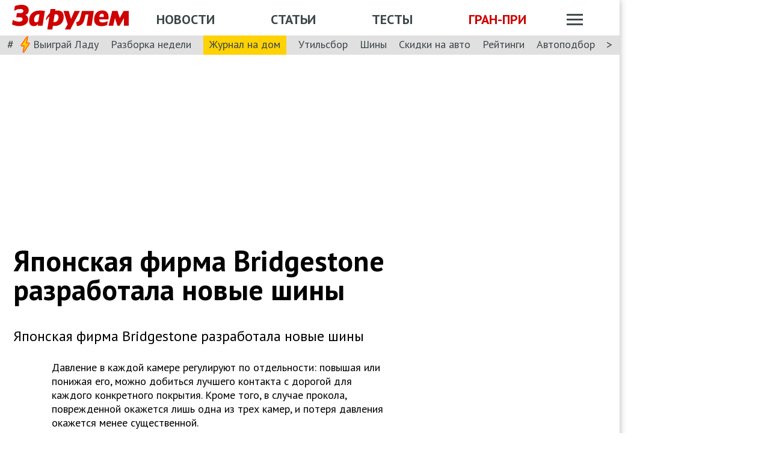

--- FILE ---
content_type: text/html; charset=utf-8
request_url: https://www.zr.ru/content/news/29226-japonskaja_firma_bridgestone_razrabotala_novyje_shiny/
body_size: 41500
content:
<!DOCTYPE html><html lang="ru" prefix="og: http://ogp.me/ns#"><head><meta charSet="utf-8"/><meta charSet="utf-8"/><meta name="viewport" content="width=device-width"/><meta name="viewport" content="width=device-width, initial-scale=1"/><title>Японская фирма Bridgestone разработала новые шины</title><meta property="og:title" content="Японская фирма Bridgestone разработала новые шины"/><meta name="twitter:title" content="Японская фирма Bridgestone разработала новые шины"/><meta name="og:type" content="article"/><meta name="og:description" content="Японская фирма Bridgestone разработала новые шины"/><meta name="description" content="Японская фирма Bridgestone разработала новые шины"/><meta name="twitter:description" content="Японская фирма Bridgestone разработала новые шины"/><link rel="canonical" href="https://www.zr.ru/content/news/29226-japonskaja_firma_bridgestone_razrabotala_novyje_shiny/"/><meta name="og:url" content="https://www.zr.ru/content/news/29226-japonskaja_firma_bridgestone_razrabotala_novyje_shiny/"/><meta name="twitter:url" content="https://www.zr.ru/content/news/29226-japonskaja_firma_bridgestone_razrabotala_novyje_shiny/"/><meta name="twitter:domain" content="zr.ru"/><meta name="twitter:card" content="summary_large_image"/><meta name="twitter:site" content="@zr_ru"/><meta name="twitter:creator" content="@zr_ru"/><meta property="og:site_name" content="zr.ru"/><meta name="robots" content="max-image-preview:large"/><link rel="amphtml" href="https://www.zr.ru/content/amp/news/29226-japonskaja_firma_bridgestone_razrabotala_novyje_shiny/"/><meta name="next-head-count" content="26"/><link rel="icon" href="https://www.zr.ru/favicons/favicon.ico"/><link rel="icon" type="image/svg+xml" href="https://www.zr.ru/favicons/zr-favicon.svg"/><link rel="mask-icon" href="https://www.zr.ru/favicons/safari-pinned-tab.svg" color="#993f3f"/><link rel="shortcut icon" href="https://www.zr.ru/favicons/favicon.ico"/><link rel="manifest" href="https://www.zr.ru/favicons/manifest.json"/><link rel="alternate" type="application/rss+xml" href="/rss-news/"/><meta name="msvalidate.01" content="71A8B53C6A0DA51B4BE4DD9A0D7F9F99"/><meta name="yandex-verification" content="72740ea7de6b5475"/><meta name="wmail-verification" content="38871c8ad1263b1abddcfcdee4401690"/><meta name="pmail-verification" content="ce4b4b687aef3b2e06b02c0515e0cdca"/><meta name="google-site-verification" content="GI3O26ipZlvbiZTWJ78zrwHW1-mO5rEwNTElCxQDPlM"/><link rel="preconnect" href="https://mc.yandex.ru/"/><link rel="preconnect" href="https://www.googletagmanager.com/"/><link rel="preconnect" href="https://fonts.gstatic.com" crossorigin /><script type="application/ld+json">{"@context":"https://schema.org/","@type":"Organization","name":"За pулем","url":"https://www.zr.ru/","logo":{"@type":"ImageObject","url":" https://www.zr.ru/f/media/logo-zr-schema.png","contentUrl":"https://www.zr.ru/f/media/logo-zr-schema.png","width":292,"height":75},"address":{"@type":"PostalAddress","streetAddress":"проезд Ольминского, дом 3А, стр. 3, этаж 4. Помещения 416- 421","addressLocality":"Москва","addressRegion":"Москва","postalCode":107045,"addressCountry":{"@type":"Country","name":"Россия"}},"telephone":"8(495)607-27-33","sameAs":["https://ru.wikipedia.org/wiki/%D0%97%D0%B0_%D1%80%D1%83%D0%BB%D1%91%D0%BC","https://twitter.com/zr_ru","https://vk.com/zronline","https://www.facebook.com/ZRulem","https://www.youtube.com/user/tvzrru","https://www.instagram.com/zr_ru/","https://zen.yandex.ru/zr.ru","https://news.google.com/publications/CAAqBwgKMMuFhQsw-p-CAw?oc=3&ceid=RU:ru"]}</script><script type="application/ld+json">{"@context":"https://schema.org","@type":"WebSite","name":"За pулем","description":"Официальный сайт журнала «За рулем». Ежедневные автомобильные новости и статьи, тесты, характеристики и подбор машин. Машину повредили на платной стоянке. А виноваты - вы! - сайт «За рулем»","image":"https://www.zr.ru/f/media/logo-zr-schema.png","url":"https://www.zr.ru","potentialAction":{"@type":"SearchAction","target":{"@type":"EntryPoint","urlTemplate":"https://www.zr.ru/search/?q={query}"},"query-input":"required name=query"}}</script><script type="application/ld+json">{"@context":"https://schema.org","@type":"WebPage","url":"https://www.zr.ru/content/news/29226-japonskaja_firma_bridgestone_razrabotala_novyje_shiny/","mainEntityOfPage":"https://www.zr.ru/content/news/29226-japonskaja_firma_bridgestone_razrabotala_novyje_shiny/","name":"Японская фирма Bridgestone разработала новые шины","headline":"Японская фирма Bridgestone разработала новые шины","description":"Японская фирма Bridgestone разработала новые шины","genre":"Новости"}</script><script type="application/ld+json">{"@context":"https://schema.org","@type":"BreadcrumbList","itemListElement":[{"@type":"ListItem","position":1,"name":"За pулем","item":"https://www.zr.ru/"},{"@type":"ListItem","position":2,"name":"Новость","item":"https://www.zr.ru/content/news/29226-japonskaja_firma_bridgestone_razrabotala_novyje_shiny/"}]}</script><script type="application/ld+json">{"@context":"https://schema.org","@type":"NewsArticle","articleBody":"Японская фирма Bridgestone разработала новые шины","mainEntityOfPage":{"@type":"WebPage","@id":"https://www.zr.ru/content/news/29226-japonskaja_firma_bridgestone_razrabotala_novyje_shiny/#inPageAd"},"headline":"Японская фирма Bridgestone разработала новые шины","name":"Японская фирма Bridgestone разработала новые шины","url":"https://www.zr.ru/content/news/29226-japonskaja_firma_bridgestone_razrabotala_novyje_shiny/","description":"Японская фирма Bridgestone разработала новые шины","inLanguage":"ru","datePublished":"2006-03-27T15:00:00","author":[],"publisher":{"@type":"Organization","name":"За pулем","logo":{"@type":"ImageObject","url":"https://www.zr.ru/f/media/logo-zr-schema.png"}},"interactionStatistic":{"@type":"InteractionCounter","userInteractionCount":"476","interactionType":{"@type":"Action","name":"http://schema.org/ViewAction"}},"about":[{"@type":"CreativeWork","name":"Газета"},{"@type":"CreativeWork","name":"Журнал «За рулем»"}]}</script><script src="https://vk.com/js/api/openapi.js?169" type="cf51a4879c7b33808b02d6cd-text/javascript"></script><script type="cf51a4879c7b33808b02d6cd-text/javascript">
    VK.init({ apiId: 52369465, onlyWidgets: true });
</script><script type="cf51a4879c7b33808b02d6cd-text/javascript"></script><script type="cf51a4879c7b33808b02d6cd-text/javascript"></script><noscript data-n-css=""></noscript><script defer="" noModule="" src="/_next/static/chunks/polyfills-42372ed130431b0a.js" type="cf51a4879c7b33808b02d6cd-text/javascript"></script><script defer="" src="/_next/static/chunks/story.3c0bbdf8c339fa48.js" type="cf51a4879c7b33808b02d6cd-text/javascript"></script><script defer="" src="/_next/static/chunks/share.f986f11b37cf9b00.js" type="cf51a4879c7b33808b02d6cd-text/javascript"></script><script src="/_next/static/chunks/webpack-d993f05de05f0e40.js" defer="" type="cf51a4879c7b33808b02d6cd-text/javascript"></script><script src="/_next/static/chunks/framework-62c14ac250c59abb.js" defer="" type="cf51a4879c7b33808b02d6cd-text/javascript"></script><script src="/_next/static/chunks/main-e93285f87bce3db3.js" defer="" type="cf51a4879c7b33808b02d6cd-text/javascript"></script><script src="/_next/static/chunks/pages/_app-054158b67e53eece.js" defer="" type="cf51a4879c7b33808b02d6cd-text/javascript"></script><script src="/_next/static/chunks/pages/content/news/%5B%5B...slug%5D%5D-193d3f4ead7cc2b1.js" defer="" type="cf51a4879c7b33808b02d6cd-text/javascript"></script><script src="/_next/static/eH-ZF8jwUZsNGjIWGgwva/_buildManifest.js" defer="" type="cf51a4879c7b33808b02d6cd-text/javascript"></script><script src="/_next/static/eH-ZF8jwUZsNGjIWGgwva/_ssgManifest.js" defer="" type="cf51a4879c7b33808b02d6cd-text/javascript"></script><style data-styled="" data-styled-version="6.1.13">html{line-height:1.15;-webkit-text-size-adjust:100%;}/*!sc*/
body{margin:0;font-size:1rem;position:relative;font-family:PT Sans,Arial,Helvetica,sans-serif;color:#000000;line-height:normal;-webkit-font-smoothing:antialised;width:100%;min-height:1px;}/*!sc*/
h1{font-size:48px;font-weight:700;}/*!sc*/
h2{font-size:32px;font-weight:700;}/*!sc*/
h3{font-size:24px;font-weight:700;}/*!sc*/
h4{font-size:19.2px;font-weight:700;color:#5E5E5E;}/*!sc*/
p{font-size:18px;font-weight:400;}/*!sc*/
iframe{width:100%;}/*!sc*/
img{border-style:none;color:transparent;font-size:0;vertical-align:middle;}/*!sc*/
button,input,optgroup,select,textarea{font-family:inherit;font-size:100%;line-height:1.15;margin:0;}/*!sc*/
button,[type="button"],[type="reset"],[type="submit"]{-webkit-appearance:button;}/*!sc*/
a{color:#1C88D4;text-decoration:underline;outline:none;}/*!sc*/
ul{margin:0;padding:0;}/*!sc*/
.table{border:none;width:100%;background-color:#fff;border-radius:4px;font-size:13px;border-collapse:collapse;border-spacing:0;margin-top:1rem;}/*!sc*/
.table tr:first-child td,.table tr:first-child th{border-top:none;}/*!sc*/
.table td,.table th{line-height:17px;padding:10px 6px;}/*!sc*/
.table td{border-top:1px solid #E0E0E0;}/*!sc*/
caption,td,th{font-weight:400;vertical-align:top;text-align:left;}/*!sc*/
@media (max-width:1024px){body{margin:0;font-size:16px;font-style:normal;font-weight:400;text-size-adjust:none;}h1{font-size:28px;line-height:2.125rem;font-weight:700;color:#970000;text-transform:uppercase;}h2{color:#000000;font-size:24px;font-weight:700;line-height:1.625rem;}h3{color:#000000;font-size:21px;font-weight:700;line-height:1.5rem;}h4{font-size:19.2px;font-weight:700;color:#5e5e5e;}p{font-size:17px;font-weight:400;}}/*!sc*/
.adfox-banner-background{z-index:1;width:1030px!important;margin-right:280px!important;overflow:visible!important;}/*!sc*/
.adfox-banner-background>div{position:absolute!important;left:100%!important;}/*!sc*/
@media (min-width:1366px){.adfox-banner-background{width:1100px!important;}}/*!sc*/
@media (min-width:1700px){.adfox-banner-background{width:1100px!important;left:50%!important;-webkit-transform:translateX(-50%);transform:translateX(-50%);}}/*!sc*/
data-styled.g1[id="sc-global-cXzZnk1"]{content:"sc-global-cXzZnk1,"}/*!sc*/
.fbeMAY{z-index:unset;clear:both;position:relative;}/*!sc*/
.fbeMAY>div:empty{min-height:unset;}/*!sc*/
.eYAwEc{z-index:unset;clear:both;content-visibility:hidden;min-height:150px;contain-intrinsic-size:100% 150px;position:relative;}/*!sc*/
@media (max-width:1024px){.eYAwEc{min-height:150px;contain-intrinsic-size:100% 150px;}}/*!sc*/
.eYAwEc>div:empty{min-height:unset;}/*!sc*/
.euxqHg{z-index:unset;clear:both;content-visibility:hidden;min-height:270px;contain-intrinsic-size:100% 270px;position:relative;}/*!sc*/
@media (max-width:1024px){.euxqHg{min-height:252px;contain-intrinsic-size:100% 252px;}}/*!sc*/
.euxqHg>div:empty{min-height:unset;}/*!sc*/
.cMIEXM{z-index:unset;clear:both;content-visibility:hidden;min-height:250px;contain-intrinsic-size:100% 250px;position:relative;}/*!sc*/
@media (max-width:1024px){.cMIEXM{min-height:unset;contain-intrinsic-size:100% unset;}}/*!sc*/
.cMIEXM>div:empty{min-height:unset;}/*!sc*/
.gHZpII{z-index:unset;clear:both;content-visibility:hidden;min-height:50px;contain-intrinsic-size:100% 50px;position:relative;}/*!sc*/
@media (max-width:1024px){.gHZpII{min-height:unset;contain-intrinsic-size:100% unset;}}/*!sc*/
.gHZpII>div:empty{min-height:unset;}/*!sc*/
data-styled.g2[id="styled__SuspendableElement-sc-85c4219a-0"]{content:"fbeMAY,eYAwEc,euxqHg,cMIEXM,gHZpII,"}/*!sc*/
.eQZHTN{position:relative;box-sizing:border-box;background:transparent;display:none;z-index:100;position:sticky;top:90px;display:block;}/*!sc*/
@media (max-width:1024px){.eQZHTN{position:sticky;top:0;}}/*!sc*/
@media (max-width:768px){.eQZHTN{display:none;}}/*!sc*/
@media (max-width:768px){.eQZHTN{display:block;background:#fff;margin:1rem 0;overflow:hidden;}}/*!sc*/
.cUwsgj{position:relative;box-sizing:border-box;background:transparent;display:none;z-index:auto;display:block;}/*!sc*/
@media (max-width:768px){.cUwsgj{display:none;}}/*!sc*/
.kFOYEr{position:relative;box-sizing:border-box;background:transparent;display:none;z-index:auto;}/*!sc*/
@media (max-width:768px){.kFOYEr{display:block;background:#fff;margin:1rem 0;overflow:hidden;}}/*!sc*/
data-styled.g3[id="styled__Wrapper-sc-71b580c4-0"]{content:"eQZHTN,cUwsgj,kFOYEr,"}/*!sc*/
.jFEYAL{display:block;width:100%;position:relative;height:250px;overflow:hidden;}/*!sc*/
.jFEYAL>*:first-child{height:100%;}/*!sc*/
.jFEYAL>div{display:flex;width:100%;justify-content:center;align-items:center;}/*!sc*/
.jFEYAL>div>div{width:100%;}/*!sc*/
.jFEYAL>*{width:100%;height:100%;display:block;}/*!sc*/
@media (max-width:768px){.jFEYAL{height:300px;}.jFEYAL>*:first-child{height:300px;}.jFEYAL>*{height:300px;}.jFEYAL>div{display:flex;width:100%;justify-content:center;align-items:center;text-align:center;height:300px;}.jFEYAL>div>div{width:100%;height:300px;display:flex;align-items:center;justify-content:center;}}/*!sc*/
data-styled.g4[id="styled__BannerWrapper-sc-71b580c4-1"]{content:"jFEYAL,"}/*!sc*/
.dNZNDP{position:fixed;top:0;left:0;right:0;bottom:0;display:flex;}/*!sc*/
@media (min-width:1700px){.dNZNDP{display:block;max-width:1100px;margin:0 auto;}}/*!sc*/
data-styled.g5[id="styled__BrandingWrap-sc-4a24463a-0"]{content:"dNZNDP,"}/*!sc*/
.ftuJXN{flex-shrink:0;width:1100px;}/*!sc*/
@media (max-width:1365px){.ftuJXN{width:1030px;}}/*!sc*/
@media (max-width:1024px){.ftuJXN{width:100%;overflow:hidden;}}/*!sc*/
data-styled.g6[id="styled__BrandingLimiter-sc-4a24463a-1"]{content:"ftuJXN,"}/*!sc*/
.cMtYv{display:flex;align-items:center;flex-grow:1;}/*!sc*/
@media (min-width:1700px){.cMtYv{position:absolute;left:100%;bottom:0;top:0;max-width:1100px;min-width:250px;align-items:flex-start;}}/*!sc*/
data-styled.g7[id="styled__BrandingContent-sc-4a24463a-2"]{content:"cMtYv,"}/*!sc*/
.iNKMEx{box-shadow:0 0 11px rgb(0 0 0 / 30%);position:relative;z-index:2;background-color:#fff;width:1100px;min-height:1000px;}/*!sc*/
@media (min-width:1700px){.iNKMEx{margin:0 auto;}}/*!sc*/
@media (max-width:1365px){.iNKMEx{width:1030px;}}/*!sc*/
@media (max-width:1024px){.iNKMEx{width:100%;}}/*!sc*/
data-styled.g8[id="styled__PageWrap-sc-bef572b-0"]{content:"iNKMEx,"}/*!sc*/
.hcYmbM{position:relative;z-index:1;min-height:1000px;width:100%;}/*!sc*/
data-styled.g9[id="styled__PageChildren-sc-bef572b-1"]{content:"hcYmbM,"}/*!sc*/
.eHUKKp{text-decoration:none;border-bottom:0.0625rem solid transparent;transition:0.3s;cursor:pointer;color:#fff;font-weight:400;font-size:inherit;width:auto;}/*!sc*/
.eHUKKp:hover{border-color:#fff;}/*!sc*/
.cCMzhG{text-decoration:none;border-bottom:0.0625rem solid transparent;transition:0.3s;cursor:pointer;color:#3D484A;font-weight:700;font-size:inherit;width:auto;}/*!sc*/
.cCMzhG:hover{border-color:#3D484A;}/*!sc*/
.fbUwjO{text-decoration:none;border-bottom:0.0625rem solid transparent;transition:0.3s;cursor:pointer;color:#CE0000;font-weight:700;font-size:inherit;width:auto;}/*!sc*/
.fbUwjO:hover{border-color:#CE0000;}/*!sc*/
.eNyyZd{text-decoration:none;border-bottom:0.0625rem solid transparent;transition:0.3s;cursor:pointer;color:#3D484A;font-weight:400;font-size:inherit;width:auto;}/*!sc*/
.eNyyZd:hover{border-color:#3D484A;}/*!sc*/
.jOMOtd{text-decoration:none;border-bottom:0.0625rem solid transparent;transition:0.3s;cursor:pointer;color:#000;font-weight:400;font-size:inherit;width:auto;}/*!sc*/
.jOMOtd:hover{border-color:#000;}/*!sc*/
.jPRAwh{text-decoration:none;border-bottom:0.0625rem solid transparent;transition:0.3s;cursor:pointer;color:#1C88D4;font-weight:400;font-size:inherit;width:auto;}/*!sc*/
.jPRAwh:hover{border-color:#1C88D4;}/*!sc*/
.dbWXkh{text-decoration:none;border-bottom:0.0625rem solid transparent;transition:0.3s;cursor:pointer;color:#BDBDBD;font-weight:400;font-size:inherit;width:auto;}/*!sc*/
.dbWXkh:hover{border-color:#BDBDBD;}/*!sc*/
.koOCyu{text-decoration:none;border-bottom:0.0625rem solid transparent;transition:0.3s;cursor:pointer;color:#BDBDBD;font-weight:400;font-size:17px;width:auto;}/*!sc*/
.koOCyu:hover{border-color:#BDBDBD;}/*!sc*/
data-styled.g10[id="styled__UiLink-sc-3f69b705-0"]{content:"eHUKKp,cCMzhG,fbUwjO,eNyyZd,jOMOtd,jPRAwh,dbWXkh,koOCyu,"}/*!sc*/
.exFSQ{display:flex;align-items:center;font-weight:700;color:#808080;font-size:0.875rem;margin-top:0.3rem;}/*!sc*/
.exFSQ>*{display:flex;align-items:center;color:#808080;}/*!sc*/
.exFSQ>:not(:last-child){margin-right:1rem;}/*!sc*/
@media (max-width:1024px){.exFSQ{font-size:0.875rem;margin-top:0.125rem;margin-bottom:0.25rem;}}/*!sc*/
data-styled.g12[id="styled__ItemCounters-sc-e3f7e6cf-0"]{content:"exFSQ,"}/*!sc*/
.bEkDsF{display:flex;flex-flow:row;column-gap:10px;}/*!sc*/
data-styled.g21[id="styled__DateBar-sc-2d739d18-0"]{content:"bEkDsF,"}/*!sc*/
.iujlYY{appearance:none;cursor:pointer;transition:0.3s;background-color:transparent;border:none;padding:0;vertical-align:middle;}/*!sc*/
.iujlYY img{max-width:100%;height:auto;color:transparent;}/*!sc*/
data-styled.g35[id="styled__VoteButton-sc-999e1633-0"]{content:"iujlYY,"}/*!sc*/
.egvraa{font-weight:700;margin:0 0.3125rem;object-fit:contain;color:#000000;vertical-align:middle;font-size:15px;}/*!sc*/
data-styled.g36[id="styled__VoteValue-sc-999e1633-1"]{content:"egvraa,"}/*!sc*/
.hwYeUC{display:flex;align-items:center;}/*!sc*/
data-styled.g95[id="styled__SocialLinks-sc-ec211017-0"]{content:"hwYeUC,"}/*!sc*/
.iMcwEB{transition:0.3s;}/*!sc*/
.iMcwEB:not(:last-child){margin-right:0.3125rem;}/*!sc*/
.iMcwEB:hover{opacity:0.5;}/*!sc*/
data-styled.g96[id="styled__SocialLink-sc-ec211017-1"]{content:"iMcwEB,"}/*!sc*/
.kgFbyB{display:flex;flex-direction:column;width:300px;flex-shrink:0;margin:0 1rem 0 1rem;z-index:0;margin-top:0;}/*!sc*/
@media (max-width:1024px){.kgFbyB{display:none;}}/*!sc*/
data-styled.g142[id="styled__Sidebar-sc-a7bdc69b-0"]{content:"kgFbyB,"}/*!sc*/
.bQstAE{margin-bottom:24px;flex-shrink:0;height:600px;}/*!sc*/
.bQuuYO{margin-bottom:24px;flex-shrink:0;height:880px;}/*!sc*/
data-styled.g143[id="styled__SidebarWrap-sc-a7bdc69b-1"]{content:"bQstAE,bQuuYO,"}/*!sc*/
.kFDUbt{position:sticky;top:0;left:0;right:0;height:90px;justify-content:space-between;align-items:center;box-sizing:border-box;z-index:100;background-color:#fff;width:1100px;}/*!sc*/
@media (min-width:1700px){.kFDUbt{width:1100px;margin:0 auto;}}/*!sc*/
@media (min-width:1366px){.kFDUbt{width:1100px;}}/*!sc*/
@media (max-width:1365px){.kFDUbt{width:1030px;}}/*!sc*/
@media (max-width:1024px){.kFDUbt{width:100%;height:76px;}}/*!sc*/
@media (max-width:768px){.kFDUbt{width:100%;overflow:visible;height:76px;}}/*!sc*/
data-styled.g188[id="styled__Header-sc-2713e267-0"]{content:"kFDUbt,"}/*!sc*/
.gtKgwk{padding:8px 10px 8px 20px;position:relative;z-index:15;display:flex;align-items:center;background:#fff;}/*!sc*/
@media (max-width:1024px){.gtKgwk{padding:4px 12px 4px 12px;height:40px;justify-content:space-between;}}/*!sc*/
data-styled.g189[id="styled__HeaderContent-sc-2713e267-1"]{content:"gtKgwk,"}/*!sc*/
.cEEsbt{display:inline-block;height:41px;width:194px;z-index:3;background:url(/_next/static/media/defaultLogo.bce9a01c.svg) no-repeat 0 0;background-size:contain;}/*!sc*/
.cEEsbt:hover{border-color:transparent;}/*!sc*/
@media (max-width:1024px){.cEEsbt{height:32px;width:152px;background-size:cover;}}/*!sc*/
@media (max-width:768px){.cEEsbt{height:2rem;width:152px;margin:0;}}/*!sc*/
data-styled.g190[id="styled__LogoLink-sc-2713e267-2"]{content:"cEEsbt,"}/*!sc*/
.knHJOu{flex:1;z-index:2;}/*!sc*/
@media (max-width:768px){.knHJOu{display:none;}}/*!sc*/
data-styled.g191[id="styled__HeaderNavContainerDesktop-sc-2713e267-3"]{content:"knHJOu,"}/*!sc*/
.eEToYU{text-transform:uppercase;font-weight:700;font-size:22px;color:#fff;display:flex;justify-content:space-around;align-items:center;padding-top:0.35rem;}/*!sc*/
@media (max-width:1024px){.eEToYU{padding-top:3px;margin-right:0;}}/*!sc*/
@media (max-width:786px){.eEToYU{padding-top:0.3125rem;}}/*!sc*/
data-styled.g192[id="styled__HeaderNav-sc-2713e267-4"]{content:"eEToYU,"}/*!sc*/
.cTsgPo{font-size:22px;flex-shrink:0;}/*!sc*/
@media (max-width:1024px){.cTsgPo{font-size:18px;}}/*!sc*/
data-styled.g193[id="styled__HeaderNavLink-sc-2713e267-5"]{content:"cTsgPo,"}/*!sc*/
.buYYcH{margin-left:20px;padding-top:0.35rem;display:flex;align-items:center;width:79px;}/*!sc*/
@media (max-width:1024px){.buYYcH{padding-top:3px;}}/*!sc*/
@media (max-width:768px){.buYYcH{padding-top:0;margin-left:0;width:auto;}}/*!sc*/
data-styled.g194[id="styled__HeaderActions-sc-2713e267-6"]{content:"buYYcH,"}/*!sc*/
.bgVCVX{cursor:pointer;transition:0.3s;display:block;width:1.75rem;height:1.1875rem;background:url(/_next/static/media/sitemapIcon.90b91ca3.svg) no-repeat center center;}/*!sc*/
data-styled.g195[id="styled__SitemapButton-sc-2713e267-7"]{content:"bgVCVX,"}/*!sc*/
.gKsJic{background:#E0E0E0;font-size:1.25rem;padding:0.1rem 0.75rem 0.25rem;display:flex;position:relative;z-index:10;align-items:center;box-sizing:border-box;height:32px;}/*!sc*/
@media (max-width:1024px){.gKsJic{height:28px;}}/*!sc*/
data-styled.g196[id="styled__HeaderTags-sc-2713e267-8"]{content:"gKsJic,"}/*!sc*/
.liFcck{display:flex;align-items:center;overflow-x:scroll;scroll-behavior:smooth;-ms-overflow-style:none;scrollbar-width:none;justify-content:space-between;}/*!sc*/
.liFcck::-webkit-scrollbar{display:none;}/*!sc*/
data-styled.g197[id="styled__TagsLinks-sc-2713e267-9"]{content:"liFcck,"}/*!sc*/
.jodwTz{flex-shrink:0;font-size:18px;}/*!sc*/
.jodwTz:not(:last-child){margin-right:1.25rem;}/*!sc*/
.dnlxeI{flex-shrink:0;font-size:18px;background:#ffd203;padding:5px 10px;}/*!sc*/
.dnlxeI:not(:last-child){margin-right:1.25rem;}/*!sc*/
@media (max-width:1024px){.dnlxeI{padding:3px 10px;}}/*!sc*/
data-styled.g198[id="styled__TagsLink-sc-2713e267-10"]{content:"jodwTz,dnlxeI,"}/*!sc*/
.bJAtIr{overflow:hidden;margin:0 0.6875rem;width:100%;}/*!sc*/
data-styled.g199[id="styled__TagsWrap-sc-2713e267-11"]{content:"bJAtIr,"}/*!sc*/
.fCBhbw{flex-shrink:0;color:#3D484A;cursor:pointer;pointer-events:none;}/*!sc*/
data-styled.g200[id="styled__PrevControl-sc-2713e267-12"]{content:"fCBhbw,"}/*!sc*/
.cWcnUh{flex-shrink:0;color:#3D484A;cursor:pointer;}/*!sc*/
data-styled.g201[id="styled__NextControl-sc-2713e267-13"]{content:"cWcnUh,"}/*!sc*/
.iXOKIc{display:flex;flex-flow:row;align-items:flex-start;justify-content:space-between;font-weight:400;vertical-align:top;text-align:left;}/*!sc*/
@media (max-width:768px){.iXOKIc{flex-flow:column;overflow:hidden;}}/*!sc*/
data-styled.g202[id="styled__SitemapPanel-sc-2713e267-14"]{content:"iXOKIc,"}/*!sc*/
.fQCwlB{width:271px;background:#F2F2F2;min-width:222px;}/*!sc*/
data-styled.g203[id="styled__SitemapList-sc-2713e267-15"]{content:"fQCwlB,"}/*!sc*/
.fwbNDU{padding:10px 0 10px 20px;display:flex;flex-flow:column;align-items:flex-end;}/*!sc*/
data-styled.g204[id="styled__SitemapAnnouns-sc-2713e267-16"]{content:"fwbNDU,"}/*!sc*/
.hMSNVr{display:block;padding:10px 0 10px 20px;border-bottom:1px solid #5E5E5E;cursor:pointer;}/*!sc*/
.hMSNVr span{color:#3d484a;font-size:17px;font-weight:700;}/*!sc*/
.hMSNVr:last-child{border-bottom:none;padding:15px 0 15px 20px;}/*!sc*/
.hMSNVr:last-child span{font-size:16px;}/*!sc*/
.hMSNVr:hover{background-color:#CE0000;}/*!sc*/
.hMSNVr:hover span{color:#fff;}/*!sc*/
data-styled.g205[id="styled__SitemapLink-sc-2713e267-17"]{content:"hMSNVr,"}/*!sc*/
.jkLXLa{margin:0 0 12px;display:flex;justify-content:space-between;}/*!sc*/
data-styled.g206[id="styled__SitemapStories-sc-2713e267-18"]{content:"jkLXLa,"}/*!sc*/
.fZKzHH{padding:0 22px 18px;border-right:1px solid #5E5E5E;cursor:pointer;width:33%;max-height:300px;overflow:hidden;}/*!sc*/
.fZKzHH:first-child{padding-left:0;}/*!sc*/
.fZKzHH:last-child{border-right:none;padding-right:0;}/*!sc*/
data-styled.g207[id="styled__SitemapStory-sc-2713e267-19"]{content:"fZKzHH,"}/*!sc*/
.eAHmRw{font-weight:400;font-size:14px;line-height:18px;text-transform:lowercase;color:#5E5E5E;padding:6px 0 0 0;letter-spacing:0;}/*!sc*/
data-styled.g208[id="styled__StoryDate-sc-2713e267-20"]{content:"eAHmRw,"}/*!sc*/
.fIPhWF{display:block;font-size:20px;line-height:22px;font-weight:700;padding-top:6px;}/*!sc*/
.fIPhWF:hover{border-color:transparent;}/*!sc*/
data-styled.g209[id="styled__StoryLink-sc-2713e267-21"]{content:"fIPhWF,"}/*!sc*/
.htaffr{font-size:16px;line-height:21px;font-weight:400;color:#000000;padding-top:6px;}/*!sc*/
data-styled.g210[id="styled__StoryDescription-sc-2713e267-22"]{content:"htaffr,"}/*!sc*/
.gGkPsj{background-color:#E0E0E0;padding-right:20px;border-bottom:1px solid #fff;color:#3D484A;font-size:16px;font-weight:700;margin-top:0;position:absolute;top:-500px;z-index:0;display:none;transition:top 0.5s ease;}/*!sc*/
@media (max-width:768px){.gGkPsj{top:-800px;width:100%;padding-right:0px;}.gGkPsj .styled__SitemapList-sc-2713e267-15{width:100%;display:grid;grid-template-columns:repeat(2,1fr);background:#3D484A;grid-row-gap:1px;grid-column-gap:1px;}.gGkPsj .styled__SitemapLink-sc-2713e267-17{padding-left:12px;font-size:17px;line-height:22px;font-weight:700;color:#3D484A;background:#F2F2F2;border:none;padding-right:12px;box-sizing:border-box;}.gGkPsj .styled__SitemapLink-sc-2713e267-17:last-child{width:100%;grid-column-start:1;grid-column-end:3;text-align:center;padding-left:0;}.gGkPsj .styled__SitemapLink-sc-2713e267-17:hover{background-color:#CE0000;}.gGkPsj .styled__SitemapLink-sc-2713e267-17:hover span{color:#fff;}}/*!sc*/
data-styled.g213[id="styled__Sitemap-sc-2713e267-25"]{content:"gGkPsj,"}/*!sc*/
.evuNwG{font-size:22px;font-family:inherit;flex-shrink:0;margin-right:0rem;margin-left:0rem;display:block;width:auto;background-repeat:no-repeat;}/*!sc*/
.evuNwG:after{background-image:none;}/*!sc*/
.evuNwG span{position:relative;z-index:1;}/*!sc*/
@media (max-width:1024px){.evuNwG{font-size:18px;width:auto;margin-right:0px;margin-left:0.7rem;}}/*!sc*/
data-styled.g214[id="styled__PromoLink-sc-2713e267-26"]{content:"evuNwG,"}/*!sc*/
.isCJWP{height:43px;margin-right:0px;}/*!sc*/
@media (max-width:1024px){.isCJWP{height:36px;margin-right:0px;}}/*!sc*/
data-styled.g220[id="styled__LogoContainer-sc-2713e267-32"]{content:"isCJWP,"}/*!sc*/
.fSSnZD{padding-right:5px;}/*!sc*/
data-styled.g223[id="styled__Lightning-sc-2713e267-35"]{content:"fSSnZD,"}/*!sc*/
@media (max-width:1024px){.guGqDQ{height:114px!important;object-fit:cover!important;}}/*!sc*/
data-styled.g224[id="styled__SitemapImage-sc-2713e267-36"]{content:"guGqDQ,"}/*!sc*/
.iVFHkl{display:flex;align-items:flex-start;}/*!sc*/
data-styled.g225[id="styled__FooterTop-sc-fa928143-0"]{content:"iVFHkl,"}/*!sc*/
.hhMcMH{display:flex;align-items:flex-start;flex-wrap:wrap;}/*!sc*/
@media (max-width:1024px){.hhMcMH{display:none;}}/*!sc*/
data-styled.g226[id="styled__FooterMenu-sc-fa928143-1"]{content:"hhMcMH,"}/*!sc*/
.gicepv:not(:last-child){margin-right:1.25rem;}/*!sc*/
data-styled.g227[id="styled__FooterMenuLink-sc-fa928143-2"]{content:"gicepv,"}/*!sc*/
.gvVxRv{display:flex;align-items:flex-start;margin-left:auto;}/*!sc*/
@media (max-width:1024px){.gvVxRv{display:none;}}/*!sc*/
data-styled.g228[id="styled__FooterWrap-sc-fa928143-3"]{content:"gvVxRv,"}/*!sc*/
.kNMwVb{width:11rem;height:2.3125rem;display:block;background:url(/_next/static/media/footerLogo.55917780.svg) no-repeat center center;}/*!sc*/
.kNMwVb:hover{border-color:transparent;}/*!sc*/
@media (max-width:1024px){.kNMwVb{max-width:155px;height:33px;}}/*!sc*/
data-styled.g229[id="styled__FooterLogoLink-sc-fa928143-4"]{content:"kNMwVb,"}/*!sc*/
.bYZJXN{margin-top:1rem;display:flex;align-items:center;justify-content:space-between;}/*!sc*/
@media (max-width:1024px){.bYZJXN{padding-bottom:12px;display:block;}}/*!sc*/
data-styled.g230[id="styled__FooterBottom-sc-fa928143-5"]{content:"bYZJXN,"}/*!sc*/
.bSlHqt{display:flex;flex-flow:row;}/*!sc*/
data-styled.g231[id="styled__FooterMobileLinks-sc-fa928143-6"]{content:"bSlHqt,"}/*!sc*/
.kXzLHh{display:none;}/*!sc*/
@media (max-width:1024px){.kXzLHh{display:flex;flex-flow:column;justify-content:flex-start;}.kXzLHh .styled__FooterMenuLink-sc-fa928143-2{margin-top:1rem;display:block;color:#BDBDBD;font-size:1.063rem;margin-bottom:5px;line-height:1.5625rem;}}/*!sc*/
data-styled.g232[id="styled__FooterMobile-sc-fa928143-7"]{content:"kXzLHh,"}/*!sc*/
@media (max-width:1024px){.bfkPdO{display:none;}}/*!sc*/
data-styled.g233[id="styled__FooterInfoLinks-sc-fa928143-8"]{content:"bfkPdO,"}/*!sc*/
@media (max-width:1024px){.dYpzAK{display:flex;flex-flow:row;justify-content:space-between;align-items:center;}}/*!sc*/
data-styled.g234[id="styled__FooterInfo-sc-fa928143-9"]{content:"dYpzAK,"}/*!sc*/
.igPYqK{display:none;}/*!sc*/
@media (max-width:1024px){.igPYqK{display:block;position:absolute;top:16px;right:12px;}}/*!sc*/
data-styled.g235[id="styled__MobileAge-sc-fa928143-10"]{content:"igPYqK,"}/*!sc*/
.udkVp{margin-left:0.9375rem;}/*!sc*/
@media (max-width:1024px){.udkVp{position:absolute;left:0;top:55px;margin-left:12px;}}/*!sc*/
data-styled.g236[id="styled__FooterSocial-sc-fa928143-11"]{content:"udkVp,"}/*!sc*/
.izsynt{text-align:right;}/*!sc*/
@media (max-width:1024px){.izsynt{display:none;}}/*!sc*/
data-styled.g237[id="styled__FooterPublish-sc-fa928143-12"]{content:"izsynt,"}/*!sc*/
.crNxKb{position:relative;min-width:1000px;z-index:0;color:#BDBDBD;padding:0.75rem 1rem 1.6875rem 1.3125rem;background:#333333;}/*!sc*/
@media (max-width:1024px){.crNxKb{padding:0 12px 0 12px;min-width:auto;}}/*!sc*/
data-styled.g238[id="styled__Footer-sc-fa928143-13"]{content:"crNxKb,"}/*!sc*/
.eikxDr{display:flex;flex-flow:row wrap;}/*!sc*/
data-styled.g239[id="styled__MarketLinks-sc-fa928143-14"]{content:"eikxDr,"}/*!sc*/
.bpdKvL{display:flex;flex-flow:row wrap;}/*!sc*/
.bpdKvL span{font-size:17px;}/*!sc*/
@media (max-width:1024px){.bpdKvL{flex-flow:column;margin-bottom:5px;}}/*!sc*/
data-styled.g240[id="styled__FooterMarkets-sc-fa928143-15"]{content:"bpdKvL,"}/*!sc*/
.bpoOVR{max-width:300px;}/*!sc*/
data-styled.g249[id="styled__SidebarWrap-sc-76f35442-1"]{content:"bpoOVR,"}/*!sc*/
.kATuPc{background:#fff;position:static;padding:1.2rem;padding:0;}/*!sc*/
@media (max-width:1024px){.kATuPc{padding:1.5rem 0.5rem 0;margin:0;}.kATuPc .styled__SidebarName-sc-76f35442-0{color:#970000;font-size:28px;line-height:2.125rem;text-transform:uppercase;font-weight:400;}.kATuPc .styled__SidebarWrap-sc-76f35442-1{max-width:100%;width:100%;}}/*!sc*/
data-styled.g250[id="styled__SidebarBlock-sc-76f35442-2"]{content:"kATuPc,"}/*!sc*/
.ljkOkn{position:relative;width:100%;min-height:720px;box-sizing:border-box;display:flex;padding:1.8125rem 0.375rem 2rem;}/*!sc*/
.ljkOkn div[data-slot-name='3']{min-height:1px;}/*!sc*/
.ljkOkn div[data-slot-name='3'] div{width:100%;height:100%;}/*!sc*/
@media (max-width:1024px){.ljkOkn{padding:0;max-width:512px;margin:0 auto;min-height:unset;}}/*!sc*/
data-styled.g252[id="styled__MainSection-sc-50bce096-0"]{content:"ljkOkn,"}/*!sc*/
.jyiGWw{width:100%;overflow-anchor:none;overflow-anchor:none;}/*!sc*/
@media (max-width:1365px){.jyiGWw{margin-left:16px;}}/*!sc*/
@media (max-width:1024px){.jyiGWw{margin-left:0px;padding:1rem 12px;box-sizing:border-box;}}/*!sc*/
data-styled.g253[id="styled__PageContainer-sc-50bce096-1"]{content:"jyiGWw,"}/*!sc*/
.jPnqDR:not(:last-child){margin-bottom:0.375rem;}/*!sc*/
data-styled.g255[id="styled__BrandsItem-sc-50bce096-3"]{content:"jPnqDR,"}/*!sc*/
@media (max-width:1365px){.cBPzXW{display:none;}}/*!sc*/
data-styled.g257[id="styled__BrandsContainer-sc-50bce096-5"]{content:"cBPzXW,"}/*!sc*/
.haOcRd{width:5rem;flex-shrink:0;font-size:0.8125rem;}/*!sc*/
data-styled.g258[id="styled__Brands-sc-50bce096-6"]{content:"haOcRd,"}/*!sc*/
.gGtFMQ{margin:0 auto 10px auto;padding-top:2rem;height:112px;max-width:682px;}/*!sc*/
@media (max-width:1024px){.gGtFMQ{margin:0 auto 40px auto;}}/*!sc*/
data-styled.g262[id="styled__MarketPlace-sc-50bce096-10"]{content:"gGtFMQ,"}/*!sc*/
.foRIln{display:flex;justify-content:space-between;scroll-behavior:smooth;}/*!sc*/
.foRIln #vk_comments{margin-bottom:1.5rem;}/*!sc*/
.foRIln .form-field-rich-img{height:auto;max-width:100%;margin:5px 0 5px 0;width:100%;}/*!sc*/
.foRIln .form-field-rich-img h2{display:none;}/*!sc*/
.foRIln .form-field-rich-img span{display:none;}/*!sc*/
.foRIln .table .caption{display:inline-block;font-weight:700;line-height:1.2;font-size:1.125rem;}/*!sc*/
@media (max-width:1024px){.foRIln .table .caption{display:block;font-size:1rem;margin-top:11px;line-height:1.1875rem;font-weight:700;}}/*!sc*/
data-styled.g266[id="styled__StoryWrapper-sc-3b56ece3-0"]{content:"foRIln,"}/*!sc*/
.jBBZyM{font-size:24px;line-height:1.2;margin-bottom:1.625rem;}/*!sc*/
data-styled.g268[id="styled__StoryDescription-sc-3b56ece3-2"]{content:"jBBZyM,"}/*!sc*/
.jnWKQt{line-height:1.2;}/*!sc*/
.jnWKQt p{padding:0 3.375rem 0 4rem;margin:1.25rem 0;}/*!sc*/
.jnWKQt div[data-slot-name]{clear:both;}/*!sc*/
.jnWKQt a{color:#1C88D4;}/*!sc*/
.jnWKQt ol{padding-left:3.5rem;}/*!sc*/
.jnWKQt ol li,.jnWKQt li{padding-left:0.5rem;}/*!sc*/
.jnWKQt h2,.jnWKQt h3,.jnWKQt h4{margin-top:1.25rem;}/*!sc*/
.jnWKQt u{text-decoration:none!important;background-image:linear-gradient(#b7d6e8,#b7d6e8)!important;background-position:0 0.15rem!important;background-repeat:repeat-x!important;background-size:auto 1.25rem!important;}/*!sc*/
.jnWKQt .dondo h3{padding:0;}/*!sc*/
.jnWKQt .dondo p{margin:0;font-size:16px;}/*!sc*/
.jnWKQt table{border-radius:4px;font-size:13px;border-radius:4px;font-size:13px;border-collapse:collapse;border-spacing:0;background-color:#fff;width:100%;border:none;padding:0 4rem 1.25rem;margin-top:1rem;}/*!sc*/
.jnWKQt table tr:first-child td{border-top:none;}/*!sc*/
.jnWKQt table td{font-weight:400;vertical-align:top;text-align:left;line-height:17px;padding:10px 6px;border-top:1px solid #BDBDBD!important;}/*!sc*/
.jnWKQt table table tr:first-child td,.jnWKQt table table tr:first-child th,.jnWKQt table .table tr:first-child td,.jnWKQt table .table tr:first-child th{border-top:none;}/*!sc*/
.jnWKQt table h1,.jnWKQt table h2,.jnWKQt table h3,.jnWKQt table h4{padding:0 0 12px 0;}/*!sc*/
.jnWKQt table p{padding:0;font-size:1rem;margin-bottom:0rem;margin-top:0rem;}/*!sc*/
.jnWKQt table p:not(last-child){margin-bottom:0.625rem;}/*!sc*/
data-styled.g269[id="styled__StoryBody-sc-3b56ece3-3"]{content:"jnWKQt,"}/*!sc*/
.diRylh{margin:0 auto;display:flex;flex-flow:row;align-items:center;width:fit-content;padding:25px 0;}/*!sc*/
data-styled.g277[id="styled__StoryNoteSubscribe-sc-3b56ece3-11"]{content:"diRylh,"}/*!sc*/
.krRVRl{display:block;background:transparent;color:#000000;height:auto;position:relative;text-decoration:none;font-size:20px;font-weight:400;line-height:19px;box-sizing:border-box;width:auto;}/*!sc*/
data-styled.g278[id="styled__StoryNoteSubscribeLink-sc-3b56ece3-12"]{content:"krRVRl,"}/*!sc*/
.kHXhOp{display:inline;}/*!sc*/
@media (max-width:768px){.kHXhOp{display:none;}}/*!sc*/
.bWDGxZ{display:none;}/*!sc*/
@media (max-width:768px){.bWDGxZ{display:inline;}}/*!sc*/
data-styled.g279[id="styled__SubscribeText-sc-3b56ece3-13"]{content:"kHXhOp,bWDGxZ,"}/*!sc*/
.ehPErP{color:#5E5E5E;font-size:0.9375rem;}/*!sc*/
data-styled.g280[id="styled__StoryInfo-sc-3b56ece3-14"]{content:"ehPErP,"}/*!sc*/
.cQsssg{display:flex;justify-content:space-between;align-items:center;flex-wrap:wrap;padding:0.625rem 0 0.3125rem;}/*!sc*/
.cQsssg:not(:last-child){border-bottom:0.0625rem solid #b5b5b7;}/*!sc*/
data-styled.g281[id="styled__StoryInfoWrap-sc-3b56ece3-15"]{content:"cQsssg,"}/*!sc*/
.imgUDp{display:flex;align-items:center;margin-right:2.25rem;}/*!sc*/
data-styled.g282[id="styled__StoryInfoAuthors-sc-3b56ece3-16"]{content:"imgUDp,"}/*!sc*/
.CctJd{display:flex;align-items:center;}/*!sc*/
data-styled.g285[id="styled__StoryInfoMarks-sc-3b56ece3-19"]{content:"CctJd,"}/*!sc*/
.hJzdKb{margin-right:0.625rem;}/*!sc*/
data-styled.g286[id="styled__InfoMarksTitle-sc-3b56ece3-20"]{content:"hJzdKb,"}/*!sc*/
.euYtBa{display:flex;align-items:center;}/*!sc*/
data-styled.g287[id="styled__InfoShare-sc-3b56ece3-21"]{content:"euYtBa,"}/*!sc*/
.hylonZ{position:relative;margin:20px 0;}/*!sc*/
data-styled.g289[id="styled__StoryNote-sc-3b56ece3-23"]{content:"hylonZ,"}/*!sc*/
.dvMwWI{padding:0 3.375rem 0 4rem;line-height:1.33;margin:1.25rem 0;}/*!sc*/
.dvMwWI:first-child{margin-top:0;}/*!sc*/
data-styled.g294[id="styled__StoryParagraph-sc-3b56ece3-28"]{content:"dvMwWI,"}/*!sc*/
.kIkRwH{display:block;}/*!sc*/
data-styled.g312[id="styled__DesktopContainer-sc-3b56ece3-46"]{content:"kIkRwH,"}/*!sc*/
.jgErZn{display:none;}/*!sc*/
data-styled.g313[id="styled__MobileContainer-sc-3b56ece3-47"]{content:"jgErZn,"}/*!sc*/
.gAsulW{max-width:682px;}/*!sc*/
.gAsulW h1{line-height:3rem;}/*!sc*/
@media (max-width:1024px){.gAsulW{max-width:100%;}.gAsulW .video-micro-schema{position:relative;padding-bottom:56.25%;padding-top:25px;height:0;}.gAsulW .video-micro-schema iframe{position:absolute;top:0;left:0;width:100%;height:100%;}.gAsulW h1{color:#000000;margin-top:1rem;line-height:2.125rem;}.gAsulW .styled__StoryDescription-sc-3b56ece3-2{font-size:21px;line-height:1.5rem;margin-bottom:1rem;}.gAsulW .styled__StoryBody-sc-3b56ece3-3{line-height:1.1875rem;letter-spacing:-0.0125rem;}.gAsulW .styled__StoryBody-sc-3b56ece3-3 .table td p{font-size:0.875rem;}.gAsulW .styled__StoryBody-sc-3b56ece3-3 table td img{max-width:512px;object-fit:cover;}.gAsulW .styled__StoryParagraph-sc-3b56ece3-28{padding:0;margin:1rem 0;}.gAsulW .styled__BlockReadmoreItem-sc-3b56ece3-36{color:#970000;font-weight:400;width:auto;margin-right:12px;}.gAsulW .styled__BlockReadmoreImg-sc-3b56ece3-37{height:105px;width:calc(100% + 32px)!important;}.gAsulW .styled__BlockReadmoreHeader-sc-3b56ece3-38{display:block;font-weight:700;font-style:normal;color:rgb(0,0,0);margin-right:12px;font-size:0.875rem;}.gAsulW .styled__BlockQuote-sc-3b56ece3-39{padding:1rem 0 1rem 50px;font-style:italic;font-weight:400;font-size:16px;line-height:1.1875rem;letter-spacing:0.0125rem;}.gAsulW .styled__Readmore3-sc-3b56ece3-30{margin:1rem -10px 1rem -12px;}.gAsulW .styled__Readmore3Header-sc-3b56ece3-33{font-size:0.875rem;font-weight:400;line-height:1rem;color:rgb(0,0,0);padding:6px 6px 0 12px;font-style:normal;}.gAsulW .styled__StoryImgDescription-sc-3b56ece3-43{display:block;font-size:16px;line-height:1.1875rem;margin:1rem 0 0 0;font-weight:700;}.gAsulW .styled__StoryList-sc-3b56ece3-44{font-size:1.0625rem;margin:1rem 0 1rem 1rem;padding:0;display:block!important;}.gAsulW .styled__StoryList-sc-3b56ece3-44 li{list-style-type:disc;}.gAsulW .styled__VideoStoriesTitle-sc-3b56ece3-5{font-size:24px;text-transform:uppercase;line-height:28px;font-weight:400;padding:0;text-align:center;margin-bottom:10px;}.gAsulW .styled__VideoStory-sc-3b56ece3-7{height:auto;margin-bottom:0;}.gAsulW .styled__VideoStoryImgWrapper-sc-3b56ece3-45{height:63px;position:relative;}.gAsulW .styled__VideoStoryImg-sc-3b56ece3-8{height:63px!important;}.gAsulW .styled__VideoStoryIcon-sc-3b56ece3-9{width:23px;height:16px;}.gAsulW .styled__VideoStoryName-sc-3b56ece3-10{font-size:13px;line-height:15px;font-weight:400;padding:11px 0 0;color:#000;}.gAsulW .styled__StoryNoteSubscribeLink-sc-3b56ece3-12{font-size:17px;}.gAsulW .styled__StoryInfoMarks-sc-3b56ece3-19{display:none;}.gAsulW .styled__DesktopContainer-sc-3b56ece3-46{display:none;}.gAsulW .styled__MobileContainer-sc-3b56ece3-47{display:block;}.gAsulW .styled__StoryInfo-sc-3b56ece3-14{font-size:1rem;line-height:1.1875rem;margin-bottom:2rem;}.gAsulW .styled__StoryInfoAuthors-sc-3b56ece3-16{margin-right:0;}.gAsulW .styled__InfoShare-sc-3b56ece3-21{flex-flow:row;padding-top:0rem;width:100%;}.gAsulW .styled__InfoShare-sc-3b56ece3-21 span{display:block;}.gAsulW .styled__CommentsTitle-sc-3b56ece3-26{display:block;max-width:200px;padding:7px 26px;margin:auto;text-align:center;height:45px;border:2px solid #970000;border-radius:8px;color:#970000;font-size:1.5rem;font-weight:400;line-height:1.5rem;margin-top:36px;background-color:transparent;}.gAsulW .styled__CommentsTitle-sc-3b56ece3-26 a{color:#970000;}}/*!sc*/
data-styled.g315[id="styled__StoryItem-sc-3b56ece3-49"]{content:"gAsulW,"}/*!sc*/
@media (max-width:1024px){.jNNpQW{display:none;}}/*!sc*/
data-styled.g316[id="styled__SidebarWrapper-sc-3b56ece3-50"]{content:"jNNpQW,"}/*!sc*/
.fsbXp{margin-left:1.375rem;position:relative;width:14.875rem;}/*!sc*/
@media (max-width:1024px){.fsbXp{margin-left:0px;}}/*!sc*/
data-styled.g379[id="styled__SearchForm-sc-199f31bc-4"]{content:"fsbXp,"}/*!sc*/
.ftqnau{outline:0;background:0 0;height:1.8125rem;width:100%;font-size:1rem;border:0.0625rem solid #BDBDBD;border-radius:0.25rem;padding:0 2.1875rem 0 0.4375rem;transition:0.3s;box-sizing:border-box;}/*!sc*/
.ftqnau:focus{background-color:#E0E0E0;}/*!sc*/
@media (max-width:1024px){.ftqnau{overflow:hidden;padding:0.5em 35px 0.5em 0.5em;background-color:transparent;border:1px solid #3D484A;border-radius:6px;color:#3D484A;transition:none;width:100%;height:auto;}}/*!sc*/
data-styled.g380[id="styled__SearchInput-sc-199f31bc-5"]{content:"ftqnau,"}/*!sc*/
.goNqbE{border:none;width:1.3125rem;height:1.3125rem;background:url(/_next/static/media/searchIcon.89537379.svg) no-repeat center center;position:absolute;top:50%;right:0.4375rem;transform:translateY(-50%);}/*!sc*/
@media (max-width:1024px){.goNqbE{right:8px;}}/*!sc*/
data-styled.g381[id="styled__SearchIconButton-sc-199f31bc-6"]{content:"goNqbE,"}/*!sc*/
.ekStdZ>*+*{margin-top:20px;}/*!sc*/
data-styled.g389[id="styled__FeedWrapper-sc-9feb68cc-0"]{content:"ekStdZ,"}/*!sc*/
.dZidFB{display:flex;align-items:center;}/*!sc*/
@media (max-width:1024px){.dZidFB{width:100%;padding-top:6px;}}/*!sc*/
data-styled.g413[id="styled__ShareButtons-sc-253b4144-0"]{content:"dZidFB,"}/*!sc*/
.hGNTbV{width:30px;height:30px;background:0 0;background-size:cover;background-repeat:no-repeat;margin-left:6px;border:none;cursor:pointer;background-image:url(/_next/static/media/vkIcon.ee77bf5a.svg);}/*!sc*/
@media (max-width:1024px){.hGNTbV{width:42px;height:42px;}}/*!sc*/
.hGNTbV:hover{background-image:url(/_next/static/media/vkIconColor.ef217ed9.svg);}/*!sc*/
.ligleU{width:30px;height:30px;background:0 0;background-size:cover;background-repeat:no-repeat;margin-left:6px;border:none;cursor:pointer;background-image:url(/_next/static/media/tgIcon.fed10115.svg);}/*!sc*/
@media (max-width:1024px){.ligleU{width:42px;height:42px;}}/*!sc*/
.ligleU:hover{background-image:url(/_next/static/media/tgIconColor.573354d6.svg);}/*!sc*/
.lnzcqC{width:30px;height:30px;background:0 0;background-size:cover;background-repeat:no-repeat;margin-left:6px;border:none;cursor:pointer;background-image:url(/_next/static/media/waIcon.5cd05c32.svg);}/*!sc*/
@media (max-width:1024px){.lnzcqC{width:42px;height:42px;}}/*!sc*/
.lnzcqC:hover{background-image:url(/_next/static/media/waIconColor.e546047d.svg);}/*!sc*/
.cMOmlG{width:30px;height:30px;background:0 0;background-size:cover;background-repeat:no-repeat;margin-left:6px;border:none;cursor:pointer;background-image:url(/_next/static/media/okIcon.dda572c4.svg);}/*!sc*/
@media (max-width:1024px){.cMOmlG{width:42px;height:42px;}}/*!sc*/
.cMOmlG:hover{background-image:url(/_next/static/media/okIconColor.636ecb89.svg);}/*!sc*/
data-styled.g414[id="styled__ShareButton-sc-253b4144-1"]{content:"hGNTbV,ligleU,lnzcqC,cMOmlG,"}/*!sc*/
</style><style data-href="https://fonts.googleapis.com/css2?family=PT+Sans:ital,wght@0,400;0,700;1,400;1,700&display=swap">@font-face{font-family:'PT Sans';font-style:italic;font-weight:400;font-display:swap;src:url(https://fonts.gstatic.com/l/font?kit=jizYRExUiTo99u79D0eEww&skey=cef7fd018888390e&v=v18) format('woff')}@font-face{font-family:'PT Sans';font-style:italic;font-weight:700;font-display:swap;src:url(https://fonts.gstatic.com/l/font?kit=jizdRExUiTo99u79D0e8fOytKw&skey=2b38b88a40bdc8ec&v=v18) format('woff')}@font-face{font-family:'PT Sans';font-style:normal;font-weight:400;font-display:swap;src:url(https://fonts.gstatic.com/l/font?kit=jizaRExUiTo99u79P0Y&skey=fd0b32f0f3e6a1fc&v=v18) format('woff')}@font-face{font-family:'PT Sans';font-style:normal;font-weight:700;font-display:swap;src:url(https://fonts.gstatic.com/l/font?kit=jizfRExUiTo99u79B_mh4Oo&skey=a45e760d002c9b10&v=v18) format('woff')}@font-face{font-family:'PT Sans';font-style:italic;font-weight:400;font-display:swap;src:url(https://fonts.gstatic.com/s/ptsans/v18/jizYRExUiTo99u79D0e0ysmIAjcQ-woy.woff2) format('woff2');unicode-range:U+0460-052F,U+1C80-1C8A,U+20B4,U+2DE0-2DFF,U+A640-A69F,U+FE2E-FE2F}@font-face{font-family:'PT Sans';font-style:italic;font-weight:400;font-display:swap;src:url(https://fonts.gstatic.com/s/ptsans/v18/jizYRExUiTo99u79D0e0w8mIAjcQ-woy.woff2) format('woff2');unicode-range:U+0301,U+0400-045F,U+0490-0491,U+04B0-04B1,U+2116}@font-face{font-family:'PT Sans';font-style:italic;font-weight:400;font-display:swap;src:url(https://fonts.gstatic.com/s/ptsans/v18/jizYRExUiTo99u79D0e0ycmIAjcQ-woy.woff2) format('woff2');unicode-range:U+0100-02BA,U+02BD-02C5,U+02C7-02CC,U+02CE-02D7,U+02DD-02FF,U+0304,U+0308,U+0329,U+1D00-1DBF,U+1E00-1E9F,U+1EF2-1EFF,U+2020,U+20A0-20AB,U+20AD-20C0,U+2113,U+2C60-2C7F,U+A720-A7FF}@font-face{font-family:'PT Sans';font-style:italic;font-weight:400;font-display:swap;src:url(https://fonts.gstatic.com/s/ptsans/v18/jizYRExUiTo99u79D0e0x8mIAjcQ-w.woff2) format('woff2');unicode-range:U+0000-00FF,U+0131,U+0152-0153,U+02BB-02BC,U+02C6,U+02DA,U+02DC,U+0304,U+0308,U+0329,U+2000-206F,U+20AC,U+2122,U+2191,U+2193,U+2212,U+2215,U+FEFF,U+FFFD}@font-face{font-family:'PT Sans';font-style:italic;font-weight:700;font-display:swap;src:url(https://fonts.gstatic.com/s/ptsans/v18/jizdRExUiTo99u79D0e8fOydIhUd0TA7i2bI.woff2) format('woff2');unicode-range:U+0460-052F,U+1C80-1C8A,U+20B4,U+2DE0-2DFF,U+A640-A69F,U+FE2E-FE2F}@font-face{font-family:'PT Sans';font-style:italic;font-weight:700;font-display:swap;src:url(https://fonts.gstatic.com/s/ptsans/v18/jizdRExUiTo99u79D0e8fOydKxUd0TA7i2bI.woff2) format('woff2');unicode-range:U+0301,U+0400-045F,U+0490-0491,U+04B0-04B1,U+2116}@font-face{font-family:'PT Sans';font-style:italic;font-weight:700;font-display:swap;src:url(https://fonts.gstatic.com/s/ptsans/v18/jizdRExUiTo99u79D0e8fOydIRUd0TA7i2bI.woff2) format('woff2');unicode-range:U+0100-02BA,U+02BD-02C5,U+02C7-02CC,U+02CE-02D7,U+02DD-02FF,U+0304,U+0308,U+0329,U+1D00-1DBF,U+1E00-1E9F,U+1EF2-1EFF,U+2020,U+20A0-20AB,U+20AD-20C0,U+2113,U+2C60-2C7F,U+A720-A7FF}@font-face{font-family:'PT Sans';font-style:italic;font-weight:700;font-display:swap;src:url(https://fonts.gstatic.com/s/ptsans/v18/jizdRExUiTo99u79D0e8fOydLxUd0TA7iw.woff2) format('woff2');unicode-range:U+0000-00FF,U+0131,U+0152-0153,U+02BB-02BC,U+02C6,U+02DA,U+02DC,U+0304,U+0308,U+0329,U+2000-206F,U+20AC,U+2122,U+2191,U+2193,U+2212,U+2215,U+FEFF,U+FFFD}@font-face{font-family:'PT Sans';font-style:normal;font-weight:400;font-display:swap;src:url(https://fonts.gstatic.com/s/ptsans/v18/jizaRExUiTo99u79D0-ExcOPIDUg-g.woff2) format('woff2');unicode-range:U+0460-052F,U+1C80-1C8A,U+20B4,U+2DE0-2DFF,U+A640-A69F,U+FE2E-FE2F}@font-face{font-family:'PT Sans';font-style:normal;font-weight:400;font-display:swap;src:url(https://fonts.gstatic.com/s/ptsans/v18/jizaRExUiTo99u79D0aExcOPIDUg-g.woff2) format('woff2');unicode-range:U+0301,U+0400-045F,U+0490-0491,U+04B0-04B1,U+2116}@font-face{font-family:'PT Sans';font-style:normal;font-weight:400;font-display:swap;src:url(https://fonts.gstatic.com/s/ptsans/v18/jizaRExUiTo99u79D0yExcOPIDUg-g.woff2) format('woff2');unicode-range:U+0100-02BA,U+02BD-02C5,U+02C7-02CC,U+02CE-02D7,U+02DD-02FF,U+0304,U+0308,U+0329,U+1D00-1DBF,U+1E00-1E9F,U+1EF2-1EFF,U+2020,U+20A0-20AB,U+20AD-20C0,U+2113,U+2C60-2C7F,U+A720-A7FF}@font-face{font-family:'PT Sans';font-style:normal;font-weight:400;font-display:swap;src:url(https://fonts.gstatic.com/s/ptsans/v18/jizaRExUiTo99u79D0KExcOPIDU.woff2) format('woff2');unicode-range:U+0000-00FF,U+0131,U+0152-0153,U+02BB-02BC,U+02C6,U+02DA,U+02DC,U+0304,U+0308,U+0329,U+2000-206F,U+20AC,U+2122,U+2191,U+2193,U+2212,U+2215,U+FEFF,U+FFFD}@font-face{font-family:'PT Sans';font-style:normal;font-weight:700;font-display:swap;src:url(https://fonts.gstatic.com/s/ptsans/v18/jizfRExUiTo99u79B_mh0OOtLR8a8zILig.woff2) format('woff2');unicode-range:U+0460-052F,U+1C80-1C8A,U+20B4,U+2DE0-2DFF,U+A640-A69F,U+FE2E-FE2F}@font-face{font-family:'PT Sans';font-style:normal;font-weight:700;font-display:swap;src:url(https://fonts.gstatic.com/s/ptsans/v18/jizfRExUiTo99u79B_mh0OqtLR8a8zILig.woff2) format('woff2');unicode-range:U+0301,U+0400-045F,U+0490-0491,U+04B0-04B1,U+2116}@font-face{font-family:'PT Sans';font-style:normal;font-weight:700;font-display:swap;src:url(https://fonts.gstatic.com/s/ptsans/v18/jizfRExUiTo99u79B_mh0OCtLR8a8zILig.woff2) format('woff2');unicode-range:U+0100-02BA,U+02BD-02C5,U+02C7-02CC,U+02CE-02D7,U+02DD-02FF,U+0304,U+0308,U+0329,U+1D00-1DBF,U+1E00-1E9F,U+1EF2-1EFF,U+2020,U+20A0-20AB,U+20AD-20C0,U+2113,U+2C60-2C7F,U+A720-A7FF}@font-face{font-family:'PT Sans';font-style:normal;font-weight:700;font-display:swap;src:url(https://fonts.gstatic.com/s/ptsans/v18/jizfRExUiTo99u79B_mh0O6tLR8a8zI.woff2) format('woff2');unicode-range:U+0000-00FF,U+0131,U+0152-0153,U+02BB-02BC,U+02C6,U+02DA,U+02DC,U+0304,U+0308,U+0329,U+2000-206F,U+20AC,U+2122,U+2191,U+2193,U+2212,U+2215,U+FEFF,U+FFFD}</style></head><body><div id="__next"><div class="styled__BrandingWrap-sc-4a24463a-0 dNZNDP"><div class="styled__BrandingLimiter-sc-4a24463a-1 ftuJXN"></div><div class="styled__BrandingContent-sc-4a24463a-2 cMtYv"><div data-slot-name="2" data-mark="DESK BN_2 adfox_1538138127872348361768678849659_lfhe"><div></div></div></div></div><div class="styled__PageWrap-sc-bef572b-0 iNKMEx"><div data-slot-name="1" data-mark="Desk_BN1 adfox_1540304387453192461768678849659_xeha"><div></div></div><header id="main-header" class="styled__Header-sc-2713e267-0 kFDUbt"><div class="styled__HeaderContent-sc-2713e267-1 gtKgwk"><div class="styled__LogoContainer-sc-2713e267-32 isCJWP"><a class="styled__UiLink-sc-3f69b705-0 eHUKKp styled__LogoLink-sc-2713e267-2 cEEsbt" href="/" target="_self" aria-label="Лого ЗаРулем"></a></div><div class="styled__HeaderNavContainerDesktop-sc-2713e267-3 knHJOu"><nav class="styled__HeaderNav-sc-2713e267-4 eEToYU"><a class="styled__UiLink-sc-3f69b705-0 cCMzhG styled__HeaderNavLink-sc-2713e267-5 cTsgPo" href="/news/" target="_top">Новости</a><a class="styled__UiLink-sc-3f69b705-0 cCMzhG styled__HeaderNavLink-sc-2713e267-5 cTsgPo" href="/stories/" target="_top">Статьи</a><a class="styled__UiLink-sc-3f69b705-0 cCMzhG styled__HeaderNavLink-sc-2713e267-5 cTsgPo" href="/tests/" target="_top">Тесты</a><a class="styled__UiLink-sc-3f69b705-0 fbUwjO styled__PromoLink-sc-2713e267-26 evuNwG" href="https://www.zr.ru/grandprix/" target="_self" aria-label="Ссылка"><span>ГРАН-ПРИ</span></a></nav></div><div class="styled__HeaderActions-sc-2713e267-6 buYYcH"><span class="styled__SitemapButton-sc-2713e267-7 bgVCVX"></span></div></div><div class="styled__HeaderTags-sc-2713e267-8 gKsJic"><div class="styled__PrevControl-sc-2713e267-12 fCBhbw">#</div><div class="styled__TagsWrap-sc-2713e267-11 bJAtIr"><div class="styled__TagsLinks-sc-2713e267-9 liFcck"><img alt="Молния" loading="lazy" width="16" height="28" decoding="async" data-nimg="1" class="styled__Lightning-sc-2713e267-35 fSSnZD" style="color:transparent;width:16px;height:28px" sizes="100vw" srcSet="/_next/static/media/lightning.5321ef39.svg 400w, /_next/static/media/lightning.5321ef39.svg 400w, /_next/static/media/lightning.5321ef39.svg 800w, /_next/static/media/lightning.5321ef39.svg 800w, /_next/static/media/lightning.5321ef39.svg 1280w, /_next/static/media/lightning.5321ef39.svg 1280w" src="/_next/static/media/lightning.5321ef39.svg"/><a class="styled__UiLink-sc-3f69b705-0 eNyyZd styled__TagsLink-sc-2713e267-10 jodwTz" href="https://zr.romir.ru/?utm_source=menu2" target="_blank">Выиграй Ладу</a><a class="styled__UiLink-sc-3f69b705-0 eNyyZd styled__TagsLink-sc-2713e267-10 jodwTz" href="https://www.zr.ru/content/video/976563-renault-duster-budut-prodavat/" target="_self">Разборка недели</a><a class="styled__UiLink-sc-3f69b705-0 eNyyZd styled__TagsLink-sc-2713e267-10 dnlxeI" href="https://www.ozon.ru/product/zhurnal-za-rulem-1-2026-yanvar-3149323319/" target="_blank">Журнал на дом</a><a class="styled__UiLink-sc-3f69b705-0 eNyyZd styled__TagsLink-sc-2713e267-10 jodwTz" href="https://www.zr.ru/tags/utilizaciya/" target="_self">Утильсбор</a><a class="styled__UiLink-sc-3f69b705-0 eNyyZd styled__TagsLink-sc-2713e267-10 jodwTz" href="https://www.zr.ru/tags/shiny/" target="_self">Шины</a><a class="styled__UiLink-sc-3f69b705-0 eNyyZd styled__TagsLink-sc-2713e267-10 jodwTz" href="https://www.zr.ru/tags/ehkonomiya/" target="_self">Скидки на авто</a><a class="styled__UiLink-sc-3f69b705-0 eNyyZd styled__TagsLink-sc-2713e267-10 jodwTz" href="https://www.zr.ru/content/articles/972454-rejtingi-za-rulem-dlya-avto-2025/" target="_self">Рейтинги</a><a class="styled__UiLink-sc-3f69b705-0 eNyyZd styled__TagsLink-sc-2713e267-10 jodwTz" href="https://www.zr.ru/tags/avtopodbor/" target="_self">Автоподбор</a><a class="styled__UiLink-sc-3f69b705-0 eNyyZd styled__TagsLink-sc-2713e267-10 jodwTz" href="https://www.zr.ru/tags/narusheniya-i-shtrafy/" target="_self">Штрафы</a><a class="styled__UiLink-sc-3f69b705-0 eNyyZd styled__TagsLink-sc-2713e267-10 jodwTz" href="https://www.zr.ru/autotravel/?internal_visits=menu2" target="_self">Путешествуй!</a><a class="styled__UiLink-sc-3f69b705-0 eNyyZd styled__TagsLink-sc-2713e267-10 jodwTz" href="https://www.zr.ru/tags/taxi-yandex/" target="_self">Такси</a><a class="styled__UiLink-sc-3f69b705-0 eNyyZd styled__TagsLink-sc-2713e267-10 jodwTz" href="https://forum.zr.ru/?referrer=zr_ru" target="_blank">Форум</a><a class="styled__UiLink-sc-3f69b705-0 eNyyZd styled__TagsLink-sc-2713e267-10 jodwTz" href="https://www.zr.ru/tags/pdd-test/" target="_self">ПДД-задачки</a><a class="styled__UiLink-sc-3f69b705-0 eNyyZd styled__TagsLink-sc-2713e267-10 jodwTz" href="https://www.zr.ru/tags/dlya-smi/" target="_self">Эксклюзив</a><a class="styled__UiLink-sc-3f69b705-0 eNyyZd styled__TagsLink-sc-2713e267-10 jodwTz" href="https://www.zr.ru/tags/autosport/" target="_self">Автоспорт</a><a class="styled__UiLink-sc-3f69b705-0 eNyyZd styled__TagsLink-sc-2713e267-10 jodwTz" href="https://www.zr.ru/newlife/" target="_self">Новые возможности</a><a class="styled__UiLink-sc-3f69b705-0 eNyyZd styled__TagsLink-sc-2713e267-10 jodwTz" href="https://www.zr.ru/content/articles/934013-otzyvy-vladeltsev-avtomobilej/" target="_self">Отзывы</a><a class="styled__UiLink-sc-3f69b705-0 eNyyZd styled__TagsLink-sc-2713e267-10 jodwTz" href="https://www.zr.ru/content/articles/934107-kak-sehkonomit-na-obsluzhivanii/" target="_self">Фотогид (ТО+ремонт)</a><a class="styled__UiLink-sc-3f69b705-0 eNyyZd styled__TagsLink-sc-2713e267-10 jodwTz" href="https://www.zr.ru/content/articles/933828-za-rulem-v-sotssetyakh/" target="_self">Мы в соцсетях</a></div></div><div class="styled__NextControl-sc-2713e267-13 cWcnUh">&gt;</div></div><div class="styled__Sitemap-sc-2713e267-25 gGkPsj"><div class="styled__SitemapPanel-sc-2713e267-14 iXOKIc"><div class="styled__SitemapList-sc-2713e267-15 fQCwlB"><a class="styled__UiLink-sc-3f69b705-0 eHUKKp styled__SitemapLink-sc-2713e267-17 hMSNVr" href="/collections/" target="_self"><span>Лайфхаки</span></a><a class="styled__UiLink-sc-3f69b705-0 eHUKKp styled__SitemapLink-sc-2713e267-17 hMSNVr" href="/polls/" target="_self"><span>Опросы</span></a><a class="styled__UiLink-sc-3f69b705-0 eHUKKp styled__SitemapLink-sc-2713e267-17 hMSNVr" href="/editorial/" target="_self"><span>Редакция</span></a><a class="styled__UiLink-sc-3f69b705-0 eHUKKp styled__SitemapLink-sc-2713e267-17 hMSNVr" href="/forum/" target="_self"><span>Форум</span></a><a class="styled__UiLink-sc-3f69b705-0 eHUKKp styled__SitemapLink-sc-2713e267-17 hMSNVr" href="/sub/" target="_self"><span>Подписка на журнал</span></a><a class="styled__UiLink-sc-3f69b705-0 eHUKKp styled__SitemapLink-sc-2713e267-17 hMSNVr" href="/specialpdd/" target="_self"><span>ПДД-задачки</span></a><a class="styled__UiLink-sc-3f69b705-0 eHUKKp styled__SitemapLink-sc-2713e267-17 hMSNVr" href="/cars/" target="_self"><span>Все автомобили</span></a><a class="styled__UiLink-sc-3f69b705-0 eHUKKp styled__SitemapLink-sc-2713e267-17 hMSNVr" href="/park-zr/" target="_self"><span>Парк «За рулем»</span></a><a class="styled__UiLink-sc-3f69b705-0 eHUKKp styled__SitemapLink-sc-2713e267-17 hMSNVr" href="/partners/" target="_self"><span>СПЕЦИАЛЬНЫЕ ПРОЕКТЫ</span></a></div><div class="styled__SitemapAnnouns-sc-2713e267-16 fwbNDU"><div class="styled__SitemapStories-sc-2713e267-18 jkLXLa"><div class="styled__SitemapStory-sc-2713e267-19 fZKzHH"><a href="/content/news/976545-kak-izbezhat-trudnostej-pri-za/" target="_self" class="styled__UiLink-sc-3f69b705-0 eHUKKp"><img alt="Как избежать трудностей при запуске мотора зимой: ответ эксперта" loading="lazy" width="0" height="145" decoding="async" data-nimg="1" class="styled__SitemapImage-sc-2713e267-36 guGqDQ" style="color:transparent;width:100%;height:145px;background-size:cover;background-position:50% 50%;background-repeat:no-repeat;background-image:url(&quot;data:image/svg+xml;charset=utf-8,%3Csvg xmlns=&#x27;http://www.w3.org/2000/svg&#x27; %3E%3Cfilter id=&#x27;b&#x27; color-interpolation-filters=&#x27;sRGB&#x27;%3E%3CfeGaussianBlur stdDeviation=&#x27;20&#x27;/%3E%3CfeColorMatrix values=&#x27;1 0 0 0 0 0 1 0 0 0 0 0 1 0 0 0 0 0 100 -1&#x27; result=&#x27;s&#x27;/%3E%3CfeFlood x=&#x27;0&#x27; y=&#x27;0&#x27; width=&#x27;100%25&#x27; height=&#x27;100%25&#x27;/%3E%3CfeComposite operator=&#x27;out&#x27; in=&#x27;s&#x27;/%3E%3CfeComposite in2=&#x27;SourceGraphic&#x27;/%3E%3CfeGaussianBlur stdDeviation=&#x27;20&#x27;/%3E%3C/filter%3E%3Cimage width=&#x27;100%25&#x27; height=&#x27;100%25&#x27; x=&#x27;0&#x27; y=&#x27;0&#x27; preserveAspectRatio=&#x27;none&#x27; style=&#x27;filter: url(%23b);&#x27; href=&#x27;base64&#x27;/%3E%3C/svg%3E&quot;)" sizes="100vw" srcSet="https://img.zr.ru/_ah/img/9OTqzjPNHE9vZWRctN1-GA=s400 400w, https://img.zr.ru/_ah/img/9OTqzjPNHE9vZWRctN1-GA=s400 400w, https://img.zr.ru/_ah/img/9OTqzjPNHE9vZWRctN1-GA=s800 800w, https://img.zr.ru/_ah/img/9OTqzjPNHE9vZWRctN1-GA=s800 800w, https://img.zr.ru/_ah/img/9OTqzjPNHE9vZWRctN1-GA=s1280 1280w, https://img.zr.ru/_ah/img/9OTqzjPNHE9vZWRctN1-GA=s1280 1280w" src="https://img.zr.ru/_ah/img/9OTqzjPNHE9vZWRctN1-GA=s1280"/></a><div class="styled__DateBar-sc-2d739d18-0 bEkDsF"><span class="styled__StoryDate-sc-2713e267-20 eAHmRw">17<!-- --> <!-- -->января</span></div><a class="styled__UiLink-sc-3f69b705-0 jOMOtd styled__StoryLink-sc-2713e267-21 fIPhWF" href="/content/news/976545-kak-izbezhat-trudnostej-pri-za/" target="_self"><span>Как избежать трудностей при запуске мотора зимой: ответ эксперта</span><div class="styled__StoryDescription-sc-2713e267-22 htaffr">Эксперт Ладушкин: Заряд аккумулятора поможет...</div></a></div><div class="styled__SitemapStory-sc-2713e267-19 fZKzHH"><a href="/content/news/976571-nadezhnyj-motor-i-kuzov-ne-rzhav/" target="_self" class="styled__UiLink-sc-3f69b705-0 eHUKKp"><img alt="Интерьер Volkswagen Touran" loading="lazy" width="0" height="145" decoding="async" data-nimg="1" class="styled__SitemapImage-sc-2713e267-36 guGqDQ" style="color:transparent;width:100%;height:145px;background-size:cover;background-position:50% 50%;background-repeat:no-repeat;background-image:url(&quot;data:image/svg+xml;charset=utf-8,%3Csvg xmlns=&#x27;http://www.w3.org/2000/svg&#x27; %3E%3Cfilter id=&#x27;b&#x27; color-interpolation-filters=&#x27;sRGB&#x27;%3E%3CfeGaussianBlur stdDeviation=&#x27;20&#x27;/%3E%3CfeColorMatrix values=&#x27;1 0 0 0 0 0 1 0 0 0 0 0 1 0 0 0 0 0 100 -1&#x27; result=&#x27;s&#x27;/%3E%3CfeFlood x=&#x27;0&#x27; y=&#x27;0&#x27; width=&#x27;100%25&#x27; height=&#x27;100%25&#x27;/%3E%3CfeComposite operator=&#x27;out&#x27; in=&#x27;s&#x27;/%3E%3CfeComposite in2=&#x27;SourceGraphic&#x27;/%3E%3CfeGaussianBlur stdDeviation=&#x27;20&#x27;/%3E%3C/filter%3E%3Cimage width=&#x27;100%25&#x27; height=&#x27;100%25&#x27; x=&#x27;0&#x27; y=&#x27;0&#x27; preserveAspectRatio=&#x27;none&#x27; style=&#x27;filter: url(%23b);&#x27; href=&#x27;base64&#x27;/%3E%3C/svg%3E&quot;)" sizes="100vw" srcSet="https://img.zr.ru/_ah/img/kVoWjEVMQ5GW_Ndaszfi-g=s400 400w, https://img.zr.ru/_ah/img/kVoWjEVMQ5GW_Ndaszfi-g=s400 400w, https://img.zr.ru/_ah/img/kVoWjEVMQ5GW_Ndaszfi-g=s800 800w, https://img.zr.ru/_ah/img/kVoWjEVMQ5GW_Ndaszfi-g=s800 800w, https://img.zr.ru/_ah/img/kVoWjEVMQ5GW_Ndaszfi-g=s1280 1280w, https://img.zr.ru/_ah/img/kVoWjEVMQ5GW_Ndaszfi-g=s1280 1280w" src="https://img.zr.ru/_ah/img/kVoWjEVMQ5GW_Ndaszfi-g=s1280"/></a><div class="styled__DateBar-sc-2d739d18-0 bEkDsF"><span class="styled__StoryDate-sc-2713e267-20 eAHmRw">17<!-- --> <!-- -->января</span></div><a class="styled__UiLink-sc-3f69b705-0 jOMOtd styled__StoryLink-sc-2713e267-21 fIPhWF" href="/content/news/976571-nadezhnyj-motor-i-kuzov-ne-rzhav/" target="_self"><span>Надежный мотор и кузов не ржавеет – отличный семейный вариант за 1,5 млн рублей</span><div class="styled__StoryDescription-sc-2713e267-22 htaffr">Эксперт «За рулем» перечислил преимущества...</div></a></div><div class="styled__SitemapStory-sc-2713e267-19 fZKzHH"><a href="/content/news/976570-kak-nechishchenye-dvory-ubivayut-va/" target="_self" class="styled__UiLink-sc-3f69b705-0 eHUKKp"><img alt="Как нечищеные дворы убивают ваш автомобиль?" loading="lazy" width="0" height="145" decoding="async" data-nimg="1" class="styled__SitemapImage-sc-2713e267-36 guGqDQ" style="color:transparent;width:100%;height:145px;background-size:cover;background-position:50% 50%;background-repeat:no-repeat;background-image:url(&quot;data:image/svg+xml;charset=utf-8,%3Csvg xmlns=&#x27;http://www.w3.org/2000/svg&#x27; %3E%3Cfilter id=&#x27;b&#x27; color-interpolation-filters=&#x27;sRGB&#x27;%3E%3CfeGaussianBlur stdDeviation=&#x27;20&#x27;/%3E%3CfeColorMatrix values=&#x27;1 0 0 0 0 0 1 0 0 0 0 0 1 0 0 0 0 0 100 -1&#x27; result=&#x27;s&#x27;/%3E%3CfeFlood x=&#x27;0&#x27; y=&#x27;0&#x27; width=&#x27;100%25&#x27; height=&#x27;100%25&#x27;/%3E%3CfeComposite operator=&#x27;out&#x27; in=&#x27;s&#x27;/%3E%3CfeComposite in2=&#x27;SourceGraphic&#x27;/%3E%3CfeGaussianBlur stdDeviation=&#x27;20&#x27;/%3E%3C/filter%3E%3Cimage width=&#x27;100%25&#x27; height=&#x27;100%25&#x27; x=&#x27;0&#x27; y=&#x27;0&#x27; preserveAspectRatio=&#x27;none&#x27; style=&#x27;filter: url(%23b);&#x27; href=&#x27;base64&#x27;/%3E%3C/svg%3E&quot;)" sizes="100vw" srcSet="https://img.zr.ru/_ah/img/539wlWg_e5kqlgfi8_BmUA=s400 400w, https://img.zr.ru/_ah/img/539wlWg_e5kqlgfi8_BmUA=s400 400w, https://img.zr.ru/_ah/img/539wlWg_e5kqlgfi8_BmUA=s800 800w, https://img.zr.ru/_ah/img/539wlWg_e5kqlgfi8_BmUA=s800 800w, https://img.zr.ru/_ah/img/539wlWg_e5kqlgfi8_BmUA=s1280 1280w, https://img.zr.ru/_ah/img/539wlWg_e5kqlgfi8_BmUA=s1280 1280w" src="https://img.zr.ru/_ah/img/539wlWg_e5kqlgfi8_BmUA=s1280"/></a><div class="styled__DateBar-sc-2d739d18-0 bEkDsF"><span class="styled__StoryDate-sc-2713e267-20 eAHmRw">17<!-- --> <!-- -->января</span></div><a class="styled__UiLink-sc-3f69b705-0 jOMOtd styled__StoryLink-sc-2713e267-21 fIPhWF" href="/content/news/976570-kak-nechishchenye-dvory-ubivayut-va/" target="_self"><span>Как нечищеные дворы убивают ваш автомобиль?</span><div class="styled__StoryDescription-sc-2713e267-22 htaffr">Эксперт Плетнев перечислил неисправности,...</div></a></div></div><div class="styled__SocialLinks-sc-ec211017-0 hwYeUC"><a href="https://dzen.ru/zr.ru?favid=1025" target="_blank" class="styled__SocialLink-sc-ec211017-1 iMcwEB"><img alt="За рулем в Яндекс Дзен" loading="lazy" width="42" height="42" decoding="async" data-nimg="1" style="color:transparent;width:42px;height:42px" sizes="100vw" srcSet="/_next/static/media/zenIcon-dark.033f9efc.svg 400w, /_next/static/media/zenIcon-dark.033f9efc.svg 400w, /_next/static/media/zenIcon-dark.033f9efc.svg 800w, /_next/static/media/zenIcon-dark.033f9efc.svg 800w, /_next/static/media/zenIcon-dark.033f9efc.svg 1280w, /_next/static/media/zenIcon-dark.033f9efc.svg 1280w" src="/_next/static/media/zenIcon-dark.033f9efc.svg"/></a><a href="https://vk.com/zronline" target="_blank" class="styled__SocialLink-sc-ec211017-1 iMcwEB"><img alt="За рулем в VK" loading="lazy" width="42" height="42" decoding="async" data-nimg="1" style="color:transparent;width:42px;height:42px" sizes="100vw" srcSet="/_next/static/media/vkIcon-dark.e0569457.svg 400w, /_next/static/media/vkIcon-dark.e0569457.svg 400w, /_next/static/media/vkIcon-dark.e0569457.svg 800w, /_next/static/media/vkIcon-dark.e0569457.svg 800w, /_next/static/media/vkIcon-dark.e0569457.svg 1280w, /_next/static/media/vkIcon-dark.e0569457.svg 1280w" src="/_next/static/media/vkIcon-dark.e0569457.svg"/></a><a href="https://www.youtube.com/user/tvzrru" target="_blank" class="styled__SocialLink-sc-ec211017-1 iMcwEB"><img alt="За рулем в Youtube" loading="lazy" width="42" height="42" decoding="async" data-nimg="1" style="color:transparent;width:42px;height:42px" sizes="100vw" srcSet="/_next/static/media/youtubeIcon-dark.f8520f16.svg 400w, /_next/static/media/youtubeIcon-dark.f8520f16.svg 400w, /_next/static/media/youtubeIcon-dark.f8520f16.svg 800w, /_next/static/media/youtubeIcon-dark.f8520f16.svg 800w, /_next/static/media/youtubeIcon-dark.f8520f16.svg 1280w, /_next/static/media/youtubeIcon-dark.f8520f16.svg 1280w" src="/_next/static/media/youtubeIcon-dark.f8520f16.svg"/></a><a href="https://t.me/+735bEewohmFlZGMy" target="_blank" class="styled__SocialLink-sc-ec211017-1 iMcwEB"><img alt="За рулем в Телеграмм" loading="lazy" width="42" height="42" decoding="async" data-nimg="1" style="color:transparent;width:42px;height:42px" sizes="100vw" srcSet="/_next/static/media/tgIcon-dark.12b61122.svg 400w, /_next/static/media/tgIcon-dark.12b61122.svg 400w, /_next/static/media/tgIcon-dark.12b61122.svg 800w, /_next/static/media/tgIcon-dark.12b61122.svg 800w, /_next/static/media/tgIcon-dark.12b61122.svg 1280w, /_next/static/media/tgIcon-dark.12b61122.svg 1280w" src="/_next/static/media/tgIcon-dark.12b61122.svg"/></a><a href="https://rutube.ru/channel/23877543/" target="_blank" class="styled__SocialLink-sc-ec211017-1 iMcwEB"><img alt="За рулем на Rutube" loading="lazy" width="42" height="42" decoding="async" data-nimg="1" style="color:transparent;width:42px;height:42px" sizes="100vw" srcSet="/_next/static/media/rutubeIconDark.be4ad80b.svg 400w, /_next/static/media/rutubeIconDark.be4ad80b.svg 400w, /_next/static/media/rutubeIconDark.be4ad80b.svg 800w, /_next/static/media/rutubeIconDark.be4ad80b.svg 800w, /_next/static/media/rutubeIconDark.be4ad80b.svg 1280w, /_next/static/media/rutubeIconDark.be4ad80b.svg 1280w" src="/_next/static/media/rutubeIconDark.be4ad80b.svg"/></a><a href="https://ok.ru/zrmag/" target="_blank" class="styled__SocialLink-sc-ec211017-1 iMcwEB"><img alt="За рулем в Одноклассниках" loading="lazy" width="42" height="42" decoding="async" data-nimg="1" style="color:transparent;width:42px;height:42px" sizes="100vw" srcSet="/_next/static/media/okIcon-dark.961c3298.svg 400w, /_next/static/media/okIcon-dark.961c3298.svg 400w, /_next/static/media/okIcon-dark.961c3298.svg 800w, /_next/static/media/okIcon-dark.961c3298.svg 800w, /_next/static/media/okIcon-dark.961c3298.svg 1280w, /_next/static/media/okIcon-dark.961c3298.svg 1280w" src="/_next/static/media/okIcon-dark.961c3298.svg"/></a></div></div></div></div></header><div class="styled__PageChildren-sc-bef572b-1 hcYmbM"><div data-show-on-desktop="true" data-show-on-mobile="true" data-mark="Desk Mob BN1 adfox_156680495796483580-adfox_157898908152812557" data-slot-name="36" class="styled__Wrapper-sc-71b580c4-0 eQZHTN"><div class="styled__SuspendableElement-sc-85c4219a-0 fbeMAY styled__BannerWrapper-sc-71b580c4-1 jFEYAL"></div></div><div class="styled__MainSection-sc-50bce096-0 ljkOkn"><div class="styled__BrandsContainer-sc-50bce096-5 cBPzXW"><aside class="styled__Brands-sc-50bce096-6 haOcRd"><div class="styled__BrandsWrap-sc-50bce096-2 euoFlW"><div class="styled__BrandsItem-sc-50bce096-3 jPnqDR"><a class="styled__UiLink-sc-3f69b705-0 jOMOtd styled__BrandsLink-sc-50bce096-4" href="/cars/vaz/" target="_self"><span>LADA</span></a></div><div class="styled__BrandsItem-sc-50bce096-3 jPnqDR"><a class="styled__UiLink-sc-3f69b705-0 jOMOtd styled__BrandsLink-sc-50bce096-4" href="/cars/haval/" target="_self"><span>Haval</span></a></div><div class="styled__BrandsItem-sc-50bce096-3 jPnqDR"><a class="styled__UiLink-sc-3f69b705-0 jOMOtd styled__BrandsLink-sc-50bce096-4" href="/cars/chery/" target="_self"><span>Chery</span></a></div><div class="styled__BrandsItem-sc-50bce096-3 jPnqDR"><a class="styled__UiLink-sc-3f69b705-0 jOMOtd styled__BrandsLink-sc-50bce096-4" href="/cars/geely/" target="_self"><span>Geely</span></a></div><div class="styled__BrandsItem-sc-50bce096-3 jPnqDR"><a class="styled__UiLink-sc-3f69b705-0 jOMOtd styled__BrandsLink-sc-50bce096-4" href="/cars/changan/" target="_self"><span>Changan</span></a></div><div class="styled__BrandsItem-sc-50bce096-3 jPnqDR"><a class="styled__UiLink-sc-3f69b705-0 jOMOtd styled__BrandsLink-sc-50bce096-4" href="/cars/omoda/" target="_self"><span>Omoda</span></a></div><div class="styled__BrandsItem-sc-50bce096-3 jPnqDR"><a class="styled__UiLink-sc-3f69b705-0 jOMOtd styled__BrandsLink-sc-50bce096-4" href="/cars/belgee/" target="_self"><span>Belgee</span></a></div><div class="styled__BrandsItem-sc-50bce096-3 jPnqDR"><a class="styled__UiLink-sc-3f69b705-0 jOMOtd styled__BrandsLink-sc-50bce096-4" href="/cars/jetour/" target="_self"><span>Jetour</span></a></div><div class="styled__BrandsItem-sc-50bce096-3 jPnqDR"><a class="styled__UiLink-sc-3f69b705-0 jOMOtd styled__BrandsLink-sc-50bce096-4" href="/cars/jaecoo/" target="_self"><span>Jaecoo</span></a></div><div class="styled__BrandsItem-sc-50bce096-3 jPnqDR"><a class="styled__UiLink-sc-3f69b705-0 jOMOtd styled__BrandsLink-sc-50bce096-4" href="/cars/exeed/" target="_self"><span>Exeed</span></a></div><div class="styled__BrandsItem-sc-50bce096-3 jPnqDR"><a class="styled__UiLink-sc-3f69b705-0 jOMOtd styled__BrandsLink-sc-50bce096-4" href="/cars/volkswagen/" target="_self"><span>Volkswagen</span></a></div><div class="styled__BrandsItem-sc-50bce096-3 jPnqDR"><a class="styled__UiLink-sc-3f69b705-0 jOMOtd styled__BrandsLink-sc-50bce096-4" href="/cars/skoda/" target="_self"><span>Skoda</span></a></div><div class="styled__BrandsItem-sc-50bce096-3 jPnqDR"><a class="styled__UiLink-sc-3f69b705-0 jOMOtd styled__BrandsLink-sc-50bce096-4" href="/cars/renault/" target="_self"><span>Renault</span></a></div><div class="styled__BrandsItem-sc-50bce096-3 jPnqDR"><a class="styled__UiLink-sc-3f69b705-0 jOMOtd styled__BrandsLink-sc-50bce096-4" href="/cars/nissan/" target="_self"><span>Nissan</span></a></div><div class="styled__BrandsItem-sc-50bce096-3 jPnqDR"><a class="styled__UiLink-sc-3f69b705-0 jOMOtd styled__BrandsLink-sc-50bce096-4" href="/cars/hyundai/" target="_self"><span>Hyundai</span></a></div><a href="/cars/" target="_self" class="styled__UiLink-sc-3f69b705-0 jPRAwh">Все марки</a></div></aside></div><div class="styled__PageContainer-sc-50bce096-1 jyiGWw"><div class="styled__FeedWrapper-sc-9feb68cc-0 ekStdZ"><div><div class="styled__StoryWrapper-sc-3b56ece3-0 foRIln"><article data-id="29226" class="styled__StoryItem-sc-3b56ece3-49 gAsulW"><h1>Японская фирма Bridgestone разработала новые шины</h1><div class="styled__StoryDescription-sc-3b56ece3-2 jBBZyM">Японская фирма Bridgestone разработала новые шины</div><div id="inPageAd" class="styled__StoryBody-sc-3b56ece3-3 jnWKQt"><p class="styled__StoryParagraph-sc-3b56ece3-28 dvMwWI">Давление в каждой камере регулируют по отдельности: повышая или понижая его, можно добиться лучшего контакта с дорогой для каждого конкретного покрытия. Кроме того, в случае прокола, поврежденной окажется лишь одна из трех камер, и потеря давления окажется менее существенной. </p></div><div class="styled__SuspendableElement-sc-85c4219a-0 eYAwEc"></div><div id="storyNoteSubscribe" class="styled__StoryNoteSubscribe-sc-3b56ece3-11 diRylh"><a href="https://profile.google.com/cp/CgsvbS8wMTBmNnBjYg" aria-label="Подпишитесь на «За рулем» в сервисах Google" target="_blank" class="styled__StoryNoteSubscribeLink-sc-3b56ece3-12 krRVRl">Подпишитесь на «За рулем» в <span class="styled__SubscribeText-sc-3b56ece3-13 kHXhOp">сервисах Google</span><span class="styled__SubscribeText-sc-3b56ece3-13 bWDGxZ">Google</span></a></div><div id="vk_comments"></div><div class="styled__StoryInfo-sc-3b56ece3-14 ehPErP"><div class="styled__StoryInfoWrap-sc-3b56ece3-15 cQsssg"><div class="styled__StoryInfoAuthors-sc-3b56ece3-16 imgUDp"></div><div class="styled__DesktopContainer-sc-3b56ece3-46 kIkRwH"></div><div class="styled__ItemCounters-sc-e3f7e6cf-0 exFSQ"><span><img alt="Количество просмотров" loading="lazy" width="20" height="14" decoding="async" data-nimg="1" style="color:transparent;width:20px;height:14px;background-size:cover;background-position:50% 50%;background-repeat:no-repeat;background-image:url(&quot;data:image/svg+xml;charset=utf-8,%3Csvg xmlns=&#x27;http://www.w3.org/2000/svg&#x27; viewBox=&#x27;0 0 20 14&#x27;%3E%3Cfilter id=&#x27;b&#x27; color-interpolation-filters=&#x27;sRGB&#x27;%3E%3CfeGaussianBlur stdDeviation=&#x27;20&#x27;/%3E%3CfeColorMatrix values=&#x27;1 0 0 0 0 0 1 0 0 0 0 0 1 0 0 0 0 0 100 -1&#x27; result=&#x27;s&#x27;/%3E%3CfeFlood x=&#x27;0&#x27; y=&#x27;0&#x27; width=&#x27;100%25&#x27; height=&#x27;100%25&#x27;/%3E%3CfeComposite operator=&#x27;out&#x27; in=&#x27;s&#x27;/%3E%3CfeComposite in2=&#x27;SourceGraphic&#x27;/%3E%3CfeGaussianBlur stdDeviation=&#x27;20&#x27;/%3E%3C/filter%3E%3Cimage width=&#x27;100%25&#x27; height=&#x27;100%25&#x27; x=&#x27;0&#x27; y=&#x27;0&#x27; preserveAspectRatio=&#x27;none&#x27; style=&#x27;filter: url(%23b);&#x27; href=&#x27;base64&#x27;/%3E%3C/svg%3E&quot;)" sizes="100vw" srcSet="/_next/static/media/icon_eye.5013a1d3.svg 400w, /_next/static/media/icon_eye.5013a1d3.svg 400w, /_next/static/media/icon_eye.5013a1d3.svg 800w, /_next/static/media/icon_eye.5013a1d3.svg 800w, /_next/static/media/icon_eye.5013a1d3.svg 1280w, /_next/static/media/icon_eye.5013a1d3.svg 1280w" src="/_next/static/media/icon_eye.5013a1d3.svg"/> <!-- -->476</span></div></div><div class="styled__StoryInfoWrap-sc-3b56ece3-15 cQsssg"><div><span>27.<!-- -->03.<!-- -->2006<!-- --> </span></div><div class="styled__MobileContainer-sc-3b56ece3-47 jgErZn"></div><div class="styled__InfoShare-sc-3b56ece3-21 euYtBa"><span>Поделиться: </span><div class="styled__ShareButtons-sc-253b4144-0 dZidFB"><button class="styled__ShareButton-sc-253b4144-1 hGNTbV"></button><button class="styled__ShareButton-sc-253b4144-1 ligleU"></button><button class="styled__ShareButton-sc-253b4144-1 lnzcqC"></button><button class="styled__ShareButton-sc-253b4144-1 cMOmlG"></button></div></div><div class="styled__StoryInfoMarks-sc-3b56ece3-19 CctJd"><div class="styled__InfoMarksTitle-sc-3b56ece3-20 hJzdKb">Оцените материал:</div><div data-id="29226" data-type="story"><button class="styled__VoteButton-sc-999e1633-0 iujlYY"><img alt="Проголосовать за" loading="lazy" width="25" height="25" decoding="async" data-nimg="1" style="color:transparent;width:25px;height:25px;background-size:cover;background-position:50% 50%;background-repeat:no-repeat;background-image:url(&quot;data:image/svg+xml;charset=utf-8,%3Csvg xmlns=&#x27;http://www.w3.org/2000/svg&#x27; viewBox=&#x27;0 0 25 25&#x27;%3E%3Cfilter id=&#x27;b&#x27; color-interpolation-filters=&#x27;sRGB&#x27;%3E%3CfeGaussianBlur stdDeviation=&#x27;20&#x27;/%3E%3CfeColorMatrix values=&#x27;1 0 0 0 0 0 1 0 0 0 0 0 1 0 0 0 0 0 100 -1&#x27; result=&#x27;s&#x27;/%3E%3CfeFlood x=&#x27;0&#x27; y=&#x27;0&#x27; width=&#x27;100%25&#x27; height=&#x27;100%25&#x27;/%3E%3CfeComposite operator=&#x27;out&#x27; in=&#x27;s&#x27;/%3E%3CfeComposite in2=&#x27;SourceGraphic&#x27;/%3E%3CfeGaussianBlur stdDeviation=&#x27;20&#x27;/%3E%3C/filter%3E%3Cimage width=&#x27;100%25&#x27; height=&#x27;100%25&#x27; x=&#x27;0&#x27; y=&#x27;0&#x27; preserveAspectRatio=&#x27;none&#x27; style=&#x27;filter: url(%23b);&#x27; href=&#x27;base64&#x27;/%3E%3C/svg%3E&quot;)" sizes="100vw" srcSet="/_next/static/media/icon_vote_plus.93f5a894.svg 400w, /_next/static/media/icon_vote_plus.93f5a894.svg 400w, /_next/static/media/icon_vote_plus.93f5a894.svg 800w, /_next/static/media/icon_vote_plus.93f5a894.svg 800w, /_next/static/media/icon_vote_plus.93f5a894.svg 1280w, /_next/static/media/icon_vote_plus.93f5a894.svg 1280w" src="/_next/static/media/icon_vote_plus.93f5a894.svg"/></button><span class="styled__VoteValue-sc-999e1633-1 egvraa">0</span><button class="styled__VoteButton-sc-999e1633-0 iujlYY"><img alt="Проголосовать против" loading="lazy" width="25" height="25" decoding="async" data-nimg="1" style="color:transparent;width:25px;height:25px;background-size:cover;background-position:50% 50%;background-repeat:no-repeat;background-image:url(&quot;data:image/svg+xml;charset=utf-8,%3Csvg xmlns=&#x27;http://www.w3.org/2000/svg&#x27; viewBox=&#x27;0 0 25 25&#x27;%3E%3Cfilter id=&#x27;b&#x27; color-interpolation-filters=&#x27;sRGB&#x27;%3E%3CfeGaussianBlur stdDeviation=&#x27;20&#x27;/%3E%3CfeColorMatrix values=&#x27;1 0 0 0 0 0 1 0 0 0 0 0 1 0 0 0 0 0 100 -1&#x27; result=&#x27;s&#x27;/%3E%3CfeFlood x=&#x27;0&#x27; y=&#x27;0&#x27; width=&#x27;100%25&#x27; height=&#x27;100%25&#x27;/%3E%3CfeComposite operator=&#x27;out&#x27; in=&#x27;s&#x27;/%3E%3CfeComposite in2=&#x27;SourceGraphic&#x27;/%3E%3CfeGaussianBlur stdDeviation=&#x27;20&#x27;/%3E%3C/filter%3E%3Cimage width=&#x27;100%25&#x27; height=&#x27;100%25&#x27; x=&#x27;0&#x27; y=&#x27;0&#x27; preserveAspectRatio=&#x27;none&#x27; style=&#x27;filter: url(%23b);&#x27; href=&#x27;base64&#x27;/%3E%3C/svg%3E&quot;)" sizes="100vw" srcSet="/_next/static/media/icon_vote_minus.33b0c738.svg 400w, /_next/static/media/icon_vote_minus.33b0c738.svg 400w, /_next/static/media/icon_vote_minus.33b0c738.svg 800w, /_next/static/media/icon_vote_minus.33b0c738.svg 800w, /_next/static/media/icon_vote_minus.33b0c738.svg 1280w, /_next/static/media/icon_vote_minus.33b0c738.svg 1280w" src="/_next/static/media/icon_vote_minus.33b0c738.svg"/></button></div></div></div></div><div class="styled__SuspendableElement-sc-85c4219a-0 euxqHg styled__StoryNote-sc-3b56ece3-23 hylonZ"></div><div data-show-on-desktop="true" data-show-on-mobile="false" data-mark="Desc BN23 adfox_15526683118467882" data-slot-name="23" class="styled__Wrapper-sc-71b580c4-0 cUwsgj"><div class="styled__SuspendableElement-sc-85c4219a-0 fbeMAY styled__BannerWrapper-sc-71b580c4-1 jFEYAL"></div></div><div data-show-on-desktop="false" data-show-on-mobile="true" data-mark="Mob-BN4 adfox_165529085166642364" data-slot-name="code_relap_before" class="styled__Wrapper-sc-71b580c4-0 kFOYEr"><div class="styled__SuspendableElement-sc-85c4219a-0 fbeMAY styled__BannerWrapper-sc-71b580c4-1 jFEYAL"></div></div><div class="styled__SuspendableElement-sc-85c4219a-0 euxqHg styled__StoryNote-sc-3b56ece3-23 hylonZ"></div></article><aside class="styled__Sidebar-sc-a7bdc69b-0 kgFbyB styled__SidebarWrapper-sc-3b56ece3-50 jNNpQW"><div class="styled__SidebarWrap-sc-a7bdc69b-1 bQstAE"><div class="styled__SidebarBlock-sc-76f35442-2 kATuPc"><div class="styled__SidebarWrap-sc-76f35442-1 bpoOVR"><div class="styled__SuspendableElement-sc-85c4219a-0 cMIEXM"></div></div></div></div><div class="styled__SidebarWrap-sc-a7bdc69b-1 bQuuYO"></div></aside></div></div></div> <div class="styled__MarketPlace-sc-50bce096-10 gGtFMQ"><div class="styled__SuspendableElement-sc-85c4219a-0 gHZpII"></div></div></div></div></div><footer class="styled__Footer-sc-fa928143-13 crNxKb"><div class="styled__FooterTop-sc-fa928143-0 iVFHkl"><nav class="styled__FooterMenu-sc-fa928143-1 hhMcMH"><a class="styled__UiLink-sc-3f69b705-0 dbWXkh styled__FooterMenuLink-sc-fa928143-2 gicepv" href="/news/" target="_self">Новости</a><a class="styled__UiLink-sc-3f69b705-0 dbWXkh styled__FooterMenuLink-sc-fa928143-2 gicepv" href="/stories/" target="_self">Статьи</a><a class="styled__UiLink-sc-3f69b705-0 dbWXkh styled__FooterMenuLink-sc-fa928143-2 gicepv" href="/tests/" target="_self">Тесты</a><a class="styled__UiLink-sc-3f69b705-0 dbWXkh styled__FooterMenuLink-sc-fa928143-2 gicepv" href="/video/" target="_self">Видео</a><a class="styled__UiLink-sc-3f69b705-0 dbWXkh styled__FooterMenuLink-sc-fa928143-2 gicepv" href="/grandprix/" target="_self">Гран-при</a><a class="styled__UiLink-sc-3f69b705-0 dbWXkh styled__FooterMenuLink-sc-fa928143-2 gicepv" href="/users/" target="_self">Авторы</a><a class="styled__UiLink-sc-3f69b705-0 dbWXkh styled__FooterMenuLink-sc-fa928143-2 gicepv" href="/wiki/" target="_self">История «За рулем»</a></nav><div class="styled__FooterWrap-sc-fa928143-3 gvVxRv"><img alt="16+" loading="lazy" width="31" height="31" decoding="async" data-nimg="1" style="color:transparent;width:31px;height:31px" sizes="100vw" srcSet="/_next/static/media/ageIcon.07f09722.svg 400w, /_next/static/media/ageIcon.07f09722.svg 400w, /_next/static/media/ageIcon.07f09722.svg 800w, /_next/static/media/ageIcon.07f09722.svg 800w, /_next/static/media/ageIcon.07f09722.svg 1280w, /_next/static/media/ageIcon.07f09722.svg 1280w" src="/_next/static/media/ageIcon.07f09722.svg"/><form class="styled__SearchForm-sc-199f31bc-4 fsbXp" action="/search/"><input aria-label="Search" placeholder="Поиск по сайту" class="styled__SearchInput-sc-199f31bc-5 ftqnau" name="q"/><button type="submit" title="Search" class="styled__SearchIconButton-sc-199f31bc-6 goNqbE" name="search"></button></form></div></div><div class="styled__FooterBottom-sc-fa928143-5 bYZJXN"><a class="styled__UiLink-sc-3f69b705-0 eHUKKp styled__FooterLogoLink-sc-fa928143-4 kNMwVb" href="/" target="_self" aria-label="Лого ЗаРулем"></a><div class="styled__FooterPublish-sc-fa928143-12 izsynt"><div class="styled__FooterMarkets-sc-fa928143-15 bpdKvL"><span>Получить журнал: </span><div class="styled__MarketLinks-sc-fa928143-14 eikxDr"><a href="https://www.ozon.ru/seller/magazin-za-rulem-233415/" target="_blank" class="styled__UiLink-sc-3f69b705-0 koOCyu">OZON</a> • <a href="https://www.wildberries.ru/brands/za-rulem-144609" target="_blank" class="styled__UiLink-sc-3f69b705-0 koOCyu">Wildberries</a> • <a href="https://market.yandex.ru/business--ooo-za-rulem/2311592" target="_blank" class="styled__UiLink-sc-3f69b705-0 koOCyu">Яндекс Маркет</a> • <a href="https://sub.zr.ru/?utm_source=zr&amp;utm_medium=footer&amp;utm_campaign=sub" target="_blank" class="styled__UiLink-sc-3f69b705-0 koOCyu">Подписка</a></div></div></div></div><div class="styled__FooterBottom-sc-fa928143-5 bYZJXN"><div class="styled__FooterMobile-sc-fa928143-7 kXzLHh"><div class="styled__FooterMobileLinks-sc-fa928143-6 bSlHqt"><a class="styled__UiLink-sc-3f69b705-0 dbWXkh styled__FooterMenuLink-sc-fa928143-2 gicepv" href="/editorial/" target="_self">Редакция</a><a class="styled__UiLink-sc-3f69b705-0 dbWXkh styled__FooterMenuLink-sc-fa928143-2 gicepv" href="/corp/" target="_self">Реклама</a></div><div class="styled__FooterMarkets-sc-fa928143-15 bpdKvL"><span>Получить журнал: </span><div class="styled__MarketLinks-sc-fa928143-14 eikxDr"><a href="https://www.ozon.ru/seller/magazin-za-rulem-233415/" target="_blank" class="styled__UiLink-sc-3f69b705-0 koOCyu">OZON</a> • <a href="https://www.wildberries.ru/brands/za-rulem-144609" target="_blank" class="styled__UiLink-sc-3f69b705-0 koOCyu">Wildberries</a> • <a href="https://market.yandex.ru/business--ooo-za-rulem/2311592" target="_blank" class="styled__UiLink-sc-3f69b705-0 koOCyu">Яндекс Маркет</a> • <a href="https://sub.zr.ru/?utm_source=zr&amp;utm_medium=footer&amp;utm_campaign=sub" target="_blank" class="styled__UiLink-sc-3f69b705-0 koOCyu">Подписка</a></div></div></div><div class="styled__FooterInfo-sc-fa928143-9 dYpzAK"><div>© 1928-<!-- -->2026<!-- --> Интернет издание «За рулем»</div><div class="styled__MobileAge-sc-fa928143-10 igPYqK"><img alt="16+" loading="lazy" width="31" height="31" decoding="async" data-nimg="1" style="color:transparent;width:31px;height:31px" sizes="100vw" srcSet="/_next/static/media/ageIcon.07f09722.svg 400w, /_next/static/media/ageIcon.07f09722.svg 400w, /_next/static/media/ageIcon.07f09722.svg 800w, /_next/static/media/ageIcon.07f09722.svg 800w, /_next/static/media/ageIcon.07f09722.svg 1280w, /_next/static/media/ageIcon.07f09722.svg 1280w" src="/_next/static/media/ageIcon.07f09722.svg"/></div><div class="styled__FooterInfoLinks-sc-fa928143-8 bfkPdO"><a href="/about/" target="_self" class="styled__UiLink-sc-3f69b705-0 dbWXkh">Об издании</a> • <a href="/editorial/" target="_self" class="styled__UiLink-sc-3f69b705-0 dbWXkh">Редакция</a> • <a href="/legal/" target="_self" class="styled__UiLink-sc-3f69b705-0 dbWXkh">Правовая информация</a> • <a href="/contacts/" target="_self" class="styled__UiLink-sc-3f69b705-0 dbWXkh">Контакты</a> • <a href="https://www.zr.ru/d/textpage/52/82/media-kit_zr_2023.pdf" target="_blank" class="styled__UiLink-sc-3f69b705-0 dbWXkh">Медиа-кит</a></div></div><div class="styled__SocialLinks-sc-ec211017-0 hwYeUC styled__FooterSocial-sc-fa928143-11 udkVp"><a href="https://vk.com/zronline" target="_blank" class="styled__SocialLink-sc-ec211017-1 iMcwEB"><img alt="За рулем в VK" loading="lazy" width="32" height="32" decoding="async" data-nimg="1" style="color:transparent;width:32px;height:32px" sizes="100vw" srcSet="/_next/static/media/vkIcon.ee77bf5a.svg 400w, /_next/static/media/vkIcon.ee77bf5a.svg 400w, /_next/static/media/vkIcon.ee77bf5a.svg 800w, /_next/static/media/vkIcon.ee77bf5a.svg 800w, /_next/static/media/vkIcon.ee77bf5a.svg 1280w, /_next/static/media/vkIcon.ee77bf5a.svg 1280w" src="/_next/static/media/vkIcon.ee77bf5a.svg"/></a><a href="https://www.youtube.com/user/tvzrru" target="_blank" class="styled__SocialLink-sc-ec211017-1 iMcwEB"><img alt="За рулем в Youtube" loading="lazy" width="32" height="32" decoding="async" data-nimg="1" style="color:transparent;width:32px;height:32px" sizes="100vw" srcSet="/_next/static/media/youtubeIcon.e4e2d98a.svg 400w, /_next/static/media/youtubeIcon.e4e2d98a.svg 400w, /_next/static/media/youtubeIcon.e4e2d98a.svg 800w, /_next/static/media/youtubeIcon.e4e2d98a.svg 800w, /_next/static/media/youtubeIcon.e4e2d98a.svg 1280w, /_next/static/media/youtubeIcon.e4e2d98a.svg 1280w" src="/_next/static/media/youtubeIcon.e4e2d98a.svg"/></a><a href="https://t.me/+735bEewohmFlZGMy" target="_blank" class="styled__SocialLink-sc-ec211017-1 iMcwEB"><img alt="За рулем в Телеграмм" loading="lazy" width="32" height="32" decoding="async" data-nimg="1" style="color:transparent;width:32px;height:32px" sizes="100vw" srcSet="/_next/static/media/tgIcon.fed10115.svg 400w, /_next/static/media/tgIcon.fed10115.svg 400w, /_next/static/media/tgIcon.fed10115.svg 800w, /_next/static/media/tgIcon.fed10115.svg 800w, /_next/static/media/tgIcon.fed10115.svg 1280w, /_next/static/media/tgIcon.fed10115.svg 1280w" src="/_next/static/media/tgIcon.fed10115.svg"/></a><a href="https://dzen.ru/zr.ru?favid=1025" target="_blank" class="styled__SocialLink-sc-ec211017-1 iMcwEB"><img alt="За рулем в Яндекс Дзен" loading="lazy" width="32" height="32" decoding="async" data-nimg="1" style="color:transparent;width:32px;height:32px" sizes="100vw" srcSet="/_next/static/media/zenIcon.5b85fc51.svg 400w, /_next/static/media/zenIcon.5b85fc51.svg 400w, /_next/static/media/zenIcon.5b85fc51.svg 800w, /_next/static/media/zenIcon.5b85fc51.svg 800w, /_next/static/media/zenIcon.5b85fc51.svg 1280w, /_next/static/media/zenIcon.5b85fc51.svg 1280w" src="/_next/static/media/zenIcon.5b85fc51.svg"/></a><a href="https://ok.ru/zrmag/" target="_blank" class="styled__SocialLink-sc-ec211017-1 iMcwEB"><img alt="За рулем в Одноклассниках" loading="lazy" width="32" height="32" decoding="async" data-nimg="1" style="color:transparent;width:32px;height:32px" sizes="100vw" srcSet="/_next/static/media/okIcon.dda572c4.svg 400w, /_next/static/media/okIcon.dda572c4.svg 400w, /_next/static/media/okIcon.dda572c4.svg 800w, /_next/static/media/okIcon.dda572c4.svg 800w, /_next/static/media/okIcon.dda572c4.svg 1280w, /_next/static/media/okIcon.dda572c4.svg 1280w" src="/_next/static/media/okIcon.dda572c4.svg"/></a><a href="https://rutube.ru/channel/23877543/" target="_blank" class="styled__SocialLink-sc-ec211017-1 iMcwEB"><img alt="За рулем на Rutube" loading="lazy" width="32" height="32" decoding="async" data-nimg="1" style="color:transparent;width:32px;height:32px" sizes="100vw" srcSet="/_next/static/media/rutubeIcon.2942c3e0.svg 400w, /_next/static/media/rutubeIcon.2942c3e0.svg 400w, /_next/static/media/rutubeIcon.2942c3e0.svg 800w, /_next/static/media/rutubeIcon.2942c3e0.svg 800w, /_next/static/media/rutubeIcon.2942c3e0.svg 1280w, /_next/static/media/rutubeIcon.2942c3e0.svg 1280w" src="/_next/static/media/rutubeIcon.2942c3e0.svg"/></a><a href="https://www.zr.ru/rss-yandex/" target="_blank" class="styled__SocialLink-sc-ec211017-1 iMcwEB"><img alt="За рулем" loading="lazy" width="32" height="32" decoding="async" data-nimg="1" style="color:transparent;width:32px;height:32px" sizes="100vw" srcSet="/_next/static/media/rssIcon.100d703c.svg 400w, /_next/static/media/rssIcon.100d703c.svg 400w, /_next/static/media/rssIcon.100d703c.svg 800w, /_next/static/media/rssIcon.100d703c.svg 800w, /_next/static/media/rssIcon.100d703c.svg 1280w, /_next/static/media/rssIcon.100d703c.svg 1280w" src="/_next/static/media/rssIcon.100d703c.svg"/></a></div><div class="styled__FooterPublish-sc-fa928143-12 izsynt"><div><a href="/corp/" target="_self" class="styled__UiLink-sc-3f69b705-0 dbWXkh">Реклама «За рулем»</a></div><a href="https://reis.zr.ru/" target="_blank" class="styled__UiLink-sc-3f69b705-0 dbWXkh">Рейс.РФ</a> • <a href="/archive" target="_self" class="styled__UiLink-sc-3f69b705-0 dbWXkh">Архив</a></div></div></footer></div></div><script id="__NEXT_DATA__" type="application/json">{"props":{"pageProps":{"ssr":{"global":{"nav":{"navigation":{"branches":[{"name":"За рулем Фест","href":"/zarulem-fest/","id":56599,"showInNavigation":true},{"name":"Новости","href":"/news/","selected":"parent","id":277,"showInNavigation":true},{"name":"Статьи","href":"/stories/","id":279,"showInNavigation":true},{"name":"Тесты","href":"/tests/","id":278,"showInNavigation":true}]}},"newMenu":{"secondMenu":[{"name":"Выиграй Ладу","href":"https://zr.romir.ru/?utm_source=menu2","order":101},{"name":"Разборка недели","href":"https://www.zr.ru/content/video/976563-renault-duster-budut-prodavat/","order":102},{"name":"Журнал на дом","href":"https://www.ozon.ru/product/zhurnal-za-rulem-1-2026-yanvar-3149323319/","order":103},{"name":"Утильсбор","href":"https://www.zr.ru/tags/utilizaciya/","order":104},{"name":"Шины","href":"https://www.zr.ru/tags/shiny/","order":105},{"name":"Скидки на авто","href":"https://www.zr.ru/tags/ehkonomiya/","order":106},{"name":"Рейтинги","href":"https://www.zr.ru/content/articles/972454-rejtingi-za-rulem-dlya-avto-2025/","order":107},{"name":"Автоподбор","href":"https://www.zr.ru/tags/avtopodbor/","order":108},{"name":"Штрафы","href":"https://www.zr.ru/tags/narusheniya-i-shtrafy/","order":109},{"name":"Путешествуй!","href":"https://www.zr.ru/autotravel/?internal_visits=menu2","order":110},{"name":"Такси","href":"https://www.zr.ru/tags/taxi-yandex/","order":111},{"name":"Форум","href":"https://forum.zr.ru/?referrer=zr_ru","order":112},{"name":"ПДД-задачки","href":"https://www.zr.ru/tags/pdd-test/","order":113},{"name":"Эксклюзив","href":"https://www.zr.ru/tags/dlya-smi/","order":114},{"name":"Автоспорт","href":"https://www.zr.ru/tags/autosport/","order":115},{"name":"","href":"","order":116},{"name":"Новые возможности","href":"https://www.zr.ru/newlife/","order":117},{"name":"Отзывы","href":"https://www.zr.ru/content/articles/934013-otzyvy-vladeltsev-avtomobilej/","order":118},{"name":"Фотогид (ТО+ремонт)","href":"https://www.zr.ru/content/articles/934107-kak-sehkonomit-na-obsluzhivanii/","order":119},{"name":"","href":"","order":120},{"name":"Мы в соцсетях","href":"https://www.zr.ru/content/articles/933828-za-rulem-v-sotssetyakh/","order":121}]},"bottomMenu":{"textPagesWithRubrics":[{"id":5,"name":"Новости","href":"/news/"},{"id":7,"name":"Статьи","href":"/stories/"},{"id":6,"name":"Тесты","href":"/tests/"}],"textPagesWithoutRubrics":[{"id":119,"name":"Видео","href":"/video/"},{"id":80,"name":"Гран-при","href":"/grandprix/"},{"id":2,"name":"Авторы","href":"/users/"},{"id":38,"name":"История «За рулем»","href":"/wiki/"}]},"info":{"serverName":"www.zr.ru","name":"Новость","requestURI":"/content/news/29226-japonskaja_firma_bridgestone_razrabotala_novyje_shiny/","date":{"year":2026,"month":1,"day":17,"hour":23,"_minute":"40","monthName":"января"},"form":{"params":[{"_innerText":"29226"},{"_innerText":"new"}]}},"carBrandsList":{"brands":[{"id":16,"name":"LADA","href":"/cars/vaz/"},{"id":19780,"name":"Haval","href":"/cars/haval/"},{"id":26,"name":"Chery","href":"/cars/chery/"},{"id":35,"name":"Geely","href":"/cars/geely/"},{"id":8076,"name":"Changan","href":"/cars/changan/"},{"id":19978,"name":"Omoda","href":"/cars/omoda/"},{"id":19990,"name":"Belgee","href":"/cars/belgee/"},{"id":19988,"name":"Jetour","href":"/cars/jetour/"},{"id":19989,"name":"Jaecoo","href":"/cars/jaecoo/"},{"id":19974,"name":"Exeed","href":"/cars/exeed/"},{"id":75,"name":"Volkswagen","href":"/cars/volkswagen/"},{"id":68,"name":"Skoda","href":"/cars/skoda/"},{"id":62,"name":"Renault","href":"/cars/renault/"},{"id":58,"name":"Nissan","href":"/cars/nissan/"},{"id":39,"name":"Hyundai","href":"/cars/hyundai/"}]},"userInfo":{},"wholeSite":{"textPages":[{"id":55,"name":"Лайфхаки","href":"/collections/"},{"id":36,"name":"Опросы","href":"/polls/"},{"id":100,"name":"Редакция","href":"/editorial/"},{"id":37,"name":"Форум","href":"/forum/"},{"id":99,"name":"Подписка на журнал","href":"/sub/"},{"id":54,"name":"ПДД-задачки","href":"/specialpdd/"},{"id":4,"name":"Все автомобили","href":"/cars/"},{"id":60,"name":"Парк «За рулем»","href":"/park-zr/"},{"id":79,"name":"СПЕЦИАЛЬНЫЕ ПРОЕКТЫ","href":"/partners/"}]},"wholeSiteAnnouncement":{"stories":[{"data-type":"story","dateISO":"2026-01-17T20:15:00","commentCounter":0,"authors":[{"href":"/users/142035/","id":142035,"name":"Ушакова Ирина","dateCreated":{"year":2024,"month":2,"day":27,"hour":16,"_minute":"21","monthName":"февраля"}}],"ampUrl":"/content/amp/news/976545-kak-izbezhat-trudnostej-pri-za/","rubrics":[{"id":15658,"name":"Дороги","href":"/news/roads/","searchTitle":"Новости про дороги – За рулем www.zr.ru – читайте новости на дорогах","searchDescription":"Читайте про дороги и новости:"}],"visitCounter":8,"ratingMinusCounter":-1,"ratingPlusCounter":0,"picture":{"servingUrl":"/_ah/img/9OTqzjPNHE9vZWRctN1-GA","width":1280,"height":800,"href":"/d/story/a1/976545/depositphotos_327155394_xl-kopiya.jpg","title":"Как избежать трудностей при запуске мотора зимой: ответ эксперта"},"id":976545,"name":"Как избежать трудностей при запуске мотора зимой: ответ эксперта","href":"/content/news/976545-kak-izbezhat-trudnostej-pri-za/","date":{"year":2026,"month":1,"day":17,"hour":20,"_minute":"15","monthName":"января"},"advertisment":false,"photoGallery":false,"videoGallery":false,"carReview":false,"isLongRead":false,"dontshowInAMP":false,"isGranpri":false,"isGranpriComAuto":false,"textAuthor":"","doNotShowInGN":false,"photoAuthorsText":"Depositphotos","advUrl":"","partnerStory":false,"textSource":"Pravda. Ru","textSourceLink":"https://www.pravda.ru/news/auto/2326307-zapusk-dvigatelja/","tags":[{"id":17878,"name":"Лайфхаки для автомобилистов","href":"/tags/poleznye-sovety/","hone":"","title":"","description":""},{"id":16710,"name":"Советы по эксплуатации","href":"/tags/sovety-po-ekspluatacii/","hone":"","title":"","description":""},{"id":159,"name":"Эксплуатация","href":"/tags/ekspluataciya/"},{"id":152,"name":"Двигатель","href":"/tags/dvigatel/","hone":"","title":"","description":""}],"announcementXml":"Эксперт Ладушкин: Заряд аккумулятора поможет легко запустить двигатель в мороз","contentGalleryXml":"","additionalContentXml":"\u003cp\u003e\u003ca href=\"https://www.zr.ru/content/articles/937669-deshevye-akkumulyatory-ehkspertiza-za-rulem/?ysclid=mkfqq0ypic809600963\" target=\"_blank\"\u003e\u003cspan\u003e\u003cspan\u003eАккумулятор\u003c/span\u003e\u003c/span\u003e\u003c/a\u003e\u003cspan\u003e в исправном состоянии и с нормальным уровнем заряда поможет избежать\u0026nbsp;\u003c/span\u003eпроблем с запуском двигателя в холодное время года. Об этом заявил руководитель компании LEM Solution Евгений Ладушкин.\u003c/p\u003e\u003cp\u003e[readmore ids=\"976481\" align=\"right\"]\u003c/p\u003e \u003cp\u003e\u003cspan\u003eЕсли аккумулятор хорошо заряжен, особых мер принимать не нужно, отметил он. Множество современных автомобилей могут простоять без движения несколько недель, и после этого без проблем заводятся. Но если батарея разрядилась, стартер будет работать, а \u003c/span\u003e\u003ca href=\"https://www.zr.ru/content/news/976272-kakoe-maslo-luchshe-zalivat-v-d/\" target=\"_blank\"\u003e\u003cspan\u003e\u003cspan\u003eмотор\u003c/span\u003e\u003c/span\u003e\u003c/a\u003e\u003cspan\u003e не запустится.\u003c/span\u003e\u003c/p\u003e \u003cp\u003e\u003cspan\u003eВажно проверить заряд аккумулятора в такой ситуации и подзарядить его при необходимости. Эксперт отметил, что переносить аккумулятор в тепло целесообразно, только если машина простояла на морозе более месяца. В теплых условиях аккумулятор дольше сохраняет заряд, подчеркнул Ладушкин.\u003c/span\u003e\u003c/p\u003e\u003cp\u003e[table id=\"2286\"]\u003c/p\u003e \u003cp\u003eРанее «За рулем» \u003ca href=\"https://www.zr.ru/content/news/976472-opublikovan-rejting-mashin-kot/\" target=\"_blank\"\u003e\u003cspan\u003e\u003cspan\u003eсообщал\u003c/span\u003e\u003c/span\u003e\u003c/a\u003e\u003cspan\u003e, что опубликован рейтинг машин, которыми больше всего довольны россияне.\u003c/span\u003e\u003c/p\u003e\u003cp\u003e[table id=\"2283\"]\u003c/p\u003e\u003cp\u003e[table id=\"2252\"]\u003c/p\u003e \u003cspan\u003e\u003c/span\u003e"},{"data-type":"story","dateISO":"2026-01-17T19:30:20","commentCounter":0,"authors":[{"href":"/users/142009/","id":142009,"name":"Лежнин Роман","avatar":{"servingUrl":"/_ah/img/jlNAyyS9YeNBKubyeU6eng","width":1620,"height":1620,"href":"/d/localuser/b9/142009/ncwigwzco1g.jpg"},"dateCreated":{"year":2023,"month":5,"day":23,"hour":9,"_minute":"35","monthName":"мая"}}],"ampUrl":"/content/amp/news/976571-nadezhnyj-motor-i-kuzov-ne-rzhav/","rubrics":[{"id":15659,"name":"Авторынок","href":"/news/avtoprom/","searchTitle":"Автобизнес, автопром и авторынок – За рулем www.zr.ru – читайте новости автобизнеса и автопрома в России и мире","searchDescription":"Читайте последние новости автобизнеса и автопрома"}],"visitCounter":21,"ratingMinusCounter":0,"ratingPlusCounter":0,"picture":{"servingUrl":"/_ah/img/kVoWjEVMQ5GW_Ndaszfi-g","width":1280,"height":800,"href":"/d/story/bb/976571/volkswagen_touran_tdi_92.jpg","title":"Интерьер Volkswagen Touran"},"id":976571,"name":"Надежный мотор и кузов не ржавеет – отличный семейный вариант за 1,5 млн рублей","href":"/content/news/976571-nadezhnyj-motor-i-kuzov-ne-rzhav/","date":{"year":2026,"month":1,"day":17,"hour":19,"_minute":"30","monthName":"января"},"advertisment":false,"photoGallery":false,"videoGallery":true,"carReview":false,"isLongRead":false,"dontshowInAMP":false,"isGranpri":false,"isGranpriComAuto":false,"textAuthor":"","doNotShowInGN":false,"photoAuthorsText":"Volkswagen","advUrl":"","partnerStory":false,"textSource":"","textSourceLink":"","tags":[{"id":21348,"name":"Параллельный импорт","href":"/tags/parallelnyj-import/","hone":"","title":"","description":""},{"id":21333,"name":"Для СМИ","href":"/tags/dlya-smi/","hone":"","title":"","description":""},{"id":21248,"name":"Эксперты «За рулем»","href":"/tags/zr-ekspert/","hone":"","title":"","description":""},{"id":15420,"name":"Европейские автомобили","href":"/tags/evropejskij-avtoprom/","hone":"","title":"","description":""},{"id":11897,"name":"Немецкий автопром","href":"/tags/nemeckij-avtoprom/","hone":"","title":"","description":""},{"id":7942,"name":"Авторынок России","href":"/tags/avtorynok-rossii/","hone":"","title":"","description":""},{"id":7467,"name":"Минивэны","href":"/tags/miniveny/","hone":"","title":"","description":""}],"carModels":[{"id":3359,"name":"Touran","href":"/cars/volkswagen/-/volkswagen-touran/","specialName":"Volkswagen Touran","carBrand":{"id":75,"name":"Volkswagen","href":"/cars/volkswagen/","ruName":"Фольксваген","seoTitle":"Автомобили Volkswagen: модели, новости, обзор машин Фольксваген — все модели, новинки, линейка Volkswagen — сайт За рулем www.zr.ru","seoDescr":"Узнайте про автомобили модели Volkswagen: обзоры, новости, машина марки Фольксваген — линейка автомобилей, отзывы, характеристики, комментарии, обсуждения, фото, видео. Модельный ряд и новинки Volkswagen в каталоге авто сайта За рулем."},"ruName":"Фольксваген Туран","picture":{"servingUrl":"/_ah/img/yntBFnla91oAL2H9ihk_Og","width":500,"height":333,"href":"/d/carmodel/1f/3359/9fc0245db67a881c4af0529f147f01b1.jpg"},"menu":[{"name":"Обзор модели","href":"/cars/volkswagen/-/volkswagen-touran/"},{"name":"Новости","href":"/cars/volkswagen/-/volkswagen-touran/news/"},{"name":"Статьи","href":"/cars/volkswagen/-/volkswagen-touran/stories/"},{"name":"Тесты","href":"/cars/volkswagen/-/volkswagen-touran/tests/"},{"name":"Отзывы","href":"/cars/volkswagen/-/volkswagen-touran/reviews/"}],"reviewCount":0}],"announcementXml":"Эксперт «За рулем» перечислил преимущества минивэна Volkswagen Touran с пробегом","files":[{"servingUrl":"/_ah/img/ef1dUqs3k6uaOS2tAd_lRg","width":400,"height":400,"href":"/d/story/bb/976571/image_2024-03-03_18-20-37.png"},{"servingUrl":"/_ah/img/2ppQxotppxcmUtCJbeHtXw","width":1280,"height":800,"href":"/d/story/bb/976571/volkswagen-touran3.jpg"},{"servingUrl":"/_ah/img/kVoWjEVMQ5GW_Ndaszfi-g","width":1280,"height":800,"href":"/d/story/bb/976571/volkswagen_touran_tdi_92.jpg"},{"servingUrl":"/_ah/img/2ppQxotppxcmUtCJbeHtXw","width":1280,"height":800,"href":"/d/story/bb/976571/volkswagen-touran3.jpg"},{"servingUrl":"/_ah/img/ef1dUqs3k6uaOS2tAd_lRg","width":400,"height":400,"href":"/d/story/bb/976571/image_2024-03-03_18-20-37.png"},{"servingUrl":"/_ah/img/kVoWjEVMQ5GW_Ndaszfi-g","width":1280,"height":800,"href":"/d/story/bb/976571/volkswagen_touran_tdi_92.jpg"}],"videos":[],"contentGalleryXml":"","additionalContentXml":"\u003cp\u003e\u003ciframe src=\"https://podster.fm/new/player/small?episode=445390\u0026amp;modalPage=episode\u0026amp;podcast=96927\u0026amp;playerType=episode\u0026amp;showList=false\u0026amp;order=new\u0026amp;episodesCount=3\u0026amp;collection=0\u0026amp;theme=light\u0026amp;showPlayerCode=show\u0026amp;showAuditions=show\u0026amp;showDownload=show\u0026amp;iframeStyles=%7B%22borderRadius%22%3A%2215px%22%2C%22width%22%3A%22100%25%22%7D\u0026amp;page=1\" width=\"100%\" height=\"50px\"\u003e\u003c/iframe\u003e\u003cbr /\u003e\u003c/p\u003e\u003cp\u003eНа российском рынке не так много качественных автомобилей для большой семьи.\u003c/p\u003e\u003cp\u003e[readmore ids=\"976481\" align=\"right\"]\u003c/p\u003e \u003cp\u003eПараллельный импорт подарил возможность приобрести новые модели, ранее официально не поставляемые в Россию. В разнообразии моделей разобрался эксперт \u003cb\u003eСергей Зиновьев\u003c/b\u003e и выделил несколько действительно достойных моделей, которые помимо удобства для больших семей, не доставят существенных хлопот при обслуживании. Один из таких автомобилей – Volkswagen Touran.\u003c/p\u003e\u003cp\u003e\u003c/p\u003e\u003cdiv class=\"image-micro-schema form-field-rich-img imp-image-1600062\" itemscope=\"\" itemtype=\"http://schema.org/ImageObject\"\u003e\u003ch2 itemprop=\"name\"\u003e\u003c/h2\u003e\u003cimg src=\"https://st2.zr.ru/_ah/img/2ppQxotppxcmUtCJbeHtXw=s800\" alt=\"Надежный мотор и кузов не ржавеет – отличный семейный вариант за 1,5 млн рублей\" title=\"Volkswagen Touran\" itemprop=\"contentUrl\" width=\"800\" height=\"500\" class=\"story-photo wide-picture form-field-rich-img imp-image-1600062\" comment=\"Volkswagen Touran\" /\u003e\u003cspan itemprop=\"description\"\u003eVolkswagen Touran\u003c/span\u003e\u003c/div\u003e\u003cdiv class=\"caption\"\u003eVolkswagen Touran\u003c/div\u003e\u003cbr /\u003e\u003cp\u003e\u003c/p\u003e\u003cp\u003e[table id=\"2286\"]\u003c/p\u003e\u003ch3\u003eМнение эксперта\u003c/h3\u003e\u003cp\u003e\u003ca href=\"https://www.zr.ru/editorial/zinoviev-s-v/\" target=\"_blank\"\u003e\u003cb\u003eСергей Зиновьев\u003c/b\u003e\u003c/a\u003e, эксперт\u0026nbsp;«За рулем»:\u003c/p\u003e\u003cp\u003e\u003cspan id=\"docs-internal-guid-fcdefe84-7fff-f0e4-2b1b-9174ffe4de67\"\u003e\u003cspan\u003e\u003cspan\u003e[\u003c/span\u003etable id=\"93\"]\u003c/span\u003e\u003c/span\u003e\u003c/p\u003e\u003cdiv class=\"image-micro-schema form-field-rich-img imp-image-1600063\" itemscope=\"\" itemtype=\"http://schema.org/ImageObject\"\u003e\u003ch2 itemprop=\"name\"\u003eСергей Зиновьев\u003c/h2\u003e\u003cimg src=\"https://st3.zr.ru/_ah/img/ef1dUqs3k6uaOS2tAd_lRg\" alt=\"Сергей Зиновьев\" title=\"Надежный мотор и кузов не ржавеет – отличный семейный вариант за 1,5 млн рублей\" itemprop=\"contentUrl\" width=\"400\" height=\"400\" class=\"story-photo form-field-rich-img imp-image-1600063\" /\u003e\u003cspan itemprop=\"description\"\u003e\u003c/span\u003e\u003c/div\u003e[table id=\"94\"]\u003cp\u003e\u003c/p\u003e \u003cp\u003e\u003ci\u003e– В этом поколении официально у нас не продавался. По шасси и агрегатам родственен «седьмому» Гольфу. В 1,5 млн рублей втискивается с трудом – и при пробегах под 200 тысяч км.\u003c/i\u003e\u003c/p\u003e \u003cp\u003e\u003ci\u003eБольшинство машин – с хорошо знакомым нам турбомотором 1.4 (150 л. с.) серии EA111, который после модернизаций обрел ременный привод ГРМ вместо цепного. Не переносит скверного топлива, может подвести помпа, но достаточно надежен и способен на 250 тысяч км. Робот DQ200, с которым он сочетается, – тоже. Хотя на полпути как минимум придется менять узел сцеплений.\u003c/i\u003e\u003c/p\u003e \u003cp\u003e\u003ci\u003eАльтернатива – хороший дизель 1.6 (115 л. с.) в паре с тем же роботом или механикой. Бороться придется с течами клапанной крышки и за чистоту системы EGR, сажевого фильтра, чутких пьезофорсунок. И подкармливать жидкостью AdBlue. Ресурс свыше 300 тысяч км, блок здесь чугунный.\u003c/i\u003e\u003c/p\u003e \u003cp\u003e\u003ci\u003eВ остальном это почти Golf – с отличной эргономикой, отменной управляемостью и полноценной защитой от коррозии. Докучают только глюки электроники, которой много.\u003c/i\u003e\u003c/p\u003e\u003cp\u003e\u003ci\u003e\u003c/i\u003e\u003c/p\u003e\u003cdiv class=\"image-micro-schema form-field-rich-img imp-image-1600061\" itemscope=\"\" itemtype=\"http://schema.org/ImageObject\"\u003e\u003ch2 itemprop=\"name\"\u003e\u003c/h2\u003e\u003ci\u003e\u003cimg src=\"https://st4.zr.ru/_ah/img/kVoWjEVMQ5GW_Ndaszfi-g=s800\" alt=\"Надежный мотор и кузов не ржавеет – отличный семейный вариант за 1,5 млн рублей\" title=\"Интерьер Volkswagen Touran\" itemprop=\"contentUrl\" width=\"800\" height=\"500\" class=\"story-photo wide-picture form-field-rich-img imp-image-1600061\" comment=\"Интерьер Volkswagen Touran\" /\u003e\u003cspan itemprop=\"description\"\u003eИнтерьер Volkswagen Touran\u003c/span\u003e\u003c/i\u003e\u003c/div\u003e\u003cdiv class=\"caption\"\u003e\u003ci\u003eИнтерьер Volkswagen Touran\u003c/i\u003e\u003c/div\u003e\u003ci\u003e\u003cbr /\u003e\u003c/i\u003e\u003cp\u003e\u003c/p\u003e\u003cp\u003e\u003c/p\u003e\u003cul\u003e\u003cli\u003e\u003ci\u003e\u003cb\u003eЕще несколько добротных семейных автомобилей из параллельного импорта ждут вас в нашем новом \u003ca href=\"https://www.zr.ru/content/articles/976274-miniven-za-poltora-milliona-luchshie-varianty/\" target=\"_blank\"\u003eматериале\u003c/a\u003e.\u003c/b\u003e\u003c/i\u003e\u003c/li\u003e\u003c/ul\u003e\u003cp\u003e\u003c/p\u003e\u003cp\u003e[table id=\"2283\"]\u003c/p\u003e\u003cp\u003e[table id=\"2252\"]\u003c/p\u003e"},{"data-type":"story","dateISO":"2026-01-17T19:10:00","commentCounter":0,"authors":[{"href":"/users/142009/","id":142009,"name":"Лежнин Роман","avatar":{"servingUrl":"/_ah/img/jlNAyyS9YeNBKubyeU6eng","width":1620,"height":1620,"href":"/d/localuser/b9/142009/ncwigwzco1g.jpg"},"dateCreated":{"year":2023,"month":5,"day":23,"hour":9,"_minute":"35","monthName":"мая"}}],"ampUrl":"/content/amp/news/976570-kak-nechishchenye-dvory-ubivayut-va/","rubrics":[{"id":15658,"name":"Дороги","href":"/news/roads/","searchTitle":"Новости про дороги – За рулем www.zr.ru – читайте новости на дорогах","searchDescription":"Читайте про дороги и новости:"}],"visitCounter":23,"ratingMinusCounter":-1,"ratingPlusCounter":0,"picture":{"servingUrl":"/_ah/img/539wlWg_e5kqlgfi8_BmUA","width":1280,"height":800,"href":"/d/story/ba/976570/car-extreme-snow-winter-weather-(2).jpg","title":"Как нечищеные дворы убивают ваш автомобиль?"},"id":976570,"name":"Как нечищеные дворы убивают ваш автомобиль?","href":"/content/news/976570-kak-nechishchenye-dvory-ubivayut-va/","date":{"year":2026,"month":1,"day":17,"hour":19,"_minute":"10","monthName":"января"},"advertisment":false,"photoGallery":false,"videoGallery":true,"carReview":false,"isLongRead":false,"dontshowInAMP":false,"isGranpri":false,"isGranpriComAuto":false,"textAuthor":"","doNotShowInGN":false,"photoAuthorsText":"freepik / freepik","advUrl":"","partnerStory":false,"textSource":"","textSourceLink":"","tags":[{"id":21433,"name":"Эксклюзив «За рулем»","href":"/tags/exclusive-comment/","hone":"","title":"","description":""},{"id":16710,"name":"Советы по эксплуатации","href":"/tags/sovety-po-ekspluatacii/","hone":"","title":"","description":""},{"id":159,"name":"Эксплуатация","href":"/tags/ekspluataciya/"}],"announcementXml":"Эксперт Плетнев перечислил неисправности, возникающие из-за пробуксовки в снегу","files":[{"servingUrl":"/_ah/img/MtpAXi1jgyGWoW6Vs3egmg","width":400,"height":400,"href":"/d/story/ba/976570/253659_4184b5d6_n8wwrl5r_1768570135.jpg"},{"servingUrl":"/_ah/img/539wlWg_e5kqlgfi8_BmUA","width":1280,"height":800,"href":"/d/story/ba/976570/car-extreme-snow-winter-weather-(2).jpg"},{"servingUrl":"/_ah/img/MtpAXi1jgyGWoW6Vs3egmg","width":400,"height":400,"href":"/d/story/ba/976570/253659_4184b5d6_n8wwrl5r_1768570135.jpg"}],"videos":[],"contentGalleryXml":"","additionalContentXml":"\u003cp\u003e\u003ciframe src=\"https://podster.fm/new/player/small?episode=445388\u0026amp;modalPage=episode\u0026amp;podcast=96927\u0026amp;playerType=episode\u0026amp;showList=false\u0026amp;order=new\u0026amp;episodesCount=3\u0026amp;collection=0\u0026amp;theme=light\u0026amp;showPlayerCode=show\u0026amp;showAuditions=show\u0026amp;showDownload=show\u0026amp;iframeStyles=%7B%22borderRadius%22%3A%2215px%22%2C%22width%22%3A%22100%25%22%7D\u0026amp;page=1\" width=\"100%\" height=\"50px\"\u003e\u003c/iframe\u003e\u003cbr /\u003e\u003c/p\u003e\u003cp\u003eЗимняя эксплуатация автомобиля – это настоящее испытание и проверка водительского мастерства.\u003c/p\u003e\u003cp\u003e[readmore ids=\"976481\" align=\"right\"]\u003c/p\u003e \u003cp\u003e\u003cspan\u003eПолноприводный внедорожник с высоким клиренсом решит часть проблем зимнего вождения, но что делать владельцам переднеприводных «пузотерок»? Нечищеные дворы создают большие проблемы для таких машин. При этом нельзя бездумно жать на газ в попытке преодолеть снежные препятствия – это может серьезно навредить машине.\u003c/span\u003e\u003cspan\u003e\u003c/span\u003e\u003c/p\u003e \u003cp\u003e\u003cspan\u003eКакие негативные последствия для автомобиля несет неправильное преодоление сугробов? На этот вопрос ответил эксперт \u003cb\u003eСергей Плетнев\u003c/b\u003e.\u003c/span\u003e\u003c/p\u003e\u003cp\u003e[table id=\"2286\"]\u003c/p\u003e\u003ch3\u003eКомментарий эксперта\u003c/h3\u003e \u003cp\u003e\u003cspan\u003e\u003cb\u003e\u003ca href=\"https://abreview.ru/ab/persons/37468/\" target=\"_blank\"\u003eСергей Плетнев\u003c/a\u003e\u003c/b\u003e, Директор по послепродажному обслуживанию ГК АВТОДОМ:\u003c/span\u003e\u003cspan\u003e\u003c/span\u003e\u003c/p\u003e\u003cp\u003e\u003cspan id=\"docs-internal-guid-20fa2d1e-7fff-84cd-2230-7f1d572f8a49\"\u003e\u003cspan\u003e[table id=\"93\"]\u003c/span\u003e\u003c/span\u003e\u003c/p\u003e\u003cdiv class=\"image-micro-schema form-field-rich-img imp-image-1600058\" itemscope=\"\" itemtype=\"http://schema.org/ImageObject\"\u003e\u003ch2 itemprop=\"name\"\u003eСергей Плетнев\u003c/h2\u003e\u003cimg src=\"https://st3.zr.ru/_ah/img/MtpAXi1jgyGWoW6Vs3egmg\" alt=\"Сергей Плетнев\" title=\"Как нечищеные дворы убивают ваш автомобиль?\" itemprop=\"contentUrl\" width=\"400\" height=\"400\" class=\"story-photo form-field-rich-img imp-image-1600058\" /\u003e\u003cspan itemprop=\"description\"\u003e\u003c/span\u003e\u003c/div\u003e[table id=\"94\"]\u003cp\u003e\u003c/p\u003e \u003cp\u003e\u003ci\u003e\u003cspan\u003e– Неблагоприятные погодные условия, наледи и сугробы самым негативным образом сказываются на работе двигателя, трансмиссии и узловых элементов подвески авто. Длительная пробуксовка автомобиля приводит к множеству неисправностей в двигателе, трансмиссии, подвеске и кузове из-за перегрева, ударных нагрузок и механического износа.\u003c/span\u003e\u003cspan\u003e\u003c/span\u003e\u003c/i\u003e\u003c/p\u003e \u003cp\u003e\u003ci\u003e\u003cspan\u003eВязкое, недостаточно прогретое моторное масло в смазочной системе двигателя при первом его запуске в сочетании с повышенными оборотами, необходимыми для преодоления препятствия в виде сугроба, не может обеспечить полноценную защиту трущихся деталей двигателя, что вызывает их повышенный износ и может привести к преждевременному выходу из строя двигателя.\u003c/span\u003e\u003cspan\u003e\u003c/span\u003e\u003c/i\u003e\u003c/p\u003e \u003cp\u003e\u003ci\u003e\u003cspan\u003eВысокие обороты без нагрузки способствуют быстрому перегреву ЦПГ и коленвала, приводя к деформации ГБЦ, трещинам в блоке и масляному голоданию. Помпа системы охлаждения работает на пределе, возможно закипание охлаждающей жидкости, идет дополнительная нагрузка на опоры двигателя и трансмиссии.\u003c/span\u003e\u003cspan\u003e\u003c/span\u003e\u003c/i\u003e\u003c/p\u003e \u003cp\u003e\u003ci\u003e\u003cspan\u003eАвтоматическая коробка передач, являясь частью классической гидромеханической трансмиссии, наиболее часто встречающаяся на современных автомобилях, подвержена сверхнагрузкам при попадании автомобиля в сугроб. Высокие обороты гидротрансформатора резко повышают температуру рабочей жидкости коробки передач, что приводит к ее горению внутри агрегата. В конечном счете возникшие продукты этого горения забивают каналы мехатроника, что делает его работоспособность невозможной, а систематические периодические нагрузки, вызванные раскачкой автомобиля, приводят к выходу из строя фрикционных муфт сцепления.\u003c/span\u003e\u003cspan\u003e\u003c/span\u003e\u003c/i\u003e\u003c/p\u003e \u003cp\u003e\u003ci\u003e\u003cspan\u003eМеханические и роботизированные коробки передач в условиях пробуксовки колес в режиме постоянного включения и выключения механизма сцепления перегреваются, что приводит к повышенному механическому износу и выходу из строя сопряженных деталей коробки переключения передач и перегреву фрикционных дисков сцепления.\u003c/span\u003e\u003cspan\u003e\u003c/span\u003e\u003c/i\u003e\u003c/p\u003e \u003cp\u003e\u003cspan\u003e\u003ci\u003eАвтомобили, оснащенные вариатором, также подвержены дополнительным нагрузкам и могут потерять способность передвижения из-за приводного ремня, который может порваться вследствие высоких нагрузок, вызванных пробуксовкой ведущих колес.\u003c/i\u003e\u003c/span\u003e\u003cspan\u003e\u003c/span\u003e\u003c/p\u003e\u003cp\u003e[readmore ids=\"976376\" align=\"right\"]\u003c/p\u003e \u003cp\u003e\u003ci\u003e\u003cspan\u003eАКПП страдает от кипения \u003c/span\u003e\u003cspan\u003eATF\u003c/span\u003e\u003cspan\u003e, сгорания фрикционов, засорения гидроблока стружкой и разрушения тормозных лент, что вызывает рывки, толчки и полную потерю передач. На МКПП изнашивается и «жжется» диск сцепления, на роботизированных коробках – сухие фрикционы. Полноприводные авто теряют муфту подключения задней оси, дифференциалы и приводные валы разрушаются от внезапных рывков.\u003c/span\u003e\u003cspan\u003e\u003c/span\u003e\u003c/i\u003e\u003c/p\u003e \u003cp\u003e\u003ci\u003e\u003cspan\u003eИзнашиваются сайлентблоки, подшипники ступиц и приводные валы, тормозные диски покрываются налетом от грязи, нарушаются углы установки схождения и развала колес. Шины стира\u003c/span\u003eются неравномерно, боковины трутся, протектор разрушается; бамперы, пороги, арки и пластиковая защита мотора ломаются о ледяные отвалы. Лакокрасочное покрытие царапается абразивом из снега и реагентов, ускоряя коррозию.\u003c/i\u003e\u003c/p\u003e\u003cp\u003e[table id=\"2283\"]\u003c/p\u003e\u003cp\u003e[table id=\"2252\"]\u003c/p\u003e"}]}},"content":{"newTestDrive":{"stories":[{"data-type":"story","dateISO":"2026-01-14T06:00:00","commentCounter":0,"authors":[{"href":"/users/109673/","id":109673,"name":"Милешкин Кирилл","avatar":{"servingUrl":"/_ah/img/yKPSLeIhSPcbbVx6oIWE9w","width":1414,"height":1208,"href":"/d/localuser/69/109673/qvwxdquwkgs-2.jpg"},"dateCreated":{"year":2016,"month":8,"day":26,"hour":17,"_minute":"26","monthName":"августа"}}],"ampUrl":"/content/amp/articles/976423-sollers-st9-test-za-rulem/","rubrics":[{"id":15696,"name":"Тест-драйв","href":"/tests/test-drive/","searchTitle":"Тест-драйвы автомобилей – За рулем www.zr.ru – читайте про новые тест-драйвы","searchDescription":"Читайте про тест-драйвы авто."}],"visitCounter":44786,"ratingMinusCounter":0,"ratingPlusCounter":2,"picture":{"servingUrl":"/_ah/img/RGUhrPUnfdXwLk2L7EBCFw","width":1280,"height":800,"href":"/d/story/27/976423/ngpzr2.jpg","title":"224 л. с., автомат, рама, пружинная подвеска— новый внедорожник нашей сборки"},"id":976423,"name":"224 л. с., автомат, рама, пружинная подвеска— новый внедорожник нашей сборки","href":"/content/articles/976423-sollers-st9-test-za-rulem/","date":{"year":2026,"month":1,"day":14,"hour":6,"_minute":"00","monthName":"января"},"advertisment":false,"photoGallery":false,"videoGallery":false,"carReview":false,"isLongRead":false,"dontshowInAMP":false,"isGranpri":true,"isGranpriComAuto":false,"textAuthor":"","doNotShowInGN":false,"photoAuthorsText":"","advUrl":"","partnerStory":false,"textSource":"","textSourceLink":"","tags":[{"id":4671,"name":"Пикапы","href":"/tags/pikapy/","hone":"","title":"","description":""},{"id":1461,"name":"Тест-драйв","href":"/tags/test-drajv/","hone":"","title":"","description":""},{"id":193,"name":"Гран-при «За рулем»","href":"/tags/gran-pri/","hone":"","title":"","description":""},{"id":181,"name":"Тесты","href":"/tags/testy/"},{"id":19,"name":"Сделано в РФ","href":"/tags/proizvodstvo-v-rossii/","hone":"","title":"","description":""}],"carModels":[{"id":22029,"name":"ST9","href":"/cars/sollers/-/sollers_st9/","specialName":"Sollers ST9","carBrand":{"id":19991,"name":"Sollers","href":"/cars/sollers/","ruName":"соллерс","seoTitle":"Автомобили Sollers: модели, новости, обзор машин соллерс – все модели, новинки, линейка Sollers – сайт За Рулем www.zr.ru","seoDescr":"Узнайте про автомобили марки Sollers: обзоры, новости, машина соллерс линейка автомобилей отзывы, характеристики, обсуждения, комментарии, фото. Все модели и новые модели Sollers в каталоге авто сайта За Рулем."},"ruName":"эсте9","picture":{"servingUrl":"/_ah/img/EBHCBeHvJGSduZt4d19qNw","width":1600,"height":904,"href":"/d/carmodel/0d/22029/st9.png"},"menu":[{"name":"Обзор модели","href":"/cars/sollers/-/sollers_st9/"},{"name":"Новости","href":"/cars/sollers/-/sollers_st9/news/"},{"name":"Статьи","href":"/cars/sollers/-/sollers_st9/stories/"},{"name":"Тесты","href":"/cars/sollers/-/sollers_st9/tests/"},{"name":"Отзывы","href":"/cars/sollers/-/sollers_st9/reviews/"}],"reviewCount":0}],"photoAuthors":[{"href":"/users/109673/","id":109673,"name":"Милешкин Кирилл","avatar":{"servingUrl":"/_ah/img/yKPSLeIhSPcbbVx6oIWE9w","width":1414,"height":1208,"href":"/d/localuser/69/109673/qvwxdquwkgs-2.jpg"},"dateCreated":{"year":2016,"month":8,"day":26,"hour":17,"_minute":"26","monthName":"августа"}}],"announcementXml":"Линейку пикапов Соллерс пополнила старшая модель ST9","contentGalleryXml":""},{"data-type":"story","dateISO":"2026-01-13T08:00:00","commentCounter":0,"authors":[{"href":"/users/52984/","id":52984,"name":"Виноградов Александр","avatar":{"servingUrl":"/_ah/img/92KHztN8PxXfNtNCH2hwgw","width":1280,"height":960,"href":"/d/localuser/f8/52984/7bokb9w79js.jpg"},"dateCreated":{"year":2015,"month":10,"day":24,"hour":18,"_minute":"07","monthName":"октября"}}],"ampUrl":"/content/amp/articles/976093-changan-cs75-plus-2026-test-za-rulem/","rubrics":[{"id":15696,"name":"Тест-драйв","href":"/tests/test-drive/","searchTitle":"Тест-драйвы автомобилей – За рулем www.zr.ru – читайте про новые тест-драйвы","searchDescription":"Читайте про тест-драйвы авто."}],"visitCounter":15543,"ratingMinusCounter":0,"ratingPlusCounter":1,"picture":{"servingUrl":"/_ah/img/cvNtlRJe-BOdwZmoeZupDA","width":1280,"height":800,"href":"/d/story/dd/976093/_96a3264.jpg","title":"В зависимости от цвета меняются и материалы. При черном колере вставки на дверях и панели – из кожзама, а при светлом – из замши."},"id":976093,"name":"Теперь — с полным приводом: китайский кроссовер обновили для России","href":"/content/articles/976093-changan-cs75-plus-2026-test-za-rulem/","date":{"year":2026,"month":1,"day":13,"hour":8,"_minute":"00","monthName":"января"},"advertisment":false,"photoGallery":false,"videoGallery":false,"carReview":false,"isLongRead":false,"dontshowInAMP":false,"isGranpri":false,"isGranpriComAuto":false,"textAuthor":"","doNotShowInGN":false,"photoAuthorsText":"Changan","advUrl":"","partnerStory":false,"textSource":"","textSourceLink":"","tags":[{"id":7942,"name":"Авторынок России","href":"/tags/avtorynok-rossii/","hone":"","title":"","description":""},{"id":6915,"name":"Новое поколение","href":"/tags/novoe-pokolenie/","hone":"","title":"","description":""},{"id":6623,"name":"Кроссоверы","href":"/tags/krossover/"},{"id":5577,"name":"Китайские автомобили","href":"/tags/kitajskie-avtomobili/","hone":"","title":"Китайские автомобили","description":"Все о китайском автопроме"},{"id":1461,"name":"Тест-драйв","href":"/tags/test-drajv/","hone":"","title":"","description":""}],"carModels":[{"id":17456,"name":"CS75","href":"/cars/changan/-/changan-cs75/","specialName":"Changan CS75","carBrand":{"id":8076,"name":"Changan","href":"/cars/changan/","ruName":"Чанган","seoTitle":"Автомобили Changan: новости, модели, обзор машин Чанган — все модели, новинки, линейка Changan — сайт За рулем www.zr.ru","seoDescr":"Узнайте про автомобили модели Changan: новости, обзоры, машина Чанган — линейка автомобилей, характеристики, отзывы, комментарии, обсуждения, фото, видео. Все модели а так же новинки Changan в каталоге авто сайта За рулем."},"ruName":"цс 75","picture":{"servingUrl":"/_ah/img/frInF7Qg9Yn7NJn4M_dk3A","width":500,"height":399,"href":"/d/carmodel/30/17456/543085fb67f75dcf09629d9e10e7b9e8.jpg"},"menu":[{"name":"Обзор модели","href":"/cars/changan/-/changan-cs75/"},{"name":"Новости","href":"/cars/changan/-/changan-cs75/news/"},{"name":"Статьи","href":"/cars/changan/-/changan-cs75/stories/"},{"name":"Тесты","href":"/cars/changan/-/changan-cs75/tests/"},{"name":"Отзывы","href":"/cars/changan/-/changan-cs75/reviews/"},{"name":"Модификации","href":"/cars/changan/-/changan-cs75/tech-specs/"}],"reviewCount":0}],"announcementXml":"Первый тест-драйв полноприводного Changan CS75 Plus 2026","contentGalleryXml":""},{"data-type":"story","dateISO":"2026-01-12T08:00:00","commentCounter":0,"authors":[{"href":"/users/296/","id":296,"name":"Тимкин Юрий","avatar":{"servingUrl":"/_ah/img/NJVabjGuR4R4dessUdk9RA","width":1133,"height":1699,"href":"/d/localuser/28/296/gq7q00991-kopiya.jpg"},"dateCreated":{"year":2014,"month":4,"day":23,"hour":17,"_minute":"30","monthName":"апреля"}}],"ampUrl":"/content/amp/articles/976361-novyy-haval-f7x/","rubrics":[{"id":15672,"name":"Консультант","href":"/stories/consultant/","searchTitle":"Советы по авто – За рулем www.zr.ru – читайте советы при выборе и обслуживании авто","searchDescription":"Читайте советы при выборе и обслуживании авто:"},{"id":15683,"name":"Авторынок","href":"/stories/consultant/avtorinok/","searchTitle":"Итоги продаж автомобилей в России – За рулем www.zr.ru – читайте про итоги продаж авто","searchDescription":"Читайте про итоги продаж автомобилей:"}],"visitCounter":15307,"ratingMinusCounter":-1,"ratingPlusCounter":0,"picture":{"servingUrl":"/_ah/img/qYdkCIGxMHHn0s35ISS1nw","width":1280,"height":800,"href":"/d/story/e9/976361/01gpzr.jpg","title":"Почему у Haval F7x нет заднего «дворника» и другие особенности кроссовера"},"id":976361,"name":"Почему у Haval F7x нет заднего «дворника» и другие особенности кроссовера","href":"/content/articles/976361-novyy-haval-f7x/","date":{"year":2026,"month":1,"day":12,"hour":8,"_minute":"00","monthName":"января"},"advertisment":false,"photoGallery":false,"videoGallery":false,"carReview":false,"isLongRead":false,"dontshowInAMP":false,"isGranpri":true,"isGranpriComAuto":false,"textAuthor":"","doNotShowInGN":false,"photoAuthorsText":"","advUrl":"","partnerStory":false,"textSource":"","textSourceLink":"","tags":[{"id":6623,"name":"Кроссоверы","href":"/tags/krossover/"},{"id":5577,"name":"Китайские автомобили","href":"/tags/kitajskie-avtomobili/","hone":"","title":"Китайские автомобили","description":"Все о китайском автопроме"},{"id":1461,"name":"Тест-драйв","href":"/tags/test-drajv/","hone":"","title":"","description":""},{"id":193,"name":"Гран-при «За рулем»","href":"/tags/gran-pri/","hone":"","title":"","description":""}],"carModels":[{"id":21794,"name":"F7x","href":"/cars/haval/-/f7x/","specialName":"Haval F7x","carBrand":{"id":19780,"name":"Haval","href":"/cars/haval/","ruName":"Хавал","seoTitle":"Автомобиль Haval: новости, обзор, машина — характеристики, комплектации, разные поколения Haval — сайт За рулем www.zr.ru","seoDescr":"Читайте новости про автомобили модели Haval:"},"ruName":"Ф7х","picture":{"servingUrl":"/_ah/img/3P4EuJhvYTnchYJPr_sDBw","width":500,"height":336,"href":"/d/carmodel/22/21794/03d0c8f3f78c8a1448fbd86367f17b89.jpg"},"menu":[{"name":"Обзор модели","href":"/cars/haval/-/f7x/"},{"name":"Новости","href":"/cars/haval/-/f7x/news/"},{"name":"Статьи","href":"/cars/haval/-/f7x/stories/"},{"name":"Тесты","href":"/cars/haval/-/f7x/tests/"},{"name":"Отзывы","href":"/cars/haval/-/f7x/reviews/"},{"name":"Модификации","href":"/cars/haval/-/f7x/tech-specs/"}],"reviewCount":0}],"photoAuthors":[{"href":"/users/1247/","id":1247,"name":"«За рулем»","avatar":{"servingUrl":"/_ah/img/nyr4AgIVAINrqbdVP9eKCQ","width":300,"height":300,"href":"/d/localuser/df/1247/avatar-zr_v2.png"},"dateCreated":{"year":2014,"month":5,"day":19,"hour":17,"_minute":"34","monthName":"мая"}}],"announcementXml":"Эксперт «За рулем» рассказал про плюсы Haval, созданного специально для России","contentGalleryXml":""},{"data-type":"story","dateISO":"2026-01-01T09:45:00","commentCounter":0,"authors":[{"href":"/users/135295/","id":135295,"name":"Иннокентий Кишкурно","avatar":{"servingUrl":"/_ah/img/W9OGZgWuBtGlWA2bMDwj_g","width":100,"height":100,"href":"/d/localuser/7f/135295/100.jpg"},"dateCreated":{"year":2020,"month":3,"day":6,"hour":11,"_minute":"56","monthName":"марта"}}],"ampUrl":"/content/amp/news/975253-kon-pedalnyj-protestirovali/","rubrics":[{"id":15661,"name":"Технологии","href":"/news/technologii/","searchTitle":"Технологии авто – За рулем www.zr.ru – читайте про новые технологии и разработки в авто","searchDescription":"Читайте про новые технологии и разработки в авто:"}],"visitCounter":1045,"ratingMinusCounter":0,"ratingPlusCounter":0,"picture":{"servingUrl":"/_ah/img/BlJUVmzMJpl01u_KKPJdzQ","width":1280,"height":800,"href":"/d/story/95/975253/snapedit_1764674748032.jpg","title":"Конь педальный: протестировали новый транспорт курьеров!"},"id":975253,"name":"Конь педальный: протестировали новый транспорт курьеров!","href":"/content/news/975253-kon-pedalnyj-protestirovali/","date":{"year":2026,"month":1,"day":1,"hour":9,"_minute":"45","monthName":"января"},"advertisment":false,"photoGallery":false,"videoGallery":false,"carReview":false,"isLongRead":false,"dontshowInAMP":false,"isGranpri":false,"isGranpriComAuto":false,"textAuthor":"","doNotShowInGN":false,"photoAuthorsText":"","advUrl":"","partnerStory":false,"textSource":"Car and Driver","textSourceLink":"https://www.caranddriver.com/news/a69528286/honda-fastport-last-mile-delivery-quadricyclespecs-details/","tags":[{"id":21304,"name":"Электросамокаты","href":"/tags/esamokat/"},{"id":18305,"name":"Курьеры","href":"/tags/kurery/","hone":"","title":"","description":""},{"id":12388,"name":"Америка","href":"/tags/amerika/"},{"id":1831,"name":"Электромобили и гибриды","href":"/tags/elektromobili/","hone":"","title":"","description":""},{"id":1461,"name":"Тест-драйв","href":"/tags/test-drajv/","hone":"","title":"","description":""}],"announcementXml":"Журналисты оценили педальный квадрицикл для доставки Honda eQuad","contentGalleryXml":""},{"data-type":"story","dateISO":"2025-12-17T10:00:11","commentCounter":0,"authors":[{"href":"/users/52984/","id":52984,"name":"Виноградов Александр","avatar":{"servingUrl":"/_ah/img/92KHztN8PxXfNtNCH2hwgw","width":1280,"height":960,"href":"/d/localuser/f8/52984/7bokb9w79js.jpg"},"dateCreated":{"year":2015,"month":10,"day":24,"hour":18,"_minute":"07","monthName":"октября"}}],"ampUrl":"/content/amp/articles/975670-10-let-spustya/","rubrics":[{"id":15696,"name":"Тест-драйв","href":"/tests/test-drive/","searchTitle":"Тест-драйвы автомобилей – За рулем www.zr.ru – читайте про новые тест-драйвы","searchDescription":"Читайте про тест-драйвы авто."}],"visitCounter":15660,"ratingMinusCounter":-1,"ratingPlusCounter":1,"picture":{"servingUrl":"/_ah/img/WqYVd3r1XY5rgoUME-A0OA","width":1280,"height":800,"href":"/d/story/36/975670/1seg7334.jpg","title":"Помимо массы настроек, передние сиденья имеют встроенный массажер."},"id":975670,"name":"Словно в дорогой яхте! Как едет и сколько стоит премиум не из Китая?","href":"/content/articles/975670-10-let-spustya/","date":{"year":2025,"month":12,"day":17,"hour":10,"_minute":"00","monthName":"декабря"},"advertisment":false,"photoGallery":false,"videoGallery":false,"carReview":false,"isLongRead":false,"dontshowInAMP":false,"isGranpri":false,"isGranpriComAuto":false,"textAuthor":"","doNotShowInGN":false,"photoAuthorsText":"Ян Сегал","advUrl":"","partnerStory":false,"textSource":"","textSourceLink":"","tags":[{"id":15420,"name":"Европейские автомобили","href":"/tags/evropejskij-avtoprom/","hone":"","title":"","description":""},{"id":1461,"name":"Тест-драйв","href":"/tags/test-drajv/","hone":"","title":"","description":""},{"id":181,"name":"Тесты","href":"/tags/testy/"}],"carModels":[{"id":1691,"name":"XC90","href":"/cars/volvo/-/volvo-xc90/","specialName":"Volvo XC90","carBrand":{"id":76,"name":"Volvo","href":"/cars/volvo/","ruName":"Вольво","seoTitle":"Автомобили Volvo: модели, новости, обзор машин Вольво — все модели, новинки, линейка Volvo — сайт За рулем www.zr.ru","seoDescr":"Узнайте про автомобили модели Volvo: обзоры, новости, машина Вольво — линейка, отзывы, характеристики, комментарии, обсуждения, фото, видео. Модельный ряд и новые модели Volvo в каталоге авто сайта За рулем."},"ruName":"Вольво ХС90","picture":{"servingUrl":"/_ah/img/3DoGJLSJ9FBXGF-x5Ay_9A","width":1654,"height":1485,"href":"/d/carmodel/9b/1691/volvo_xc90.jpg"},"menu":[{"name":"Обзор модели","href":"/cars/volvo/-/volvo-xc90/"},{"name":"Новости","href":"/cars/volvo/-/volvo-xc90/news/"},{"name":"Статьи","href":"/cars/volvo/-/volvo-xc90/stories/"},{"name":"Тесты","href":"/cars/volvo/-/volvo-xc90/tests/"},{"name":"Отзывы","href":"/cars/volvo/-/volvo-xc90/reviews/"},{"name":"Модификации","href":"/cars/volvo/-/volvo-xc90/tech-specs/"}],"reviewCount":0}],"announcementXml":"Опубликован тест-драйв гибридного Volvo XC90 с индексом Т8","contentGalleryXml":""}]},"newNewsContent":{"stories":[{"data-type":"story","dateISO":"2026-01-17T09:12:00","commentCounter":0,"authors":[{"href":"/users/142009/","id":142009,"name":"Лежнин Роман","avatar":{"servingUrl":"/_ah/img/jlNAyyS9YeNBKubyeU6eng","width":1620,"height":1620,"href":"/d/localuser/b9/142009/ncwigwzco1g.jpg"},"dateCreated":{"year":2023,"month":5,"day":23,"hour":9,"_minute":"35","monthName":"мая"}}],"ampUrl":"/content/amp/news/976560-znamenityj-daster-vernulsya-v-r/","rubrics":[{"id":15659,"name":"Авторынок","href":"/news/avtoprom/","searchTitle":"Автобизнес, автопром и авторынок – За рулем www.zr.ru – читайте новости автобизнеса и автопрома в России и мире","searchDescription":"Читайте последние новости автобизнеса и автопрома"}],"visitCounter":44,"ratingMinusCounter":0,"ratingPlusCounter":0,"picture":{"servingUrl":"/_ah/img/I1VrGKpmRxLbxhVtjHlTfw","width":1280,"height":800,"href":"/d/story/b0/976560/renault_duster_78.jpg","title":"Интерьер Renault Duster"},"id":976560,"name":"Знаменитый Дастер вернулся в Россию с ценой ниже китайских аналогов","href":"/content/news/976560-znamenityj-daster-vernulsya-v-r/","date":{"year":2026,"month":1,"day":17,"hour":9,"_minute":"12","monthName":"января"},"advertisment":false,"photoGallery":false,"videoGallery":true,"carReview":false,"isLongRead":false,"dontshowInAMP":false,"isGranpri":false,"isGranpriComAuto":false,"textAuthor":"","doNotShowInGN":false,"photoAuthorsText":"Renault","advUrl":"","partnerStory":false,"textSource":"Автоновости дня","textSourceLink":"https://avtonovostidnya.ru/avtorynok/405573-renault","tags":[{"id":21348,"name":"Параллельный импорт","href":"/tags/parallelnyj-import/","hone":"","title":"","description":""},{"id":15420,"name":"Европейские автомобили","href":"/tags/evropejskij-avtoprom/","hone":"","title":"","description":""},{"id":12545,"name":"Французский автопром","href":"/tags/francuzskij-avtoprom/","hone":"","title":"","description":""},{"id":8520,"name":"Цены и комплектации","href":"/tags/ceny-i-komplektacii/"},{"id":7942,"name":"Авторынок России","href":"/tags/avtorynok-rossii/","hone":"","title":"","description":""},{"id":6623,"name":"Кроссоверы","href":"/tags/krossover/"}],"carModels":[{"id":5000,"name":"Duster","href":"/cars/renault/-/renault-duster/","specialName":"Renault Duster","carBrand":{"id":62,"name":"Renault","href":"/cars/renault/","ruName":"Рено","seoTitle":"Автомобили Renault: новости, модели, обзор машин Рено — все модели, новинки, линейка Renault — сайт За рулем www.zr.ru","seoDescr":"Узнайте про автомобили модели Renault: обзоры, новости, машина марки Рено — линейка, отзывы, характеристики, комментарии, обсуждения, фото, видео. Модельный ряд и новые модели Renault в каталоге авто сайта За рулем."},"ruName":"Рено Дастер","picture":{"servingUrl":"/_ah/img/nN7GJYf3btX2_VCkrZgmJA","width":500,"height":496,"href":"/d/carmodel/88/5000/ef3f569f97f6207553193cee719796ab.jpg"},"menu":[{"name":"Обзор модели","href":"/cars/renault/-/renault-duster/"},{"name":"Новости","href":"/cars/renault/-/renault-duster/news/"},{"name":"Статьи","href":"/cars/renault/-/renault-duster/stories/"},{"name":"Тесты","href":"/cars/renault/-/renault-duster/tests/"},{"name":"Отзывы","href":"/cars/renault/-/renault-duster/reviews/"},{"name":"Модификации","href":"/cars/renault/-/renault-duster/tech-specs/"}],"reviewCount":25}],"announcementXml":"Renault Duster второго поколения из ОАЭ продают в РФ с ценой от 2,35 млн рублей","files":[{"servingUrl":"/_ah/img/I1VrGKpmRxLbxhVtjHlTfw","width":1280,"height":800,"href":"/d/story/b0/976560/renault_duster_78.jpg"},{"servingUrl":"/_ah/img/bNbux7jREs31aYvGMjJ3ng","width":1280,"height":800,"href":"/d/story/b0/976560/renault_duster_332.jpg"},{"servingUrl":"/_ah/img/bNbux7jREs31aYvGMjJ3ng","width":1280,"height":800,"href":"/d/story/b0/976560/renault_duster_332.jpg"},{"servingUrl":"/_ah/img/I1VrGKpmRxLbxhVtjHlTfw","width":1280,"height":800,"href":"/d/story/b0/976560/renault_duster_78.jpg"}],"videos":[],"contentGalleryXml":""},{"data-type":"story","dateISO":"2026-01-16T11:43:25","commentCounter":0,"authors":[{"href":"/users/135295/","id":135295,"name":"Иннокентий Кишкурно","avatar":{"servingUrl":"/_ah/img/W9OGZgWuBtGlWA2bMDwj_g","width":100,"height":100,"href":"/d/localuser/7f/135295/100.jpg"},"dateCreated":{"year":2020,"month":3,"day":6,"hour":11,"_minute":"56","monthName":"марта"}}],"ampUrl":"/content/amp/news/976515-krossover-lada-azimut-tsena-b/","rubrics":[{"id":15660,"name":"Автоновинки","href":"/news/avtomobili/","searchTitle":"Автоновинки – За рулем www.zr.ru – читайте про последние автоновинки","searchDescription":"Читайте последние новости об автоновинках и новых машинах:"}],"visitCounter":8867,"ratingMinusCounter":0,"ratingPlusCounter":0,"picture":{"servingUrl":"/_ah/img/aXQPfm7so5EK9xmNpa7ZJA","width":1280,"height":800,"href":"/d/story/83/976515/photo_2025-09-25_11-23-39-(3).jpg","title":"Кроссовер Lada Azimut — какова цена базовой версии?"},"id":976515,"name":"Кроссовер Lada Azimut — какова цена базовой версии?","href":"/content/news/976515-krossover-lada-azimut-tsena-b/","date":{"year":2026,"month":1,"day":16,"hour":11,"_minute":"43","monthName":"января"},"advertisment":false,"photoGallery":false,"videoGallery":false,"carReview":false,"isLongRead":false,"dontshowInAMP":false,"isGranpri":false,"isGranpriComAuto":false,"textAuthor":"","doNotShowInGN":false,"photoAuthorsText":"","advUrl":"","partnerStory":false,"textSource":"Максим Кадаков","textSourceLink":"https://t.me/maximkadakov/11164","tags":[{"id":21333,"name":"Для СМИ","href":"/tags/dlya-smi/","hone":"","title":"","description":""},{"id":21248,"name":"Эксперты «За рулем»","href":"/tags/zr-ekspert/","hone":"","title":"","description":""},{"id":13517,"name":"АВТОВАЗ","href":"/tags/tag-avtovaz/"},{"id":9378,"name":"Новинки","href":"/tags/start-prodazh-v-rossii/"},{"id":8520,"name":"Цены и комплектации","href":"/tags/ceny-i-komplektacii/"},{"id":6623,"name":"Кроссоверы","href":"/tags/krossover/"},{"id":19,"name":"Сделано в РФ","href":"/tags/proizvodstvo-v-rossii/","hone":"","title":"","description":""}],"carModels":[{"id":22021,"name":"Azimut","href":"/cars/vaz/-/azimut/","specialName":"LADA Azimut","carBrand":{"id":16,"name":"LADA","href":"/cars/vaz/","ruName":"Ваз","seoTitle":"Автомобили LADA: модели, новости, обзор машин Ваз – все модели, новинки, линейка LADA – сайт За Рулем www.zr.ru","seoDescr":"Читайте про автомобили марки LADA: новости, обзоры, машина Ваз линейка отзывы, характеристики, обсуждения, комментарии, фото. Все модели и новые модели LADA в каталоге авто сайта За Рулем."},"ruName":"азимут","picture":{"servingUrl":"/_ah/img/6bIeNikYpowUubOAR8nUug","width":1600,"height":889,"href":"/d/carmodel/05/22021/azimut_1.jpg"},"menu":[{"name":"Обзор модели","href":"/cars/vaz/-/azimut/"},{"name":"Новости","href":"/cars/vaz/-/azimut/news/"},{"name":"Статьи","href":"/cars/vaz/-/azimut/stories/"},{"name":"Тесты","href":"/cars/vaz/-/azimut/tests/"},{"name":"Отзывы","href":"/cars/vaz/-/azimut/reviews/"}],"reviewCount":0}],"announcementXml":"Максим Кадаков: Azimut должен быть на 10% дешевле основных конкурентов","contentGalleryXml":""},{"data-type":"story","dateISO":"2026-01-16T16:00:06","commentCounter":0,"authors":[{"href":"/users/142035/","id":142035,"name":"Ушакова Ирина","dateCreated":{"year":2024,"month":2,"day":27,"hour":16,"_minute":"21","monthName":"февраля"}}],"ampUrl":"/content/amp/news/976537-poyavilsya-li-v-prodazhe-granta-s/","rubrics":[{"id":15659,"name":"Авторынок","href":"/news/avtoprom/","searchTitle":"Автобизнес, автопром и авторынок – За рулем www.zr.ru – читайте новости автобизнеса и автопрома в России и мире","searchDescription":"Читайте последние новости автобизнеса и автопрома"}],"visitCounter":718,"ratingMinusCounter":0,"ratingPlusCounter":0,"picture":{"servingUrl":"/_ah/img/fwXQjr5caiIPBZCCDnULGw","width":1280,"height":800,"href":"/d/story/99/976537/023-granta-_zr_01.jpg","title":"Lada Granta автомат"},"id":976537,"name":"Появится ли в продаже Гранта с АКП: ответ АВТОВАЗа","href":"/content/news/976537-poyavilsya-li-v-prodazhe-granta-s/","date":{"year":2026,"month":1,"day":16,"hour":16,"_minute":"00","monthName":"января"},"advertisment":false,"photoGallery":false,"videoGallery":false,"carReview":false,"isLongRead":false,"dontshowInAMP":false,"isGranpri":false,"isGranpriComAuto":false,"textAuthor":"","doNotShowInGN":false,"photoAuthorsText":"","advUrl":"","partnerStory":false,"textSource":"«Автоновости дня»","textSourceLink":"https://avtonovostidnya.ru/avtorynok/405857-avtovaz-lada-granta","tags":[{"id":21331,"name":"Коробка передач","href":"/tags/kpp/","hone":"","title":"","description":""},{"id":13517,"name":"АВТОВАЗ","href":"/tags/tag-avtovaz/"},{"id":11447,"name":"Доступные автомобили","href":"/tags/byudzhetnyj-avtomobil/","hone":"","title":"","description":""},{"id":19,"name":"Сделано в РФ","href":"/tags/proizvodstvo-v-rossii/","hone":"","title":"","description":""}],"carModels":[{"id":5704,"name":"Granta","href":"/cars/vaz/-/vaz-granta/","specialName":"Lada Granta","carBrand":{"id":16,"name":"LADA","href":"/cars/vaz/","ruName":"Ваз","seoTitle":"Автомобили LADA: модели, новости, обзор машин Ваз – все модели, новинки, линейка LADA – сайт За Рулем www.zr.ru","seoDescr":"Читайте про автомобили марки LADA: новости, обзоры, машина Ваз линейка отзывы, характеристики, обсуждения, комментарии, фото. Все модели и новые модели LADA в каталоге авто сайта За Рулем."},"ruName":"Лада Гранта","picture":{"servingUrl":"/_ah/img/M9B-yvazZv30cCuVF7z5Pw","width":500,"height":392,"href":"/d/carmodel/48/5704/81a7e38333e2a6c3c0619c9b246dcbdb.jpg"},"menu":[{"name":"Обзор модели","href":"/cars/vaz/-/vaz-granta/"},{"name":"Новости","href":"/cars/vaz/-/vaz-granta/news/"},{"name":"Статьи","href":"/cars/vaz/-/vaz-granta/stories/"},{"name":"Тесты","href":"/cars/vaz/-/vaz-granta/tests/"},{"name":"Отзывы","href":"/cars/vaz/-/vaz-granta/reviews/"},{"name":"Модификации","href":"/cars/vaz/-/vaz-granta/tech-specs/"}],"reviewCount":20}],"photoAuthors":[{"href":"/users/1247/","id":1247,"name":"«За рулем»","avatar":{"servingUrl":"/_ah/img/nyr4AgIVAINrqbdVP9eKCQ","width":300,"height":300,"href":"/d/localuser/df/1247/avatar-zr_v2.png"},"dateCreated":{"year":2014,"month":5,"day":19,"hour":17,"_minute":"34","monthName":"мая"}}],"announcementXml":"На АВТОВАЗе рассказали, получит ли Lada Granta автомат","contentGalleryXml":""},{"data-type":"story","dateISO":"2026-01-16T15:25:54","commentCounter":0,"authors":[{"href":"/users/295/","id":295,"name":"Алексеева Елена","avatar":{"servingUrl":"/_ah/img/uCR_v0p7me7d3XfY0gIBeQ","width":444,"height":506,"href":"/d/localuser/27/295/1967.jpg"},"dateCreated":{"year":2014,"month":4,"day":23,"hour":17,"_minute":"30","monthName":"апреля"}}],"ampUrl":"/content/amp/news/976534-oshibki-voditelya-ikh-mozhno-pred/","rubrics":[{"id":15659,"name":"Авторынок","href":"/news/avtoprom/","searchTitle":"Автобизнес, автопром и авторынок – За рулем www.zr.ru – читайте новости автобизнеса и автопрома в России и мире","searchDescription":"Читайте последние новости автобизнеса и автопрома"}],"visitCounter":272,"ratingMinusCounter":0,"ratingPlusCounter":0,"picture":{"servingUrl":"/_ah/img/AsxHYIvGv9K9mOhgGVDhww","width":1280,"height":800,"href":"/d/story/96/976534/cinematic-style-view-parent-child-spending-time-together-2.jpg","title":"Ошибки водителя можно предсказать по его возрасту"},"id":976534,"name":"Ошибки водителя можно предсказать по его возрасту","href":"/content/news/976534-oshibki-voditelya-ikh-mozhno-pred/","date":{"year":2026,"month":1,"day":16,"hour":15,"_minute":"25","monthName":"января"},"advertisment":false,"photoGallery":false,"videoGallery":false,"carReview":false,"isLongRead":false,"dontshowInAMP":false,"isGranpri":false,"isGranpriComAuto":false,"textAuthor":"","doNotShowInGN":true,"photoAuthorsText":"freepik / freepik","advUrl":"","partnerStory":false,"textSource":"SpringerProfessional","textSourceLink":"https://www.springerprofessional.de/verkehrssicherheit/fahrzeugsicherheit/das-sind-die-haeufigsten-ursachen-fuer-autounfaelle/51909334","tags":[{"id":13278,"name":"Пожилые водители","href":"/tags/pozhilye-voditeli/","hone":"","title":"","description":""},{"id":12699,"name":"Статистика","href":"/tags/statistika/","hone":"","title":"","description":""},{"id":6604,"name":"Водители","href":"/tags/voditeli/","hone":"","title":"","description":""},{"id":1331,"name":"ДТП","href":"/tags/dtp/"},{"id":182,"name":"Безопасность","href":"/tags/bezopasnost/","hone":"","title":"","description":""}],"announcementXml":"Статистика раскрывает, как возраст водителя влияет на тяжесть последствий ДТП","contentGalleryXml":""},{"data-type":"story","dateISO":"2026-01-16T14:40:31","commentCounter":0,"authors":[{"href":"/users/142035/","id":142035,"name":"Ушакова Ирина","dateCreated":{"year":2024,"month":2,"day":27,"hour":16,"_minute":"21","monthName":"февраля"}}],"ampUrl":"/content/amp/news/976532-v-rossii-upala-vydacha-avtokred/","rubrics":[{"id":15659,"name":"Авторынок","href":"/news/avtoprom/","searchTitle":"Автобизнес, автопром и авторынок – За рулем www.zr.ru – читайте новости автобизнеса и автопрома в России и мире","searchDescription":"Читайте последние новости автобизнеса и автопрома"}],"visitCounter":41,"ratingMinusCounter":0,"ratingPlusCounter":0,"picture":{"servingUrl":"/_ah/img/4oXcsgBaJ90H5Q0Xr0MmEQ","width":1280,"height":800,"href":"/d/story/94/976532/depositphotos_325516852_xl-2015.jpg","title":"Автокредит"},"id":976532,"name":"В России упала выдача автокредитов","href":"/content/news/976532-v-rossii-upala-vydacha-avtokred/","date":{"year":2026,"month":1,"day":16,"hour":14,"_minute":"40","monthName":"января"},"advertisment":false,"photoGallery":false,"videoGallery":false,"carReview":false,"isLongRead":false,"dontshowInAMP":false,"isGranpri":false,"isGranpriComAuto":false,"textAuthor":"","doNotShowInGN":false,"photoAuthorsText":"Depositphotos","advUrl":"","partnerStory":false,"textSource":"ТАСС","textSourceLink":"https://tass.ru/ekonomika/26155695","tags":[{"id":12699,"name":"Статистика","href":"/tags/statistika/","hone":"","title":"","description":""},{"id":7942,"name":"Авторынок России","href":"/tags/avtorynok-rossii/","hone":"","title":"","description":""},{"id":5397,"name":"Автокредитование","href":"/tags/avtokreditovanie/"}],"announcementXml":"ВТБ: объем выданных автокредитов в РФ снизился на четверть в 2025 году","contentGalleryXml":""},{"data-type":"story","dateISO":"2026-01-17T17:30:00","commentCounter":0,"authors":[{"href":"/users/295/","id":295,"name":"Алексеева Елена","avatar":{"servingUrl":"/_ah/img/uCR_v0p7me7d3XfY0gIBeQ","width":444,"height":506,"href":"/d/localuser/27/295/1967.jpg"},"dateCreated":{"year":2014,"month":4,"day":23,"hour":17,"_minute":"30","monthName":"апреля"}}],"ampUrl":"/content/amp/news/976456-renault-gotovit-samyj-bolshoj/","rubrics":[{"id":15660,"name":"Автоновинки","href":"/news/avtomobili/","searchTitle":"Автоновинки – За рулем www.zr.ru – читайте про последние автоновинки","searchDescription":"Читайте последние новости об автоновинках и новых машинах:"}],"visitCounter":33,"ratingMinusCounter":0,"ratingPlusCounter":0,"picture":{"servingUrl":"/_ah/img/z6tPRGb2St445gcOGjeQqQ","width":1280,"height":800,"href":"/d/story/48/976456/screenshot_4.jpg","title":"Новый Renault Filante"},"id":976456,"name":"Renault готовит самый большой гибридный кроссовер в линейке, мощностью 250 л.с.","href":"/content/news/976456-renault-gotovit-samyj-bolshoj/","date":{"year":2026,"month":1,"day":17,"hour":17,"_minute":"30","monthName":"января"},"advertisment":false,"photoGallery":true,"videoGallery":false,"carReview":false,"isLongRead":false,"dontshowInAMP":false,"isGranpri":false,"isGranpriComAuto":false,"textAuthor":"","doNotShowInGN":true,"photoAuthorsText":"Renault","advUrl":"","partnerStory":false,"textSource":"","textSourceLink":"","tags":[{"id":12545,"name":"Французский автопром","href":"/tags/francuzskij-avtoprom/","hone":"","title":"","description":""},{"id":6623,"name":"Кроссоверы","href":"/tags/krossover/"},{"id":1831,"name":"Электромобили и гибриды","href":"/tags/elektromobili/","hone":"","title":"","description":""}],"announcementXml":"Renault Filante станет флагманской моделью компании для международных рынков","files":[{"servingUrl":"/_ah/img/WD8n9RNIBA5MkhWDwPZVrQ","width":1280,"height":800,"href":"/d/story/48/976456/image-(15).jpg"},{"servingUrl":"/_ah/img/z6tPRGb2St445gcOGjeQqQ","width":1280,"height":800,"href":"/d/story/48/976456/screenshot_4.jpg"},{"servingUrl":"/_ah/img/8UkA9s25Ijy-Dpu7xl6ykg","width":1280,"height":800,"href":"/d/story/48/976456/screenshot_2.jpg"},{"servingUrl":"/_ah/img/fJY5ey6Y1LeJKo_MlvgQVg","width":1280,"height":800,"href":"/d/story/48/976456/screenshot_1.jpg"},{"servingUrl":"/_ah/img/0e9e7kfXE0Fh2sMlV9EdKw","width":1280,"height":800,"href":"/d/story/48/976456/screenshot_3.jpg"},{"servingUrl":"/_ah/img/fJY5ey6Y1LeJKo_MlvgQVg","width":1280,"height":800,"href":"/d/story/48/976456/screenshot_1.jpg"},{"servingUrl":"/_ah/img/WD8n9RNIBA5MkhWDwPZVrQ","width":1280,"height":800,"href":"/d/story/48/976456/image-(15).jpg"},{"servingUrl":"/_ah/img/0e9e7kfXE0Fh2sMlV9EdKw","width":1280,"height":800,"href":"/d/story/48/976456/screenshot_3.jpg"},{"servingUrl":"/_ah/img/8UkA9s25Ijy-Dpu7xl6ykg","width":1280,"height":800,"href":"/d/story/48/976456/screenshot_2.jpg"},{"servingUrl":"/_ah/img/z6tPRGb2St445gcOGjeQqQ","width":1280,"height":800,"href":"/d/story/48/976456/screenshot_4.jpg"}],"contentGalleryXml":""}]},"main":{"story":{"_type":"news","data-type":"story","dateISO":"2006-03-27T15:00:00","commentCounter":0,"authors":[],"ampUrl":"/content/amp/news/29226-japonskaja_firma_bridgestone_razrabotala_novyje_shiny/","rubrics":[{"id":15659,"name":"Авторынок","href":"/news/avtoprom/","searchTitle":"Автобизнес, автопром и авторынок – За рулем www.zr.ru – читайте новости автобизнеса и автопрома в России и мире","searchDescription":"Читайте последние новости автобизнеса и автопрома"}],"visitCounter":476,"ratingMinusCounter":0,"ratingPlusCounter":0,"id":29226,"name":"Японская фирма Bridgestone разработала новые шины","href":"/content/news/29226-japonskaja_firma_bridgestone_razrabotala_novyje_shiny/","date":{"year":2006,"month":3,"day":27,"hour":15,"_minute":"00","monthName":"марта"},"advertisment":false,"photoGallery":false,"videoGallery":false,"tags":[{"id":3504,"name":"Газета","href":"/tags/gazeta/"},{"id":3502,"name":"Журнал «За рулем»","href":"/tags/za-rulem/","hone":"","title":"","description":""}],"contentXml":"\u003cp\u003eДавление в каждой камере регулируют по отдельности: повышая или понижая его, можно добиться лучшего контакта с дорогой для каждого конкретного покрытия. Кроме того, в случае прокола, поврежденной окажется лишь одна из трех камер, и потеря давления окажется менее существенной. \u003c/p\u003e","announcementXml":"Японская фирма Bridgestone разработала новые шины","videoAuthorNote":"","commentsAvailable":false,"clearText":"Давление в каждой камере регулируют по отдельности: повышая или понижая его, можно добиться лучшего контакта с дорогой для каждого конкретного покрытия. Кроме того, в случае прокола, поврежденной окажется лишь одна из трех камер, и потеря давления окажется менее существенной.","contentGalleryXml":""},"bannerPlacements":{"keys_array_space":["news avtoprom news gazeta za-rulem"],"puid2":["article"],"puid4":["avtoprom"],"puid6":["gazeta:za-rulem"],"puid7":["puteshestvie"]}},"video-zr":{"stories":[{"data-type":"story","dateISO":"2026-01-17T15:00:00","commentCounter":0,"authors":[{"href":"/users/1247/","id":1247,"name":"«За рулем»","avatar":{"servingUrl":"/_ah/img/nyr4AgIVAINrqbdVP9eKCQ","width":300,"height":300,"href":"/d/localuser/df/1247/avatar-zr_v2.png"},"dateCreated":{"year":2014,"month":5,"day":19,"hour":17,"_minute":"34","monthName":"мая"}}],"ampUrl":"/content/video/976563-renault-duster-budut-prodavat/","rubrics":[{"id":15714,"name":"Репортаж","href":"/video/reportage/","searchTitle":"Видеорепортажи про авто – За рулем www.zr.ru – Смотрите репортажи про автомобили","searchDescription":"Смотрите видеорепортажи"}],"visitCounter":5,"ratingMinusCounter":0,"ratingPlusCounter":0,"picture":{"servingUrl":"/_ah/img/IR4lpOOT70TU1H8UpWPbOQ","width":1280,"height":800,"href":"/d/story/b3/976563/rn-18-oblogka2.jpg","title":"Renault Duster будут продавать за 900 000 рублей… Но не у нас!"},"id":976563,"name":"Renault Duster будут продавать за 900 000 рублей… Но не у нас!","href":"/content/video/976563-renault-duster-budut-prodavat/","date":{"year":2026,"month":1,"day":17,"hour":15,"_minute":"00","monthName":"января"},"advertisment":false,"photoGallery":false,"videoGallery":true,"carReview":false,"isLongRead":false,"dontshowInAMP":true,"isGranpri":false,"isGranpriComAuto":false,"textAuthor":"","doNotShowInGN":true,"photoAuthorsText":"","advUrl":"","partnerStory":false,"textSource":"","textSourceLink":"","tags":[{"id":21447,"name":"Разборка недели","href":"/tags/razborka-nedeli/","hone":"","title":"","description":""},{"id":21286,"name":"Наши видео","href":"/tags/video-zr/"},{"id":88,"name":"Все видео","href":"/tags/video/","hone":"","title":"","description":""}],"photoAuthors":[{"href":"/users/1247/","id":1247,"name":"«За рулем»","avatar":{"servingUrl":"/_ah/img/nyr4AgIVAINrqbdVP9eKCQ","width":300,"height":300,"href":"/d/localuser/df/1247/avatar-zr_v2.png"},"dateCreated":{"year":2014,"month":5,"day":19,"hour":17,"_minute":"34","monthName":"мая"}}],"announcementXml":"В Москве и Санкт-Петербурге увеличили тарифы на эвакуацию автомобилей.","files":[{"servingUrl":"/_ah/img/IR4lpOOT70TU1H8UpWPbOQ","width":1280,"height":800,"href":"/d/story/b3/976563/rn-18-oblogka2.jpg"}],"videos":[{"id":"456248611","src":"https://vkvideo.ru/video_ext.php?oid=-1623507\u0026id=456248611\u0026hash=c1ae2d4b50ef29c1\u0026hd=1"}],"contentGalleryXml":"","additionalContentXml":"\u003cp\u003e\u003ciframe src=\"https://vkvideo.ru/video_ext.php?oid=-1623507\u0026amp;id=456248611\u0026amp;hash=c1ae2d4b50ef29c1\u0026amp;hd=1\" width=\"640\" height=\"360\" frameborder=\"0\" allowfullscreen=\"\"\u003e\u003c/iframe\u003e\u003cbr /\u003e\u003c/p\u003e\u003cp\u003e\u003cbr /\u003e\u003c/p\u003e\u003cp\u003e\u003cb\u003eВ этом выпуске:\u003c/b\u003e\u003c/p\u003e\u003cp\u003eВ Москве с 1 января транспортировка легковых машин с двигателем до 80 л.с. стоит 8500 руб. (было 7600 руб.)., с мотором от 80 до 250 л.с. — 12 450 руб. (было 11 400 руб.). В Петербурге цены выросли до 3800 руб. (было\u0026nbsp; 3600 руб.). \u003c/p\u003e\u003cp\u003eМинцифры запустило сервис проверки такси и его водителя. Теперь можно проверять легальность такси через Госуслуги. Достаточно либо отсканировать специальный QR-код в салоне автомобиля, либо ввести номер машины вручную.\u003c/p\u003e\u003cp\u003eМВД России подготовило проект поправок к правилам сдачи экзаменов на получение водительских прав. Расширяется перечень нарушений, при которых кандидата не допустят к сдаче. За использование мобильника, фото-, аудио- и видеотехники, а также другой электронной аппаратуры во время экзамена его результаты будут аннулированы. Кроме того, сократится срок, в течение которого можно сдать практический экзамен после успешной теории. Вместо нынешних шести месяцев кандидату отводят не более 60 дней. \u003c/p\u003e\u003cp\u003eКитайские автомобили составляют основу роста продаж новых легковых автомобилей в России. По данным агентства «Автостат», в прошлом году пятерку самых продаваемых китайских автомобилей возглавил Haval Jolion. За ним следуют Haval M6, Geely Monjaro, Chery Tiggo 7 Pro Max и Changan Uni-S. Комментируют журналисты «За рулем». \u003c/p\u003e\u003cp\u003eВ Индии дебютирует Renault Duster местной сборки. Модель претерпела изменения, в частности, усилен передний бампер, светотехника лишилась Y-образных фонарей, заднюю дверь украсила светодиодная полоса. Двигатели: однолитровый трехцилиндровый мощностью в 100 «лошадей» для переднеприводных версий и 1,2-литровый мощностью 130 л.с. для полноприводных модификаций. В пересчете на рубли индийский Duster будет стоить от 900 000 рублей. \u003c/p\u003e\u003cp\u003e В самом разгаре Гран-при «За рулем». В рамках престижной премии читатели журнала выбирают лучшие автоновинки. Напряженная борьба развернулась в девяти номинациях, охватывающих все сегменты российского авторынка. На сегодня среди легковых автомобилей на победу претендует Lada Iskra. В номинации «Компактные кроссоверы» в лидеры выбился Tenet T7, а среди гибридов больше всего голосов отдано Geely EX5.\u0026nbsp;\u003c/p\u003e\u003ch4\u003eПовлиять на итоговый результат может каждый. Достаточно проголосовать по этой \u003ca href=\"https://zr.romir.ru/?utm_source=textlink\" target=\"_blank\"\u003eссылке\u003c/a\u003e. Это шанс выиграть автомобиль Lada Iskra 11 марта!\u003c/h4\u003e\u003cp\u003e[table id=\"2283\"]\u003c/p\u003e"},{"data-type":"story","dateISO":"2026-01-15T14:00:00","commentCounter":0,"authors":[{"href":"/users/1247/","id":1247,"name":"«За рулем»","avatar":{"servingUrl":"/_ah/img/nyr4AgIVAINrqbdVP9eKCQ","width":300,"height":300,"href":"/d/localuser/df/1247/avatar-zr_v2.png"},"dateCreated":{"year":2014,"month":5,"day":19,"hour":17,"_minute":"34","monthName":"мая"}}],"ampUrl":"/content/video/976477-zamena-stupichnogo-podshipnika/","rubrics":[{"id":15712,"name":"Обслуживание и ремонт","href":"/video/maintenance-and-repair/","searchTitle":"Обслуживание и ремонт: видеообзоры – За рулем www.zr.ru – смотрите про ремонт авто","searchDescription":"Смотрите видеообзоры про обслуживание и ремонт автомобилей"}],"visitCounter":1270,"ratingMinusCounter":0,"ratingPlusCounter":0,"picture":{"servingUrl":"/_ah/img/A2kqQfAMzHJtfHyx0YT6cg","width":1280,"height":800,"href":"/d/story/5d/976477/stupichny.jpg","title":"Как самому заменить ступичный подшипник?"},"id":976477,"name":"Как самому заменить ступичный подшипник?","href":"/content/video/976477-zamena-stupichnogo-podshipnika/","date":{"year":2026,"month":1,"day":15,"hour":14,"_minute":"00","monthName":"января"},"advertisment":false,"specialProject":{"id":50,"name":"Техническая среда","href":"/special/tekhnicheskaya-sreda/","hexColor":"#1c88d4"},"photoGallery":false,"videoGallery":true,"carReview":false,"isLongRead":false,"dontshowInAMP":false,"isGranpri":false,"isGranpriComAuto":false,"textAuthor":"","doNotShowInGN":true,"photoAuthorsText":"","advUrl":"","partnerStory":false,"textSource":"","textSourceLink":"","tags":[{"id":21286,"name":"Наши видео","href":"/tags/video-zr/"},{"id":21253,"name":"FAQ","href":"/tags/faq/"},{"id":20057,"name":"Техническая среда","href":"/tags/tehnicheskaja-sreda/"},{"id":150,"name":"Подвеска","href":"/tags/podveska/"},{"id":143,"name":"Диагностика и ремонт","href":"/tags/diagnostika-i-remont/"},{"id":88,"name":"Все видео","href":"/tags/video/","hone":"","title":"","description":""}],"photoAuthors":[{"href":"/users/1247/","id":1247,"name":"«За рулем»","avatar":{"servingUrl":"/_ah/img/nyr4AgIVAINrqbdVP9eKCQ","width":300,"height":300,"href":"/d/localuser/df/1247/avatar-zr_v2.png"},"dateCreated":{"year":2014,"month":5,"day":19,"hour":17,"_minute":"34","monthName":"мая"}}],"announcementXml":"Как быстро найти неисправность и заменить подшипник, в нашем новом видео рассказывает ведущий рубрики «Техническая среда» Артём Хилевич.","files":[{"servingUrl":"/_ah/img/A2kqQfAMzHJtfHyx0YT6cg","width":1280,"height":800,"href":"/d/story/5d/976477/stupichny.jpg"}],"videos":[{"id":"456248573","src":"https://vkvideo.ru/video_ext.php?oid=-1623507\u0026id=456248573\u0026hash=9d3ca9ad1b53619b\u0026hd=1\u0026autoplay=1"}],"contentGalleryXml":"","additionalContentXml":"\u003cp\u003e\u0026nbsp;\u003ciframe src=\"https://vkvideo.ru/video_ext.php?oid=-1623507\u0026amp;id=456248573\u0026amp;hash=9d3ca9ad1b53619b\u0026amp;hd=1\u0026amp;autoplay=1\" width=\"640\" height=\"360\" frameborder=\"0\" allowfullscreen=\"\"\u003e\u003c/iframe\u003e\u003c/p\u003e"},{"data-type":"story","dateISO":"2026-01-13T12:30:00","commentCounter":0,"authors":[{"href":"/users/1247/","id":1247,"name":"«За рулем»","avatar":{"servingUrl":"/_ah/img/nyr4AgIVAINrqbdVP9eKCQ","width":300,"height":300,"href":"/d/localuser/df/1247/avatar-zr_v2.png"},"dateCreated":{"year":2014,"month":5,"day":19,"hour":17,"_minute":"34","monthName":"мая"}}],"ampUrl":"/content/amp/articles/976363-kupil-novyj-apparat-na-zimu/","rubrics":[{"id":15692,"name":"Перcона","href":"/stories/person/","searchTitle":"Люди и автомобиль – За рулем www.zr.ru – читайте про авто и человека в автомобильном мире","searchDescription":"Читайте про людей и авто:"},{"id":15693,"name":"Личное мнение","href":"/stories/person/lichnoe-mnenie-people/","searchTitle":"Личное мнение, выступления и позиция деятелей – За рулем www.zr.ru – читайте про личное мнение деятелей","searchDescription":"Читайте про личное мнение и позицию деятелей:"}],"visitCounter":6807,"ratingMinusCounter":0,"ratingPlusCounter":0,"picture":{"servingUrl":"/_ah/img/WBCb8Bt540dSO5mBhOcwXw","width":1280,"height":800,"href":"/d/story/eb/976363/champ3.jpg","title":"Купил новый аппарат на зиму — вот мои впечатления"},"id":976363,"name":"Купил новый аппарат на зиму — вот мои впечатления","href":"/content/articles/976363-kupil-novyj-apparat-na-zimu/","date":{"year":2026,"month":1,"day":13,"hour":12,"_minute":"30","monthName":"января"},"advertisment":true,"photoGallery":false,"videoGallery":true,"carReview":false,"isLongRead":false,"dontshowInAMP":true,"isGranpri":false,"isGranpriComAuto":false,"textAuthor":"","doNotShowInGN":true,"photoAuthorsText":"","advUrl":"","partnerStory":false,"textSource":"","textSourceLink":"","tags":[{"id":21286,"name":"Наши видео","href":"/tags/video-zr/"},{"id":16710,"name":"Советы по эксплуатации","href":"/tags/sovety-po-ekspluatacii/","hone":"","title":"","description":""},{"id":2431,"name":"Личное мнение","href":"/tags/lichnoe-mnenie/"},{"id":159,"name":"Эксплуатация","href":"/tags/ekspluataciya/"},{"id":88,"name":"Все видео","href":"/tags/video/","hone":"","title":"","description":""}],"announcementXml":"Несколько передач, светодиодные фары, бензин, но речь не про автомобиль.","files":[{"servingUrl":"/_ah/img/R4nBoVGQHdDPBpwnuuF89A","width":1280,"height":800,"href":"/d/story/eb/976363/champ10.jpg"},{"servingUrl":"/_ah/img/sSz237WcC3uH63F2eVJoSQ","width":1280,"height":800,"href":"/d/story/eb/976363/champ9.jpg"},{"servingUrl":"/_ah/img/MkNA4ZhBXkiwud-SBUQtvQ","width":1280,"height":800,"href":"/d/story/eb/976363/champ7.jpg"},{"servingUrl":"/_ah/img/6HhJaBNY3YnsHCgjMd-c1Q","width":1280,"height":800,"href":"/d/story/eb/976363/champ8.jpg"},{"servingUrl":"/_ah/img/mCFbsJElAFmoHqgpi8f8bw","width":1280,"height":800,"href":"/d/story/eb/976363/champ5.jpg"},{"servingUrl":"/_ah/img/TOUd7MTM7KJv5aTtnVASAQ","width":1280,"height":800,"href":"/d/story/eb/976363/champ6.jpg"},{"servingUrl":"/_ah/img/htZDtanUkY2XgtUIvDxR-w","width":1280,"height":800,"href":"/d/story/eb/976363/champ4.jpg"},{"servingUrl":"/_ah/img/WBCb8Bt540dSO5mBhOcwXw","width":1280,"height":800,"href":"/d/story/eb/976363/champ3.jpg"},{"servingUrl":"/_ah/img/sKaouGGWZoSw2g7gdZbjWQ","width":1280,"height":800,"href":"/d/story/eb/976363/champ1.jpg"},{"servingUrl":"/_ah/img/WfXjvDlN2PBGK5m2j7-3ZA","width":1280,"height":800,"href":"/d/story/eb/976363/champ2.jpg"},{"servingUrl":"/_ah/img/R4nBoVGQHdDPBpwnuuF89A","width":1280,"height":800,"href":"/d/story/eb/976363/champ10.jpg"},{"servingUrl":"/_ah/img/sSz237WcC3uH63F2eVJoSQ","width":1280,"height":800,"href":"/d/story/eb/976363/champ9.jpg"},{"servingUrl":"/_ah/img/mCFbsJElAFmoHqgpi8f8bw","width":1280,"height":800,"href":"/d/story/eb/976363/champ5.jpg"},{"servingUrl":"/_ah/img/WfXjvDlN2PBGK5m2j7-3ZA","width":1280,"height":800,"href":"/d/story/eb/976363/champ2.jpg"},{"servingUrl":"/_ah/img/WBCb8Bt540dSO5mBhOcwXw","width":1280,"height":800,"href":"/d/story/eb/976363/champ3.jpg"}],"videos":[{"id":"456248602","src":"https://vkvideo.ru/video_ext.php?oid=-1623507\u0026id=456248602\u0026hash=2006cf12f1c25453\u0026autoplay=1"}],"contentGalleryXml":"","additionalContentXml":"\u003cp\u003eЕсли у вас нет дачи – дальше можно не читать. А вот если есть и вы там живете или по крайней мере часто бываете зимой, то будет интересно. Утром, бывало, встанешь – опять за ночь все замело. С одной стороны – красиво, конечно, но с другой – снова махать лопатой? А если еще и трактор не прошел по поселку…\u003c/p\u003e\u003cp\u003eБольшой снегоуборщик – наш выбор.\u003c/p\u003e\u003ch2\u003eКак я принимал решение\u003c/h2\u003e\u003cp\u003eДолго сравнивал модели. Основные критерии были: мощность (чтобы много времени не тратить), надёжность запуска в мороз, простота обслуживания. Плюс внешне чтобы выглядел современно. Остановился в итоге на Champion ST 763 E — жёлто-чёрный корпус, спортивный дизайн. Жена сказала, что выглядит больше как недетская (в том числе и по размерам) игрушка, нежели рабочий инструмент.\u003c/p\u003e\u003cp\u003e\u003c/p\u003e\u003cdiv class=\"image-micro-schema form-field-rich-img imp-image-1598875\" itemscope=\"\" itemtype=\"http://schema.org/ImageObject\"\u003e\u003ch2 itemprop=\"name\"\u003e\u003c/h2\u003e\u003cimg src=\"https://st1.zr.ru/_ah/img/R4nBoVGQHdDPBpwnuuF89A=s800\" alt=\"Купил новый аппарат на зиму — вот мои впечатления\" title=\"Купил новый аппарат на зиму — вот мои впечатления\" itemprop=\"contentUrl\" width=\"800\" height=\"500\" class=\"story-photo wide-picture form-field-rich-img imp-image-1598875\" /\u003e\u003cspan itemprop=\"description\"\u003e\u003c/span\u003e\u003c/div\u003e\u003cbr /\u003e\u003cp\u003e\u003c/p\u003e\u003ch2\u003eПервый опыт использования\u003c/h2\u003e\u003cp\u003eРаспаковал в гараже, изучил инструкцию. Всё стандартно: проверка масла, заправка бензином. Электростартер — это удобно. У соседа модель с ручным запуском, он периодически ругается во время попыток завести.\u003c/p\u003e\u003cp\u003eПервый серьёзный снегопад случился накануне Нового года. Высота снежного покрова оказалась около 20 см. Встал пораньше, чтобы протестировать машину. Вывел из гаража, нажал кнопку стартера. Завелась с первого раза, но, впрочем, и температура была не особо низкой – всего около -5, так-то производитель обещает спокойный запуск и при -35°C. Проверим в январе-феврале, значит. Снега тем более насыпало – немерено.\u003c/p\u003e\u003cp\u003e\u003c/p\u003e\u003cdiv class=\"image-micro-schema form-field-rich-img imp-image-1598874\" itemscope=\"\" itemtype=\"http://schema.org/ImageObject\"\u003e\u003ch2 itemprop=\"name\"\u003e\u003c/h2\u003e\u003cimg src=\"https://st1.zr.ru/_ah/img/sSz237WcC3uH63F2eVJoSQ=s800\" alt=\"Купил новый аппарат на зиму — вот мои впечатления\" title=\"Купил новый аппарат на зиму — вот мои впечатления\" itemprop=\"contentUrl\" width=\"800\" height=\"500\" class=\"story-photo wide-picture form-field-rich-img imp-image-1598874\" /\u003e\u003cspan itemprop=\"description\"\u003e\u003c/span\u003e\u003c/div\u003e\u003cbr /\u003e\u003cp\u003e\u003c/p\u003e\u003cp\u003eНачал убирать дорожку. Впечатления неоднозначные - в хорошем смысле! С одной стороны, это все же работа по расчистке территории. С другой — процесс оказался намного приятнее, чем ожидал. Рукоятки подогреваются – мелочь, но очень приятно.\u0026nbsp; Машина перемалывает снег и выбрасывает его в сторону метров на десять. Поначалу направлял выброс куда придется, затем приноровился, чтобы к своему забору все летело. Технология Hands Free позволяет одной рукой управлять и направлением выброса, и дальностью. Вторая рука на руле, держу курс.\u003c/p\u003e\u003cp\u003eШирина захвата - примерно 60 см. За три прохода расчистил путь от калитки до крыльца. Времени ушло около десяти минут. Раньше на это требовалось полчаса минимум, а то и минут сорок, да и результат был не такой убедительный.\u0026nbsp;\u003c/p\u003e\u003ch2\u003eОсновные преимущества\u003c/h2\u003e\u003cp\u003e\u003cb\u003eКоробка передач. \u003c/b\u003eШесть скоростей вперёд, две - назад. Первое время использовал преимущественно третью передачу. Позже научился переключаться в зависимости от типа снега. Свежий рыхлый можно убирать на более высоких скоростях. Мокрый наст у дороги требует более медленного режима, чтобы избежать пробуксовки.\u003c/p\u003e\u003cp\u003e\u003cb\u003eМанёвренность. \u003c/b\u003eЕсть возможность отключать привод одного колеса – можешь разворачиваться практически на месте. Поначалу пытался делать широкие развороты, как будто на автомобиле, но приспособился к развороту практически на точке.\u003c/p\u003e\u003cp\u003e\u003cb\u003eДвухступенчатая система выброса снега.\u003c/b\u003e\u0026nbsp;Вот как это работает: прохожу аппаратом по слежавшемуся и даже кое-где заледеневшему снегу – шнеки измельчают его. Крыльчатка-ускоритель далеко (то есть реально на 10-12 метров!) откидывает эту снежную кашу. Так что каким бы ни был снег: свежим, полежавшим неделю и покрывшимся коркой, утоптанным – Champion справится с задачей.\u003c/p\u003e\u003cp\u003e\u003cb\u003eОсвещение. \u003c/b\u003eУ этой модели – светодиодные фары во всю ширину панели, и это отличное решение! Убирал снег вечером после работы: освещает не только рабочую зону, но и пространство вокруг нее – обзор на 180 градусов.\u003c/p\u003e\u003cp\u003e\u003cb\u003eОбслуживание.\u003c/b\u003e Это оказалось проще, чем ожидал. Я не любитель ковыряться в технике. У отца был старый снегоуборщик, с которым он каждую весну проводил несколько часов — разборка, замена смазки, чистка. Руки после этого были в масле, процесс\u0026nbsp;\u0026nbsp;– выглядел непривлекательно.\u003c/p\u003e\u003cp\u003e\u003c/p\u003e\u003cdiv class=\"image-micro-schema form-field-rich-img imp-image-1598871\" itemscope=\"\" itemtype=\"http://schema.org/ImageObject\"\u003e\u003ch2 itemprop=\"name\"\u003e\u003c/h2\u003e\u003cimg src=\"https://st3.zr.ru/_ah/img/mCFbsJElAFmoHqgpi8f8bw=s800\" alt=\"Купил новый аппарат на зиму — вот мои впечатления\" title=\"Купил новый аппарат на зиму — вот мои впечатления\" itemprop=\"contentUrl\" width=\"800\" height=\"500\" class=\"story-photo wide-picture form-field-rich-img imp-image-1598871\" /\u003e\u003cspan itemprop=\"description\"\u003e\u003c/span\u003e\u003c/div\u003e\u0026nbsp;\u003cbr /\u003e\u003cp\u003e\u003c/p\u003e\u003cp\u003eВ этой модели редуктор обслуживаемый, но без необходимости разборки. Есть специальное отверстие — вставляешь шприц со свежей смазкой, подаёшь под давлением, старая смазка выходит через другое отверстие. В первый раз процедура заняла 10-15 минут, потом явно буду делать быстрее. Нет необходимости везти технику в сервис, можно обслуживать самостоятельно.\u003c/p\u003e\u003ch2\u003eЧто изменилось в практическом плане\u003c/h2\u003e\u003cp\u003e\u003cb\u003eЭкономия времени. \u003c/b\u003eЭто основное изменение. Раньше половину субботы тратил на уборку снега… А если он сыпал и сыпал… Сейчас - максимум 45-60 минут на расчистку участка — и можно заниматься другими делами.\u003c/p\u003e\u003cp\u003e\u003cb\u003eУдовольствие.\u003c/b\u003e Процесс уборки перестал быть мучением, а стал даже увлекательным. Быстро, эффективно, технологично.\u003c/p\u003e\u003cp\u003e\u003cb\u003eПомощь соседям.\u003c/b\u003e Иногда помогаю соседке. У неё небольшой участок, на него уходит минут двадцать. Зато теперь в доме чаще появляются пирожки.\u003c/p\u003e\u003cp\u003e\u003cb\u003eФизическая нагрузка. \u003c/b\u003eСпина больше не болит. Сейчас просто держишь рукоятки, машина движется сама. Физически нагрузка минимальная.\u003c/p\u003e\u003cp\u003e\u003c/p\u003e\u003cdiv class=\"image-micro-schema form-field-rich-img imp-image-1598866\" itemscope=\"\" itemtype=\"http://schema.org/ImageObject\"\u003e\u003ch2 itemprop=\"name\"\u003e\u003c/h2\u003e\u003cimg src=\"https://st1.zr.ru/_ah/img/WfXjvDlN2PBGK5m2j7-3ZA=s800\" alt=\"Купил новый аппарат на зиму — вот мои впечатления\" title=\"Купил новый аппарат на зиму — вот мои впечатления\" itemprop=\"contentUrl\" width=\"800\" height=\"500\" class=\"story-photo wide-picture form-field-rich-img imp-image-1598866\" /\u003e\u003cspan itemprop=\"description\"\u003e\u003c/span\u003e\u003c/div\u003e\u003cbr /\u003e\u003cp\u003e\u003c/p\u003e\u003ch2\u003eНедостатки\u003c/h2\u003e\u003cp\u003e\u003cb\u003eРасход топлива. \u003c/b\u003eМашинка потребляет бензин. Не сказать, что очень много, но расход есть. Держу канистру в гараже, чтобы не ездить на заправку.\u003c/p\u003e\u003cp\u003e\u003cb\u003eМесто для хранения. \u003c/b\u003eУ меня есть гараж. Но если бы его не было… Надо было бы что-то придумывать. Техника в общем габаритная, оставить её просто под навесом или затащить в дом – так себе решение.\u003c/p\u003e\u003cp\u003e\u003cb\u003eУровень шума. \u003c/b\u003eВо время работы издаёт значительный шум. Стараюсь не использовать рано утром и поздно вечером, чтобы не беспокоить соседей.\u003c/p\u003e\u003cp\u003e\u003c/p\u003e\u003cdiv class=\"image-micro-schema form-field-rich-img imp-image-1598868\" itemscope=\"\" itemtype=\"http://schema.org/ImageObject\"\u003e\u003ch2 itemprop=\"name\"\u003e\u003c/h2\u003e\u003cimg src=\"https://st2.zr.ru/_ah/img/WBCb8Bt540dSO5mBhOcwXw=s800\" alt=\"Купил новый аппарат на зиму — вот мои впечатления\" title=\"Купил новый аппарат на зиму — вот мои впечатления\" itemprop=\"contentUrl\" width=\"800\" height=\"500\" class=\"story-photo wide-picture form-field-rich-img imp-image-1598868\" /\u003e\u003cspan itemprop=\"description\"\u003e\u003c/span\u003e\u003c/div\u003e\u003cbr /\u003e\u003cp\u003e\u003c/p\u003e\u003ch2\u003eОбщие выводы\u003c/h2\u003e\u003cp\u003eПокупкой доволен: стало заметно проще и быстрее с уборкой. И сам не убиваюсь, и рабочим в поселке не приходится доплачивать.\u003c/p\u003e\u003cp\u003eСобственно Champion ST 763 E — это функциональная техника, с одной стороны. С конкурентами впрямую не сравнивал, но со своими задачами по состоянию на сейчас справляется полностью. Запуск надёжный, мощности достаточно, обслуживание несложное. С другой стороны, яркие цвета, прекрасное управление, скорость работы – болид да и только среди снегоуборщиков!\u003c/p\u003e\u003cp\u003e\u003ciframe src=\"https://vkvideo.ru/video_ext.php?oid=-1623507\u0026amp;id=456248602\u0026amp;hash=2006cf12f1c25453\u0026amp;autoplay=1\" width=\"640\" height=\"320\" frameborder=\"0\" allowfullscreen=\"\"\u003e\u003c/iframe\u003e\u003cbr /\u003e\u003c/p\u003e\u003cp\u003eЕсли у вас участок приличной площади и зимой выпадает много снега, то снегоуборщик - это разумное вложение. Именно эта модель или другая — решение индивидуальное. Но в целом такая техника упрощает жизнь и экономит время.\u003c/p\u003e\u003cp\u003e \u003c/p\u003e\u003cp\u003e\u003cspan\u003eРеклама|ООО \"ЭЛБИН\", ИНН 7841065030|\u003c/span\u003e\u003cspan\u003eerid \u003c/span\u003e\u003cspan\u003eF7NfYUJCUneTUTcoDCcV\u003c/span\u003e\u003c/p\u003e"}]}}}},"__N_SSP":true},"page":"/content/news/[[...slug]]","query":{"slug":["29226-japonskaja_firma_bridgestone_razrabotala_novyje_shiny"]},"buildId":"eH-ZF8jwUZsNGjIWGgwva","isFallback":false,"isExperimentalCompile":false,"dynamicIds":[9884,9900],"gssp":true,"scriptLoader":[{"strategy":"afterInteractive","dangerouslySetInnerHTML":{"__html":"window.canLoad = function() { \n    if (navigator.userAgent.toLowerCase().indexOf('chr') + 1 \u003e 0 \u0026\u0026 \n    navigator.userAgent.toLowerCase().indexOf('lig') + 1 \u003e 0) { \n      return false; \n    } \n    return true;\n  }"}},{"strategy":"afterInteractive","dangerouslySetInnerHTML":{"__html":"window.biddersMap = {\n            segmento: \"1935537\",\n            betweenDigital: \"1910903\",\n            adriver: \"1938326\",\n            relap: \"1911232\",\n            \"adfox_imho-video\": \"1936603\",\n            \"adfox_adsmart\": \"1926629\",\n            sape: \"2215524\",\n            Gnezdo: \"2622435\",\n            astralab: \"2836409\",\n            hybrid: \"2923139\",\n            videonow: \"3361634\",\n            sparrow: \"3361713\",\n            \"adfox_yandex_adplay-adv\": \"3363899\",\n          }\n          var syncPixels = [\n            {\n              \"bidder\": \"adfox_imho-video\",\n              \"pixels\": [\n                  'https://www.tns-counter.ru/V13a****idsh_ad/ru/CP1251/tmsec=idsh_dis/',\n                  'https://www.tns-counter.ru/V13a****idsh_vid/ru/CP1251/tmsec=idsh_sid90682-dis/',\n                  'https://mc.yandex.ru/watch/66716692?page-url=90682%3Futm_source=dis_default%26utm_medium=%26utm_campaign=%26utm_content=%26utm_term=\u0026page-ref=[PAGE_URL]',\n                  'https://www.tns-counter.ru/V13a****idsh_ad/ru/CP1251/tmsec=idsh_mob/',\n                  'https://www.tns-counter.ru/V13a****idsh_vid/ru/CP1251/tmsec=idsh_sid90671-mob/',\n                  'https://mc.yandex.ru/watch/66716692?page-url=90671%3Futm_source=mob_default%26utm_medium=%26utm_campaign=%26utm_content=%26utm_term=\u0026page-ref=[PAGE_URL]'\n              ]\n          },\n          {\n              \"bidder\": \"hybrid\",\n              \"pixels\": [\n                  'https://www.tns-counter.ru/V13a****idsh_ad/ru/CP1251/tmsec=idsh_dis/',\n                  'https://www.tns-counter.ru/V13a****idsh_vid/ru/CP1251/tmsec=idsh_zrru-hbrdis/',\n                  'https://mc.yandex.ru/watch/66716692?page-url=zrru%3Futm_source=dis_hybrid_default%26utm_medium=%26utm_campaign=%26utm_content=%26utm_term=\u0026page-ref=[PAGE_URL]',\n                  'https://www.tns-counter.ru/V13a****idsh_ad/ru/CP1251/tmsec=idsh_mob/',\n                  'https://www.tns-counter.ru/V13a****idsh_vid/ru/CP1251/tmsec=idsh_zrru-hbrmob/',\n                  'https://mc.yandex.ru/watch/66716692?page-url=zrru%3Futm_source=mob_hybrid_default%26utm_medium=%26utm_campaign=%26utm_content=%26utm_term=\u0026page-ref=[PAGE_URL]'\n              ]\n          }\n        ];\n          window.adUnits = window.adUnits || [];\n          window.YaHeaderBiddingSettings = {\n            biddersMap: window.biddersMap,\n            timeout: 500,\n            adUnits: window.adUnits,\n            syncPixels: syncPixels,\n            callbacks: {\n                onBidsRecieved: (bids) =\u003e {\n                    console.log('---\u003e PUBLIC CALLBACK onBidsRecieved: ', bids);\n                }\n            }\n          }"}},{"strategy":"afterInteractive","dangerouslySetInnerHTML":{"__html":"\n  window.requestScript = function(script, params, callback) { \n    var gads = document.createElement('script');\n    gads.async = true;\n    gads.type = 'text/javascript';\n    gads.src = script; if (params) { for (var i in params) { gads.setAttribute(i, params[i]); } } if (callback) { gads.onload = function() { callback(); } } var node = document.getElementsByTagName('script')[0];\n    node.parentNode.insertBefore(gads, node); \n  }"}},{"strategy":"afterInteractive","dangerouslySetInnerHTML":{"__html":"\n  if (window.canLoad()) { \n    try {\n      window.requestScript('https://yandex.ru/ads/system/header-bidding.js', { async: true });\n      window.requestScript('https://yandex.ru/ads/system/context.js');\n      window.HAS_ADBLOCK = false;\n    } catch {\n      window.HAS_ADBLOCK = true; \n    }\n  }\n"}},{"strategy":"afterInteractive","dangerouslySetInnerHTML":{"__html":"\n  (function(m,e,t,r,i,k,a){m[i]=m[i]||function(){(m[i].a=m[i].a||[]).push(arguments)};\nm[i].l=1*new Date();\nfor (var j = 0; j \u003c document.scripts.length; j++) {if (document.scripts[j].src === r) { return; }}\nk=e.createElement(t),a=e.getElementsByTagName(t)[0],k.async=1,k.src=r,a.parentNode.insertBefore(k,a)})\n(window, document, \"script\", \"https://mc.yandex.ru/metrika/tag.js\", \"ym\");\n\n\n  ym(49383559, \"init\", {\n        defer: true,\n        clickmap:true,\n        trackLinks:true,\n        accurateTrackBounce:true,\n        webvisor:false,\n        trackHash:true\n  });\n  ym(17880517, \"init\", {\n    defer: true,\n    clickmap:true,\n    trackLinks:true,\n    accurateTrackBounce:true,\n    webvisor:true,\n    trackHash:true\n});"}},{"strategy":"afterInteractive","dangerouslySetInnerHTML":{"__html":"(function(w,d,s,l,i){w[l]=w[l]||[];w[l].push({'gtm.start':\n        new Date().getTime(),event:'gtm.js'});var f=d.getElementsByTagName(s)[0],\n        j=d.createElement(s),dl=l!='dataLayer'?'\u0026l='+l:'';j.async=true;j.src=\n        'https://www.googletagmanager.com/gtm.js?id='+i+dl;f.parentNode.insertBefore(j,f);\n        })(window,document,'script','dataLayer','GTM-KNM57M4');"}},{"strategy":"afterInteractive","src":"https://tnative.ru/scripts/counter.js"}]}</script><script src="/cdn-cgi/scripts/7d0fa10a/cloudflare-static/rocket-loader.min.js" data-cf-settings="cf51a4879c7b33808b02d6cd-|49" defer></script><script defer src="https://static.cloudflareinsights.com/beacon.min.js/vcd15cbe7772f49c399c6a5babf22c1241717689176015" integrity="sha512-ZpsOmlRQV6y907TI0dKBHq9Md29nnaEIPlkf84rnaERnq6zvWvPUqr2ft8M1aS28oN72PdrCzSjY4U6VaAw1EQ==" data-cf-beacon='{"version":"2024.11.0","token":"e9faada00fc64c0790b996cc173381b6","server_timing":{"name":{"cfCacheStatus":true,"cfEdge":true,"cfExtPri":true,"cfL4":true,"cfOrigin":true,"cfSpeedBrain":true},"location_startswith":null}}' crossorigin="anonymous"></script>
<script>(function(){function c(){var b=a.contentDocument||a.contentWindow.document;if(b){var d=b.createElement('script');d.innerHTML="window.__CF$cv$params={r:'9bf85391d9de61c4',t:'MTc2ODY3ODg0OA=='};var a=document.createElement('script');a.src='/cdn-cgi/challenge-platform/scripts/jsd/main.js';document.getElementsByTagName('head')[0].appendChild(a);";b.getElementsByTagName('head')[0].appendChild(d)}}if(document.body){var a=document.createElement('iframe');a.height=1;a.width=1;a.style.position='absolute';a.style.top=0;a.style.left=0;a.style.border='none';a.style.visibility='hidden';document.body.appendChild(a);if('loading'!==document.readyState)c();else if(window.addEventListener)document.addEventListener('DOMContentLoaded',c);else{var e=document.onreadystatechange||function(){};document.onreadystatechange=function(b){e(b);'loading'!==document.readyState&&(document.onreadystatechange=e,c())}}}})();</script></body></html>

--- FILE ---
content_type: application/javascript; charset=UTF-8
request_url: https://www.zr.ru/cdn-cgi/challenge-platform/h/b/scripts/jsd/d251aa49a8a3/main.js?
body_size: 10087
content:
window._cf_chl_opt={AKGCx8:'b'};~function(G6,RZ,Rr,Ri,RT,Re,Rz,RB,G0,G2){G6=N,function(R,G,Ga,G5,j,E){for(Ga={R:565,G:526,j:646,E:684,m:715,F:554,s:500,H:537,g:763,c:503,S:690,L:545},G5=N,j=R();!![];)try{if(E=-parseInt(G5(Ga.R))/1*(-parseInt(G5(Ga.G))/2)+parseInt(G5(Ga.j))/3*(-parseInt(G5(Ga.E))/4)+-parseInt(G5(Ga.m))/5+parseInt(G5(Ga.F))/6*(-parseInt(G5(Ga.s))/7)+parseInt(G5(Ga.H))/8*(parseInt(G5(Ga.g))/9)+parseInt(G5(Ga.c))/10+-parseInt(G5(Ga.S))/11*(-parseInt(G5(Ga.L))/12),G===E)break;else j.push(j.shift())}catch(m){j.push(j.shift())}}(X,896826),RZ=this||self,Rr=RZ[G6(770)],Ri={},Ri[G6(511)]='o',Ri[G6(552)]='s',Ri[G6(659)]='u',Ri[G6(562)]='z',Ri[G6(722)]='n',Ri[G6(600)]='I',Ri[G6(527)]='b',RT=Ri,RZ[G6(549)]=function(R,G,j,E,jX,jp,jw,Gw,F,H,g,S,A,L,V,W){if(jX={R:624,G:581,j:585,E:578,m:634,F:633,s:634,H:683,g:768,c:543,S:683,L:768,V:543,d:638,W:596,o:603,A:771,y:766,x:518,k:598,P:754,C:602,v:696,D:691,l:598,f:585,I:544,Z:598,i:571,T:598,a:708,U:769,e:515,z:701,B:726,b:678,h:558,Y:641,M:705,n:654},jp={R:640,G:603,j:581,E:558,m:608},jw={R:771,G:765,j:724,E:517,m:663,F:702,s:598,H:541,g:656,c:674,S:744},Gw=G6,F={'ugFyF':function(o,A){return o&A},'uCLbN':function(o,A){return A!==o},'OVtlA':Gw(jX.R),'hRhTe':function(o,A){return A===o},'cjXjt':function(o,A){return o+A},'yxgHE':function(o,A){return o>A},'rwTXq':function(o,A){return o<<A},'JOHpf':function(o,A){return o&A},'tsrTy':function(o,A){return A==o},'zsmWR':function(o,A){return o(A)},'XeAZx':function(o,A){return A|o},'sWmpy':function(o,A){return o-A},'ktXUm':function(o,A){return A==o},'lrWBv':function(o,A){return A===o},'fVnoL':function(o,A){return A===o},'bHGoo':function(o,A,y){return o(A,y)},'bDzxR':function(o,A){return o+A},'qWsYD':function(o,A,y){return o(A,y)}},F[Gw(jX.G)](null,G)||G===void 0)return E;for(H=F[Gw(jX.j)](Rt,G),R[Gw(jX.E)][Gw(jX.m)]&&(H=H[Gw(jX.F)](R[Gw(jX.E)][Gw(jX.s)](G))),H=R[Gw(jX.H)][Gw(jX.g)]&&R[Gw(jX.c)]?R[Gw(jX.S)][Gw(jX.L)](new R[(Gw(jX.V))](H)):function(o,GN,A){for(GN=Gw,o[GN(jp.R)](),A=0;A<o[GN(jp.G)];F[GN(jp.j)](o[A],o[F[GN(jp.E)](A,1)])?o[GN(jp.m)](A+1,1):A+=1);return o}(H),g='nAsAaAb'.split('A'),g=g[Gw(jX.d)][Gw(jX.W)](g),S=0;S<H[Gw(jX.o)];S++)if(F[Gw(jX.A)](Gw(jX.y),Gw(jX.y))){if(256>ws[Gw(jX.x)](0)){for(pg=0;pc<pS;pV<<=1,pW-1==pd?(po=0,pA[Gw(jX.k)](py(px)),pu=0):pk++,pL++);for(A=pP[Gw(jX.x)](0),pC=0;F[Gw(jX.P)](8,pv);pl=F[Gw(jX.C)](pf,1)|F[Gw(jX.v)](A,1),F[Gw(jX.D)](pI,pZ-1)?(pr=0,pi[Gw(jX.l)](F[Gw(jX.f)](pT,pa)),pU=0):pt++,A>>=1,pD++);}else{for(A=1,pe=0;pz<pq;pb=F[Gw(jX.I)](ph<<1,A),F[Gw(jX.D)](pY,pM-1)?(pn=0,pJ[Gw(jX.Z)](pK(pO)),pQ=0):X0++,A=0,pB++);for(A=X1[Gw(jX.x)](0),X2=0;16>X3;X5=F[Gw(jX.C)](X6,1)|A&1,X7==F[Gw(jX.i)](X8,1)?(X9=0,Xw[Gw(jX.T)](Xp(XX)),XN=0):XR++,A>>=1,X4++);}pR--,F[Gw(jX.a)](0,pG)&&(pj=pE[Gw(jX.U)](2,pm),pF++),delete ps[pH]}else(L=H[S],V=RU(R,G,L),g(V))?(W=F[Gw(jX.e)]('s',V)&&!R[Gw(jX.z)](G[L]),F[Gw(jX.B)](Gw(jX.b),F[Gw(jX.h)](j,L))?F[Gw(jX.Y)](s,j+L,V):W||s(F[Gw(jX.M)](j,L),G[L])):F[Gw(jX.n)](s,j+L,V);return E;function s(o,A,j9,GX,y,P,C,D){if(j9={R:670},GX=Gw,y={'Mhmvm':function(x,P){return x(P)},'fGgxG':function(P,C,Gp){return Gp=N,F[Gp(j9.R)](P,C)}},F[GX(jw.R)](GX(jw.G),F[GX(jw.j)]))Object[GX(jw.E)][GX(jw.m)][GX(jw.F)](E,A)||(E[A]=[]),E[A][GX(jw.s)](o);else for(P=GX(jw.H)[GX(jw.g)]('|'),C=0;!![];){switch(P[C++]){case'0':C|=(0<D?1:0)*W;continue;case'1':0==o&&(A=y,x=y[GX(jw.c)](L,P++));continue;case'2':D=y[GX(jw.S)](V,E);continue;case'3':W>>=1;continue;case'4':D<<=1;continue}break}}},Re=G6(520)[G6(656)](';'),Rz=Re[G6(638)][G6(596)](Re),RZ[G6(741)]=function(G,j,jE,jj,GR,E,m,F,s,H,g){for(jE={R:637,G:532,j:547,E:533,m:603,F:534,s:598,H:559},jj={R:637},GR=G6,E={},E[GR(jE.R)]=function(S,L){return S+L},E[GR(jE.G)]=function(S,L){return S<L},E[GR(jE.j)]=function(S,L){return S===L},m=E,F=Object[GR(jE.E)](j),s=0;m[GR(jE.G)](s,F[GR(jE.m)]);s++)if(H=F[s],'f'===H&&(H='N'),G[H]){for(g=0;g<j[F[s]][GR(jE.m)];m[GR(jE.j)](-1,G[H][GR(jE.F)](j[F[s]][g]))&&(Rz(j[F[s]][g])||G[H][GR(jE.s)]('o.'+j[F[s]][g])),g++);}else G[H]=j[F[s]][GR(jE.H)](function(S,GG){return GG=GR,m[GG(jj.R)]('o.',S)})},RB=null,G0=RQ(),G2=function(Ea,ET,Ei,EZ,EI,El,Gy,G,j,E,m){return Ea={R:553,G:509,j:501,E:714,m:772,F:542,s:510,H:707},ET={R:513,G:542,j:636,E:769,m:662,F:656,s:777,H:563,g:686,c:498,S:686,L:644,V:769,d:719,W:644,o:598,A:725,y:592,x:773,k:629,P:767,C:615,v:668,D:761,l:769,f:694,I:757,Z:507,i:769},Ei={R:759,G:762,j:603},EZ={R:539,G:650,j:630,E:615,m:603,F:757,s:517,H:663,g:702,c:751,S:517,L:517,V:663,d:518,W:630,o:556,A:598,y:621,x:518,k:725,P:755,C:598,v:530,D:498,l:518,f:583,I:755,Z:769,i:728,T:721,a:598,U:731,e:769,z:667,B:632,b:657,h:522,Y:718,M:693,n:711,J:625,K:651,O:700,Q:713,w0:609,w1:604,w2:551,w3:625,w4:764,w5:517,w6:663,w7:704,w8:756,w9:740,ww:588,wp:615,wX:583,wN:598,wR:518,wG:588,wj:679,wE:665,wm:721,wF:630,ws:518,wH:525,wg:598,wc:548,wS:769,wL:679,wV:777,wd:598,wW:639,wo:668},EI={R:689},El={R:626,G:757},Gy=G6,G={'iFiLE':Gy(Ea.R),'Tcdju':Gy(Ea.G),'WWZZj':function(F,s,H,g,c){return F(s,H,g,c)},'fLguH':Gy(Ea.j),'BPmnR':function(F,s){return s==F},'jpBAL':function(F,s){return F<s},'ijdMm':function(F,s){return F+s},'CYWKk':function(F,s){return F-s},'YYrLt':function(F,s){return F(s)},'FDDGO':function(F,s){return F&s},'gxice':function(F,s){return F==s},'dGYeW':function(F,s){return F|s},'RdSAX':function(F,s){return s==F},'GrgfV':function(F,s){return F-s},'kvOzr':function(F,s){return s|F},'UTVuw':function(F,s){return F<<s},'NLzig':function(F,s){return s==F},'ezCPr':Gy(Ea.E),'mfrfb':function(F,s){return F>s},'MQksj':function(F,s){return F&s},'VRTpk':function(F,s){return F(s)},'EYvxp':function(F,s){return s==F},'msfDN':function(F,s){return F(s)},'YLDpY':function(F,s){return s==F},'zpRRo':function(F,s){return F(s)},'oFLBS':Gy(Ea.m),'IxvWD':function(F,s){return F===s},'Ymxpx':Gy(Ea.F),'tmjsp':function(F,s){return F(s)},'txVPG':function(F,s){return s*F},'Agtpz':function(F,s){return F(s)},'EYiJD':function(F,s){return s==F},'Zewrp':function(F,s){return F==s},'OKQGD':function(F,s){return s!=F},'ZRcCP':function(F,s){return F==s},'DrIID':function(F,s){return F(s)},'eeiYG':function(F,s){return F==s},'HqkZS':function(F,s){return F===s},'gTiOf':function(F,s){return F+s}},j=String[Gy(Ea.s)],E={'h':function(F){return F==null?'':E.g(F,6,function(s,Gx){return Gx=N,Gx(El.R)[Gx(El.G)](s)})},'g':function(F,s,H,Gu,S,L,V,W,o,A,y,x,P,C,D,I,z,B,Y,M,Z,i,T){if(Gu=Gy,S={'iodbZ':G[Gu(EZ.R)],'kdzEz':function(U,z,B,Y,M,Gk){return Gk=Gu,G[Gk(EI.R)](U,z,B,Y,M)},'OknNZ':G[Gu(EZ.G)]},G[Gu(EZ.j)](null,F))return'';for(V={},W={},o='',A=2,y=3,x=2,P=[],C=0,D=0,I=0;G[Gu(EZ.E)](I,F[Gu(EZ.m)]);I+=1)if(Z=F[Gu(EZ.F)](I),Object[Gu(EZ.s)][Gu(EZ.H)][Gu(EZ.g)](V,Z)||(V[Z]=y++,W[Z]=!0),i=G[Gu(EZ.c)](o,Z),Object[Gu(EZ.S)][Gu(EZ.H)][Gu(EZ.g)](V,i))o=i;else{if(Object[Gu(EZ.L)][Gu(EZ.V)][Gu(EZ.g)](W,o)){if(256>o[Gu(EZ.d)](0)){for(L=0;L<x;C<<=1,G[Gu(EZ.W)](D,G[Gu(EZ.o)](s,1))?(D=0,P[Gu(EZ.A)](G[Gu(EZ.y)](H,C)),C=0):D++,L++);for(T=o[Gu(EZ.x)](0),L=0;8>L;C=C<<1|G[Gu(EZ.k)](T,1),G[Gu(EZ.P)](D,s-1)?(D=0,P[Gu(EZ.C)](H(C)),C=0):D++,T>>=1,L++);}else{for(T=1,L=0;L<x;C=G[Gu(EZ.v)](C<<1,T),G[Gu(EZ.D)](D,s-1)?(D=0,P[Gu(EZ.C)](H(C)),C=0):D++,T=0,L++);for(T=o[Gu(EZ.l)](0),L=0;16>L;C=1&T|C<<1,D==G[Gu(EZ.f)](s,1)?(D=0,P[Gu(EZ.A)](H(C)),C=0):D++,T>>=1,L++);}A--,G[Gu(EZ.I)](0,A)&&(A=Math[Gu(EZ.Z)](2,x),x++),delete W[o]}else for(T=V[o],L=0;L<x;C=G[Gu(EZ.i)](G[Gu(EZ.T)](C,1),T&1),s-1==D?(D=0,P[Gu(EZ.a)](H(C)),C=0):D++,T>>=1,L++);o=(A--,G[Gu(EZ.U)](0,A)&&(A=Math[Gu(EZ.e)](2,x),x++),V[i]=y++,String(Z))}if(''!==o){if(G[Gu(EZ.z)]===Gu(EZ.B))return z=s[Gu(EZ.b)](S[Gu(EZ.h)]),z[Gu(EZ.Y)]=Gu(EZ.M),z[Gu(EZ.n)]='-1',H[Gu(EZ.J)][Gu(EZ.K)](z),B=z[Gu(EZ.O)],Y={},Y=S[Gu(EZ.Q)](s,B,B,'',Y),Y=L(B,B[Gu(EZ.w0)]||B[S[Gu(EZ.w1)]],'n.',Y),Y=S[Gu(EZ.Q)](S,B,z[Gu(EZ.w2)],'d.',Y),L[Gu(EZ.w3)][Gu(EZ.w4)](z),M={},M.r=Y,M.e=null,M;else{if(Object[Gu(EZ.w5)][Gu(EZ.w6)][Gu(EZ.g)](W,o)){if(Gu(EZ.w7)===Gu(EZ.w8))j(G[Gu(EZ.w9)],E.e);else{if(G[Gu(EZ.ww)](256,o[Gu(EZ.x)](0))){for(L=0;G[Gu(EZ.wp)](L,x);C<<=1,D==G[Gu(EZ.wX)](s,1)?(D=0,P[Gu(EZ.wN)](H(C)),C=0):D++,L++);for(T=o[Gu(EZ.wR)](0),L=0;G[Gu(EZ.wG)](8,L);C=G[Gu(EZ.T)](C,1)|G[Gu(EZ.wj)](T,1),s-1==D?(D=0,P[Gu(EZ.A)](G[Gu(EZ.wE)](H,C)),C=0):D++,T>>=1,L++);}else{for(T=1,L=0;L<x;C=G[Gu(EZ.wm)](C,1)|T,G[Gu(EZ.wF)](D,s-1)?(D=0,P[Gu(EZ.C)](H(C)),C=0):D++,T=0,L++);for(T=o[Gu(EZ.ws)](0),L=0;16>L;C=C<<1|G[Gu(EZ.wj)](T,1),G[Gu(EZ.wH)](D,s-1)?(D=0,P[Gu(EZ.wg)](G[Gu(EZ.wc)](H,C)),C=0):D++,T>>=1,L++);}A--,G[Gu(EZ.P)](0,A)&&(A=Math[Gu(EZ.wS)](2,x),x++),delete W[o]}}else for(T=V[o],L=0;L<x;C=C<<1|G[Gu(EZ.wL)](T,1),G[Gu(EZ.wV)](D,s-1)?(D=0,P[Gu(EZ.wd)](G[Gu(EZ.wW)](H,C)),C=0):D++,T>>=1,L++);A--,0==A&&x++}}for(T=2,L=0;L<x;C=G[Gu(EZ.v)](C<<1,1&T),D==s-1?(D=0,P[Gu(EZ.wg)](H(C)),C=0):D++,T>>=1,L++);for(;;)if(C<<=1,s-1==D){P[Gu(EZ.wN)](G[Gu(EZ.wE)](H,C));break}else D++;return P[Gu(EZ.wo)]('')},'j':function(F,Er,GP){if(Er={R:518},GP=Gy,G[GP(Ei.R)]!==GP(Ei.G))return F==null?'':''==F?null:E.i(F[GP(Ei.j)],32768,function(s,GC){return GC=GP,F[GC(Er.R)](s)});else E(m,F)},'i':function(F,s,H,Gv,S,L,V,W,o,A,y,x,P,C,D,I,U,Z,i,T){if(Gv=Gy,G[Gv(ET.R)](Gv(ET.G),G[Gv(ET.j)])){for(S=[],L=4,V=4,W=3,o=[],x=H(0),P=s,C=1,A=0;3>A;S[A]=A,A+=1);for(D=0,I=Math[Gv(ET.E)](2,2),y=1;I!=y;)for(Z=Gv(ET.m)[Gv(ET.F)]('|'),i=0;!![];){switch(Z[i++]){case'0':P>>=1;continue;case'1':T=P&x;continue;case'2':G[Gv(ET.s)](0,P)&&(P=s,x=G[Gv(ET.H)](H,C++));continue;case'3':y<<=1;continue;case'4':D|=G[Gv(ET.g)](0<T?1:0,y);continue}break}switch(D){case 0:for(D=0,I=Math[Gv(ET.E)](2,8),y=1;y!=I;T=P&x,P>>=1,G[Gv(ET.c)](0,P)&&(P=s,x=H(C++)),D|=G[Gv(ET.S)](0<T?1:0,y),y<<=1);U=G[Gv(ET.L)](j,D);break;case 1:for(D=0,I=Math[Gv(ET.V)](2,16),y=1;y!=I;T=P&x,P>>=1,G[Gv(ET.d)](0,P)&&(P=s,x=G[Gv(ET.W)](H,C++)),D|=G[Gv(ET.S)](0<T?1:0,y),y<<=1);U=j(D);break;case 2:return''}for(A=S[3]=U,o[Gv(ET.o)](U);;){if(C>F)return'';for(D=0,I=Math[Gv(ET.V)](2,W),y=1;I!=y;T=G[Gv(ET.A)](x,P),P>>=1,G[Gv(ET.y)](0,P)&&(P=s,x=H(C++)),D|=(0<T?1:0)*y,y<<=1);switch(U=D){case 0:for(D=0,I=Math[Gv(ET.V)](2,8),y=1;G[Gv(ET.x)](y,I);T=P&x,P>>=1,G[Gv(ET.k)](0,P)&&(P=s,x=H(C++)),D|=G[Gv(ET.g)](0<T?1:0,y),y<<=1);S[V++]=G[Gv(ET.P)](j,D),U=V-1,L--;break;case 1:for(D=0,I=Math[Gv(ET.V)](2,16),y=1;I!=y;T=x&P,P>>=1,0==P&&(P=s,x=H(C++)),D|=(G[Gv(ET.C)](0,T)?1:0)*y,y<<=1);S[V++]=j(D),U=V-1,L--;break;case 2:return o[Gv(ET.v)]('')}if(G[Gv(ET.D)](0,L)&&(L=Math[Gv(ET.l)](2,W),W++),S[U])U=S[U];else if(G[Gv(ET.f)](U,V))U=A+A[Gv(ET.I)](0);else return null;o[Gv(ET.o)](U),S[V++]=G[Gv(ET.Z)](A,U[Gv(ET.I)](0)),L--,A=U,0==L&&(L=Math[Gv(ET.i)](2,W),W++)}}else return}},m={},m[Gy(Ea.H)]=E.h,m}(),G3();function G3(m4,m3,m1,m0,GD,R,G,j,E,m){if(m4={R:722,G:536,j:682,E:727,m:749,F:778,s:746,H:521,g:589,c:535,S:535,L:732,V:561},m3={R:627,G:661,j:649,E:748,m:746,F:727,s:753,H:745,g:561,c:589,S:743,L:746,V:561},m1={R:536,G:516,j:589,E:760,m:645,F:778,s:748,H:628,g:569,c:697,S:716,L:506},m0={R:529,G:529,j:561,E:577},GD=G6,R={'Wnozl':function(F,s){return s!==F},'YzlJu':GD(m4.R),'zpbwT':function(F,s){return F<s},'gAOwg':function(F){return F()},'FLOiQ':GD(m4.G),'PLtwr':function(F){return F()},'JNTYr':function(F,s){return F===s},'Wxqnx':GD(m4.j),'EpSpq':function(F,s){return s!==F},'zeMzB':function(F){return F()},'fBitX':function(F,s){return F!==s},'TunBE':GD(m4.E),'iXhXB':GD(m4.m)},G=RZ[GD(m4.F)],!G)return;if(!RK())return;(j=![],E=function(EY,Gf,F,H,g){if(EY={R:540},Gf=GD,F={'aGrSL':function(s,Gl){return Gl=N,R[Gl(EY.R)](s)},'oETiZ':function(s,H,g){return s(H,g)},'ZYsaR':function(s,H){return s(H)}},Gf(m1.R)===R[Gf(m1.G)]){if(!j){if(j=!![],!R[Gf(m1.j)](RK))return R[Gf(m1.E)](R[Gf(m1.m)],R[Gf(m1.m)])?void 0:(H=G[Gf(m1.F)],!H?null:(g=H.i,R[Gf(m1.s)](typeof g,R[Gf(m1.H)])||R[Gf(m1.g)](g,30))?null:g);Rb(function(H,EK,GZ,g,EQ,L){(EK={R:508},GZ=Gf,g={'EFjRl':function(c){return c()},'MjpqM':function(c,GI){return GI=N,F[GI(EK.R)](c)}},GZ(m0.R)!==GZ(m0.G))?(EQ={R:688,G:746,j:727,E:561,m:703},L=F[GZ(m0.j)]||function(){},s[GZ(m0.j)]=function(Gr){Gr=GZ,g[Gr(EQ.R)](L),L[Gr(EQ.G)]!==Gr(EQ.j)&&(d[Gr(EQ.E)]=L,g[Gr(EQ.m)](W))}):F[GZ(m0.E)](G4,G,H)})}}else F[Gf(m1.c)](j,Gf(m1.S)+E[Gf(m1.L)])},Rr[GD(m4.s)]!==R[GD(m4.H)])?R[GD(m4.g)](E):RZ[GD(m4.c)]?Rr[GD(m4.S)](R[GD(m4.L)],E):(m=Rr[GD(m4.V)]||function(){},Rr[GD(m4.V)]=function(Gi){if(Gi=GD,Gi(m3.R)!==Gi(m3.G)){if(R[Gi(m3.j)](m),R[Gi(m3.E)](Rr[Gi(m3.m)],Gi(m3.F))){if(R[Gi(m3.s)](Gi(m3.H),Gi(m3.H)))return;else Rr[Gi(m3.g)]=m,R[Gi(m3.c)](E)}}else F(),R[Gi(m3.S)](s[Gi(m3.L)],Gi(m3.F))&&(S[Gi(m3.V)]=L,V())})}function RJ(ja,Gc,R,G){return ja={R:778,G:497,j:619},Gc=G6,R={'CcAAd':function(j,E){return j(E)}},G=RZ[Gc(ja.R)],Math[Gc(ja.G)](+R[Gc(ja.j)](atob,G.t))}function RK(jt,GS,G,j,E,m,F,s,H){for(jt={R:573,G:742,j:712,E:573,m:656,F:497,s:685},GS=G6,G={},G[GS(jt.R)]=GS(jt.G),G[GS(jt.j)]=function(g,c){return g/c},j=G,E=j[GS(jt.E)][GS(jt.m)]('|'),m=0;!![];){switch(E[m++]){case'0':F=Math[GS(jt.F)](j[GS(jt.j)](Date[GS(jt.s)](),1e3));continue;case'1':return!![];case'2':if(F-s>H)return![];continue;case'3':s=RJ();continue;case'4':H=3600;continue}break}}function RM(jr,GH,R,G){if(jr={R:623,G:664},GH=G6,R={'glGyl':function(j,E){return j(E)},'FNYWJ':function(j,E,m){return j(E,m)}},G=Rh(),G===null)return;RB=(RB&&R[GH(jr.R)](clearTimeout,RB),R[GH(jr.G)](setTimeout,function(){Rb()},G*1e3))}function Rn(R,ji,Gg){return ji={R:579},Gg=G6,Math[Gg(ji.R)]()<R}function Rq(jA,Gj,j,E,m,F,s,H){j=(jA={R:509,G:501,j:605,E:610,m:657,F:594,s:718,H:693,g:711,c:625,S:651,L:700,V:512,d:706,W:609,o:699,A:551,y:764,x:518,k:617,P:598,C:647,v:582,D:723,l:735,f:733,I:582,Z:518,i:710,T:546,a:735,U:676,e:598,z:676,B:769},Gj=G6,{'wjLUk':function(g,c){return g-c},'xuxgA':function(g,c){return g>c},'poWXE':function(g,c){return g(c)},'JvfgG':function(g,c){return g<c},'iEYAO':function(g,c){return g<<c},'NLLnd':function(g,c){return g-c},'ysWQD':function(g,c){return g>c},'bJAyG':function(g,c){return g|c},'djzuf':function(g,c){return g==c},'oiviD':function(g,c){return g===c},'IZeeg':Gj(jA.R),'KHtHC':function(g,c,S,L,V){return g(c,S,L,V)},'utCne':function(g,c,S,L,V){return g(c,S,L,V)},'PFkNZ':Gj(jA.G)});try{if(j[Gj(jA.j)](Gj(jA.E),Gj(jA.E)))return E=Rr[Gj(jA.m)](j[Gj(jA.F)]),E[Gj(jA.s)]=Gj(jA.H),E[Gj(jA.g)]='-1',Rr[Gj(jA.c)][Gj(jA.S)](E),m=E[Gj(jA.L)],F={},F=j[Gj(jA.V)](pRIb1,m,m,'',F),F=j[Gj(jA.d)](pRIb1,m,m[Gj(jA.W)]||m[j[Gj(jA.o)]],'n.',F),F=pRIb1(m,E[Gj(jA.A)],'d.',F),Rr[Gj(jA.c)][Gj(jA.y)](E),s={},s.r=F,s.e=null,s;else{if(256>wo[Gj(jA.x)](0)){for(pf=0;pI<pZ;pi<<=1,pT==j[Gj(jA.k)](pa,1)?(pU=0,pt[Gj(jA.P)](pe(pz)),pq=0):pB++,pr++);for(pb=ph[Gj(jA.x)](0),pY=0;j[Gj(jA.C)](8,pM);pJ=pK<<1.77|1.42&pO,pQ==j[Gj(jA.k)](X0,1)?(X1=0,X2[Gj(jA.P)](j[Gj(jA.v)](X3,X4)),X5=0):X6++,X7>>=1,pn++);}else{for(X8=1,X9=0;j[Gj(jA.D)](Xw,Xp);XN=j[Gj(jA.l)](XR,1)|XG,Xj==j[Gj(jA.f)](XE,1)?(Xm=0,XF[Gj(jA.P)](j[Gj(jA.I)](Xs,XH)),Xg=0):Xc++,XS=0,XX++);for(XL=XV[Gj(jA.Z)](0),Xd=0;j[Gj(jA.i)](16,XW);XA=j[Gj(jA.T)](j[Gj(jA.a)](Xy,1),1.28&Xx),j[Gj(jA.U)](Xu,j[Gj(jA.f)](Xk,1))?(XP=0,XC[Gj(jA.e)](Xv(XD)),Xl=0):Xf++,XI>>=1,Xo++);}px--,j[Gj(jA.z)](0,pu)&&(pk=pP[Gj(jA.B)](2,pC),pv++),delete pD[pl]}}catch(c){return H={},H.r={},H.e=c,H}}function Rh(jC,GF,R,G,j,E){for(jC={R:776,G:656,j:722,E:778},GF=G6,R=GF(jC.R)[GF(jC.G)]('|'),G=0;!![];){switch(R[G++]){case'0':return E;case'1':if(!j)return null;continue;case'2':if(typeof E!==GF(jC.j)||E<30)return null;continue;case'3':j=RZ[GF(jC.E)];continue;case'4':E=j.i;continue}break}}function G4(E,m,m5,GT,F,s,H,g){if(m5={R:587,G:648,j:658,E:698,m:774,F:698,s:709,H:587,g:750,c:606,S:586,L:568,V:709,d:750,W:606,o:612,A:680},GT=G6,F={},F[GT(m5.R)]=GT(m5.G),F[GT(m5.j)]=GT(m5.E),s=F,!E[GT(m5.m)])return;m===GT(m5.F)?(H={},H[GT(m5.s)]=s[GT(m5.H)],H[GT(m5.g)]=E.r,H[GT(m5.c)]=s[GT(m5.j)],RZ[GT(m5.S)][GT(m5.L)](H,'*')):(g={},g[GT(m5.V)]=GT(m5.G),g[GT(m5.d)]=E.r,g[GT(m5.W)]=GT(m5.o),g[GT(m5.A)]=m,RZ[GT(m5.S)][GT(m5.L)](g,'*'))}function RU(G,j,E,Gq,G8,m,F,s,H,g,S){for(Gq={R:575,G:669,j:675,E:523,m:575,F:656,s:683,H:511,g:524,c:614,S:683,L:504},G8=G6,m={},m[G8(Gq.R)]=G8(Gq.G),m[G8(Gq.j)]=function(L,V){return L==V},m[G8(Gq.E)]=function(L,V){return L===V},F=m,s=F[G8(Gq.m)][G8(Gq.F)]('|'),H=0;!![];){switch(s[H++]){case'0':if(S===G[G8(Gq.s)])return'D';continue;case'1':if(F[G8(Gq.j)](G8(Gq.H),typeof S))try{if(G8(Gq.g)==typeof S[G8(Gq.c)])return S[G8(Gq.c)](function(){}),'p'}catch(L){}continue;case'2':if(S===!1)return'F';continue;case'3':g=typeof S;continue;case'4':if(G[G8(Gq.S)][G8(Gq.L)](S))return'a';continue;case'5':if(S==null)return F[G8(Gq.E)](void 0,S)?'u':'x';continue;case'6':return G8(Gq.g)==g?Ra(G,S)?'N':'f':RT[g]||'?';case'7':continue;case'8':try{S=j[E]}catch(V){return'i'}continue;case'9':if(S===!0)return'T';continue}break}}function RQ(E1,Go){return E1={R:599},Go=G6,crypto&&crypto[Go(E1.R)]?crypto[Go(E1.R)]():''}function X(m6){return m6='uNNBx,function,EYvxp,250854BvWAZK,boolean,pRTEC,VLryu,dGYeW,getPrototypeOf,qGmOK,keys,indexOf,addEventListener,GtaPF,8RIjVND,pkLOA2,Tcdju,gAOwg,2|3|1|0|4,ILlRN,Set,XeAZx,624yXfqcr,bJAyG,RDScC,msfDN,pRIb1,chctx,contentDocument,string,error on cf_chl_props,483774zThZao,jsd,CYWKk,send,cjXjt,map,lSCAi,onreadystatechange,symbol,tmjsp,/invisible/jsd,3zHpGns,location,iVSYq,postMessage,zpbwT,/cdn-cgi/challenge-platform/h/,sWmpy,rimEu,aiQqE,errorInfoObject,RoSDC,FEGiz,oETiZ,Object,random,href,hRhTe,poWXE,GrgfV,hCIUA,zsmWR,parent,UOIqU,mfrfb,PLtwr,ymuyy,log,Zewrp,JGoCB,IZeeg,zMrnz,bind,FBFEl,push,randomUUID,bigint,jPUPj,rwTXq,length,OknNZ,oiviD,event,2|6|0|3|4|5|1|7,splice,clientInformation,fHtIY,stringify,error,GjDZf,catch,jpBAL,SSTpq3,wjLUk,Nyrnu,CcAAd,/b/ov1/0.09254656686883567:1768677129:48j_uFJPGPl7I4mS5wiF0xoM5fvMcaWNrcnkNP3qBGg/,YYrLt,pgLiD,glGyl,hkdlz,body,62d5pUzS1mx9EIo+RgsLwHrKnlhbeCAPiNB-yYvGTc0X$Maqtk7uF8ZWJjQ3VDO4f,HAulm,YzlJu,ZRcCP,BPmnR,bLyhA,oYzKY,concat,getOwnPropertyNames,XMLHttpRequest,Ymxpx,QEWsD,includes,zpRRo,sort,bHGoo,onerror,xhr-error,Agtpz,Wxqnx,36Yendzl,xuxgA,cloudflare-invisible,zeMzB,fLguH,appendChild,aUjz8,DiLxF,qWsYD,Function,split,createElement,ySvsq,undefined,open,kjENl,1|0|2|4|3,hasOwnProperty,FNYWJ,VRTpk,toString,ezCPr,join,7|8|5|1|4|0|9|2|3|6,ugFyF,HNqQK,UNXLR,UVMfo,Mhmvm,mbbnR,djzuf,Xoxno,d.cookie,MQksj,detail,POST,CYWoO,Array,193496VdzNJA,now,txVPG,AKGCx8,EFjRl,WWZZj,678183sbawDJ,tsrTy,scJrz,display: none,HqkZS,[native code],JOHpf,ZYsaR,success,PFkNZ,contentWindow,isNaN,call,MjpqM,VzaZQ,bDzxR,utCne,lpcBDVngiSDJ,ktXUm,source,ysWQD,tabIndex,jqtuM,kdzEz,APJdM,5942670sYWkNA,http-code:,AmgxQ,style,EYiJD,timeout,UTVuw,number,JvfgG,OVtlA,FDDGO,fVnoL,loading,kvOzr,UYjnM,CnwA5,NLzig,iXhXB,NLLnd,onload,iEYAO,lUpTN,AdeF3,xfvpJ,JBxy9,iFiLE,rxvNi8,4|3|0|2|1,EpSpq,fGgxG,yFLFs,readyState,ontimeout,Wnozl,DOMContentLoaded,sid,ijdMm,OURXN,fBitX,yxgHE,gxice,fofcv,charAt,JXseY,oFLBS,JNTYr,eeiYG,eEvhS,792621JYJSXv,removeChild,DtYou,eHbWl,DrIID,from,pow,document,uCLbN,hjijf,OKQGD,api,EzKkO,3|1|4|2|0,YLDpY,__CF$cv$params,floor,RdSAX,_cf_chl_opt,98LnWvdz,navigator,LRmiB4,1243480MvYEWc,isArray,TYlZ6,status,gTiOf,aGrSL,iframe,fromCharCode,object,KHtHC,IxvWD,/jsd/oneshot/d251aa49a8a3/0.09254656686883567:1768677129:48j_uFJPGPl7I4mS5wiF0xoM5fvMcaWNrcnkNP3qBGg/,lrWBv,FLOiQ,prototype,charCodeAt,pDXTq,_cf_chl_opt;JJgc4;PJAn2;kJOnV9;IWJi4;OHeaY1;DqMg0;FKmRv9;LpvFx1;cAdz2;PqBHf2;nFZCC5;ddwW5;pRIb1;rxvNi8;RrrrA2;erHi9,TunBE,iodbZ'.split(','),X=function(){return m6},X()}function Rt(R,GB,G9,G){for(GB={R:633,G:533,j:531},G9=G6,G=[];null!==R;G=G[G9(GB.R)](Object[G9(GB.G)](R)),R=Object[G9(GB.j)](R));return G}function G1(m,F,E5,GA,s,H,g,c,S,L,V,d,W,o,A,y){if(E5={R:775,G:607,j:576,E:681,m:519,F:758,s:671,H:570,g:673,c:564,S:737,L:505,V:656,d:635,W:730,o:499,A:730,y:616,x:502,k:499,P:538,C:499,v:652,D:739,l:778,f:660,I:576,Z:720,i:747,T:758,a:499,U:687,e:620,z:673,B:574,b:550,h:709,Y:555,M:557,n:707},GA=G6,s={},s[GA(E5.R)]=GA(E5.G),s[GA(E5.j)]=GA(E5.E),s[GA(E5.m)]=function(k,P){return k+P},s[GA(E5.F)]=function(k,P){return k+P},s[GA(E5.s)]=GA(E5.H),s[GA(E5.g)]=GA(E5.c),H=s,!Rn(0))return![];c=(g={},g[GA(E5.S)]=m,g[GA(E5.L)]=F,g);try{for(S=H[GA(E5.R)][GA(E5.V)]('|'),L=0;!![];){switch(S[L++]){case'0':V=new RZ[(GA(E5.d))]();continue;case'1':W=(d={},d[GA(E5.W)]=RZ[GA(E5.o)][GA(E5.A)],d[GA(E5.y)]=RZ[GA(E5.o)][GA(E5.y)],d[GA(E5.x)]=RZ[GA(E5.k)][GA(E5.x)],d[GA(E5.P)]=RZ[GA(E5.C)][GA(E5.v)],d[GA(E5.D)]=G0,d);continue;case'2':o=RZ[GA(E5.l)];continue;case'3':V[GA(E5.f)](H[GA(E5.I)],A);continue;case'4':V[GA(E5.Z)]=2500;continue;case'5':V[GA(E5.i)]=function(){};continue;case'6':A=H[GA(E5.m)](H[GA(E5.T)](H[GA(E5.s)],RZ[GA(E5.a)][GA(E5.U)])+GA(E5.e),o.r)+H[GA(E5.z)];continue;case'7':y={},y[GA(E5.B)]=c,y[GA(E5.b)]=W,y[GA(E5.h)]=GA(E5.Y),V[GA(E5.M)](G2[GA(E5.n)](y));continue}break}}catch(x){}}function Rb(R,jP,jk,GE,G,j){jP={R:524,G:553,j:528,E:595,m:677},jk={R:631,G:601},GE=G6,G={'bLyhA':GE(jP.R),'jPUPj':function(E){return E()},'pRTEC':function(E,m,F){return E(m,F)},'zMrnz':function(E,m,F){return E(m,F)},'Xoxno':GE(jP.G)},j=Rq(),G[GE(jP.j)](RO,j.r,function(E,Gm){Gm=GE,typeof R===G[Gm(jk.R)]&&R(E),G[Gm(jk.G)](RM)}),j.e&&G[GE(jP.E)](G1,G[GE(jP.m)],j.e)}function RO(R,G,E0,jQ,jO,jK,GL,j,E,m,F){if(E0={R:681,G:514,j:672,E:736,m:778,F:591,s:499,H:635,g:660,c:590,S:560,L:752,V:570,d:687,W:567,o:774,A:729,y:717,x:738,k:720,P:747,C:584,v:598,D:597,l:518,f:653,I:613,Z:692,i:734,T:642,a:566,U:580,e:580,z:557,B:707,b:611},jQ={R:643},jO={R:506,G:593,j:698,E:622,m:716},jK={R:720},GL=G6,j={'hCIUA':function(s,H){return s-H},'FBFEl':function(s,H){return s(H)},'DiLxF':function(s,H){return s>H},'GjDZf':function(s,H){return s<<H},'scJrz':function(s,H){return s(H)},'JGoCB':function(s,H){return s(H)},'pgLiD':function(s,H){return s(H)},'ymuyy':GL(E0.R),'lSCAi':function(s,H){return s+H},'OURXN':function(s,H){return s+H},'iVSYq':GL(E0.G),'UYjnM':function(s,H){return s!==H},'AmgxQ':GL(E0.j),'xfvpJ':GL(E0.E)},E=RZ[GL(E0.m)],console[GL(E0.F)](RZ[GL(E0.s)]),m=new RZ[(GL(E0.H))](),m[GL(E0.g)](j[GL(E0.c)],j[GL(E0.S)](j[GL(E0.L)](GL(E0.V),RZ[GL(E0.s)][GL(E0.d)]),j[GL(E0.W)])+E.r),E[GL(E0.o)]){if(j[GL(E0.A)](j[GL(E0.y)],j[GL(E0.x)]))m[GL(E0.k)]=5e3,m[GL(E0.P)]=function(GV){GV=GL,G(GV(jK.R))};else{for(a=0;U<e;B<<=1,b==j[GL(E0.C)](h,1)?(Y=0,M[GL(E0.v)](j[GL(E0.D)](n,J)),K=0):O++,z++);for(Q=w0[GL(E0.l)](0),w1=0;j[GL(E0.f)](8,w2);w4=j[GL(E0.I)](w5,1)|1.39&w6,w7==w8-1?(w9=0,ww[GL(E0.v)](j[GL(E0.Z)](wp,wX)),wN=0):wR++,wG>>=1,w3++);}}m[GL(E0.i)]=function(Gd){Gd=GL,m[Gd(jO.R)]>=200&&m[Gd(jO.R)]<300?j[Gd(jO.G)](G,Gd(jO.j)):j[Gd(jO.E)](G,Gd(jO.m)+m[Gd(jO.R)])},m[GL(E0.T)]=function(GW){GW=GL,G(GW(jQ.R))},F={'t':RJ(),'lhr':Rr[GL(E0.a)]&&Rr[GL(E0.a)][GL(E0.U)]?Rr[GL(E0.a)][GL(E0.e)]:'','api':E[GL(E0.o)]?!![]:![],'c':RY(),'payload':R},m[GL(E0.z)](G2[GL(E0.B)](JSON[GL(E0.b)](F)))}function RY(jl,Gs,R){return jl={R:618,G:572},Gs=G6,R={'Nyrnu':function(G,j){return G!==j},'rimEu':function(G){return G()}},R[Gs(jl.R)](R[Gs(jl.G)](Rh),null)}function Ra(R,G,GU,G7){return GU={R:655,G:517,j:666,E:702,m:534,F:695},G7=G6,G instanceof R[G7(GU.R)]&&0<R[G7(GU.R)][G7(GU.G)][G7(GU.j)][G7(GU.E)](G)[G7(GU.m)](G7(GU.F))}function N(w,p,R,G){return w=w-497,R=X(),G=R[w],G}}()